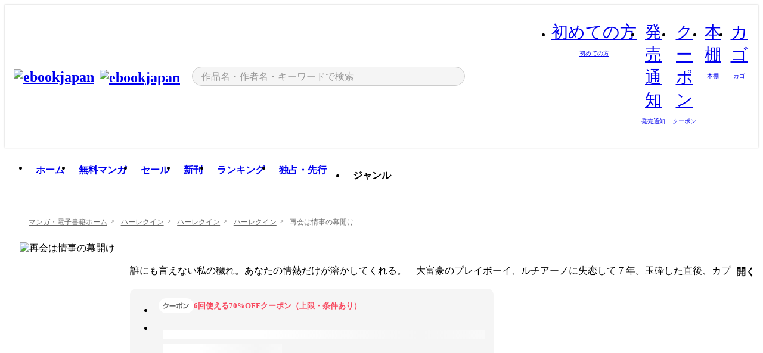

--- FILE ---
content_type: text/html;charset=utf-8
request_url: https://ebookjapan.yahoo.co.jp/books/302765/
body_size: 35656
content:
<!DOCTYPE html><html  lang="ja"><head><meta charset="utf-8">
<meta id="viewport" name="viewport" content="width=device-width, initial-scale=1, minimum-scale=1, user-scalable=no, viewport-fit=cover">
<title>【最新刊】再会は情事の幕開け (ハーレクイン) - ジャネット・ケニー - 無料漫画・試し読み！電子書籍通販 ebookjapan</title>
<link nonce="d5YBI0fFOCo29kzrNgum6X07" rel="preconnect" href="https://mempf.yahoo.co.jp">
<script nonce="d5YBI0fFOCo29kzrNgum6X07" src="https://s.yimg.jp/images/mempf/service/2_3_0/mempf.js" type="text/javascript"></script>
<link nonce="d5YBI0fFOCo29kzrNgum6X07" rel="stylesheet" href="/assets/common/css/common.css">
<link nonce="d5YBI0fFOCo29kzrNgum6X07" rel="stylesheet" href="/assets/desktop/css/common.css">
<link nonce="d5YBI0fFOCo29kzrNgum6X07" rel="stylesheet" href="/assets/desktop/css/resets.min.css">
<style nonce="d5YBI0fFOCo29kzrNgum6X07">@keyframes right-to-left__slideIn-27b25c60{0%{opacity:0;transform:translate(80px)}to{opacity:1;transform:translate(0)}}@keyframes left-to-right__slideOut-27b25c60{0%{opacity:1;transform:translate(0)}to{opacity:0;transform:translate(80px)}}@keyframes slideUp-27b25c60{0%{opacity:0;transform:translateY(100%)}to{opacity:1;transform:translateY(0)}}@keyframes slideDown-27b25c60{0%{opacity:1;transform:translateY(0)}to{opacity:0;transform:translateY(100%)}}@keyframes fadeIn-27b25c60{0%{opacity:0}to{opacity:1}}@keyframes fadeOut-27b25c60{0%{opacity:1}to{opacity:0}}@keyframes loading-27b25c60{0%{transform:rotate(0)}to{transform:rotate(1turn)}}@keyframes skeleton-screen-27b25c60{0%{transform:translate(-100%)}to{transform:translate(100%)}}@keyframes alert-box-27b25c60{0%{opacity:0}10%{opacity:1}70%{opacity:1}to{opacity:0}}@keyframes btn-text-color__change-27b25c60{0%{color:transparent}65%{color:transparent}80%{color:#999}to{color:#999}}@keyframes checkicon__slideIn-27b25c60{to{transform:translate(100%)}}@keyframes checkicon__fadeIn-27b25c60{0%{opacity:1}70%{opacity:1}to{opacity:0}}@keyframes checkbox__fadeOut-27b25c60{0%{opacity:1}70%{opacity:0}to{opacity:0}}@keyframes rotate-stamp-27b25c60{0%{opacity:0;transform:scale(5) rotate(45deg)}50%{opacity:0;transform:scale(5) rotate(45deg)}90%{opacity:1;transform:scale(1) rotate(0)}95%{transform:scale(1.1)}to{transform:scale(1)}}@keyframes review-mission-reward-27b25c60{0%{opacity:0;transform:scale(0)}80%{opacity:1;transform:scale(1)}85%{transform:scale(1.1)}90%{transform:scale(1)}95%{transform:scale(1.1)}to{transform:scale(1)}}@keyframes bar-chart-progress-27b25c60{0%{width:0}to{width:100%}}@keyframes review-mission-stamp-27b25c60{0%{opacity:0;transform:scale(5) rotate(45deg)}50%{opacity:0;transform:scale(5) rotate(45deg)}90%{opacity:1;transform:scale(1) rotate(0)}95%{transform:scale(1.1)}to{transform:scale(1)}}@keyframes extra-lp-tap-icon-27b25c60{0%{transform:scale(1)}50%{transform:scale(1.2)}to{transform:scale(1)}}@keyframes extra-lp-over-circle-27b25c60{0%{transform:scale(0)}to{transform:scale(1)}}@keyframes extra-lp-tutorial-27b25c60{0%{opacity:1}to{opacity:0}}.page-error[data-v-27b25c60]{padding:20px 0 40px}.page-error__container[data-v-27b25c60]{margin:0 auto;padding:0 10px;width:1010px}.page-error--sp .page-error__container[data-v-27b25c60]{max-width:480px;padding:0;width:auto}.page-error--sp .contents-error[data-v-27b25c60]{padding:0 16px}.page-error .contents-error__code[data-v-27b25c60]{color:#999;font-size:50px}.page-error .contents-error__message[data-v-27b25c60]{line-height:1.7;margin-top:25px;white-space:pre-wrap}.page-error .return-top[data-v-27b25c60]{margin-top:25px;text-align:center}.page-error .return-top__btn[data-v-27b25c60]{display:inline-block}.page-error__recommend[data-v-27b25c60]{margin-top:40px}</style>
<style nonce="d5YBI0fFOCo29kzrNgum6X07">@keyframes right-to-left__slideIn-dda1a3ee{0%{opacity:0;transform:translate(80px)}to{opacity:1;transform:translate(0)}}@keyframes left-to-right__slideOut-dda1a3ee{0%{opacity:1;transform:translate(0)}to{opacity:0;transform:translate(80px)}}@keyframes slideUp-dda1a3ee{0%{opacity:0;transform:translateY(100%)}to{opacity:1;transform:translateY(0)}}@keyframes slideDown-dda1a3ee{0%{opacity:1;transform:translateY(0)}to{opacity:0;transform:translateY(100%)}}@keyframes fadeIn-dda1a3ee{0%{opacity:0}to{opacity:1}}@keyframes fadeOut-dda1a3ee{0%{opacity:1}to{opacity:0}}@keyframes loading-dda1a3ee{0%{transform:rotate(0)}to{transform:rotate(1turn)}}@keyframes skeleton-screen-dda1a3ee{0%{transform:translate(-100%)}to{transform:translate(100%)}}@keyframes alert-box-dda1a3ee{0%{opacity:0}10%{opacity:1}70%{opacity:1}to{opacity:0}}@keyframes btn-text-color__change-dda1a3ee{0%{color:transparent}65%{color:transparent}80%{color:#999}to{color:#999}}@keyframes checkicon__slideIn-dda1a3ee{to{transform:translate(100%)}}@keyframes checkicon__fadeIn-dda1a3ee{0%{opacity:1}70%{opacity:1}to{opacity:0}}@keyframes checkbox__fadeOut-dda1a3ee{0%{opacity:1}70%{opacity:0}to{opacity:0}}@keyframes rotate-stamp-dda1a3ee{0%{opacity:0;transform:scale(5) rotate(45deg)}50%{opacity:0;transform:scale(5) rotate(45deg)}90%{opacity:1;transform:scale(1) rotate(0)}95%{transform:scale(1.1)}to{transform:scale(1)}}@keyframes review-mission-reward-dda1a3ee{0%{opacity:0;transform:scale(0)}80%{opacity:1;transform:scale(1)}85%{transform:scale(1.1)}90%{transform:scale(1)}95%{transform:scale(1.1)}to{transform:scale(1)}}@keyframes bar-chart-progress-dda1a3ee{0%{width:0}to{width:100%}}@keyframes review-mission-stamp-dda1a3ee{0%{opacity:0;transform:scale(5) rotate(45deg)}50%{opacity:0;transform:scale(5) rotate(45deg)}90%{opacity:1;transform:scale(1) rotate(0)}95%{transform:scale(1.1)}to{transform:scale(1)}}@keyframes extra-lp-tap-icon-dda1a3ee{0%{transform:scale(1)}50%{transform:scale(1.2)}to{transform:scale(1)}}@keyframes extra-lp-over-circle-dda1a3ee{0%{transform:scale(0)}to{transform:scale(1)}}@keyframes extra-lp-tutorial-dda1a3ee{0%{opacity:1}to{opacity:0}}.page-title[data-v-dda1a3ee]{color:#000;padding-top:0}.page-title__breadcrumb[data-v-dda1a3ee]{margin:20px 0 25px}.page-title__main[data-v-dda1a3ee]{margin-bottom:40px}.page-title__features[data-v-dda1a3ee],.page-title__recommend[data-v-dda1a3ee],.page-title__review[data-v-dda1a3ee],.page-title__sub-content[data-v-dda1a3ee]{margin:40px 0}.page-title__loading[data-v-dda1a3ee]{margin:40px auto}.page-title .floating-banner-block[data-v-dda1a3ee]{align-items:end;bottom:40px;display:flex;flex-direction:column;position:fixed;right:300px;z-index:55}.page-title .floating-banner-block__item[data-v-dda1a3ee]{animation:right-to-left__slideIn-dda1a3ee .8s}.page-title .floating-banner-block__item+.floating-banner-block__item[data-v-dda1a3ee]{margin-top:20px}@media (max-width:1140px){.page-title .floating-banner-block[data-v-dda1a3ee]{right:40px}}</style>
<style nonce="d5YBI0fFOCo29kzrNgum6X07">@keyframes right-to-left__slideIn-9afd606d{0%{opacity:0;transform:translate(80px)}to{opacity:1;transform:translate(0)}}@keyframes left-to-right__slideOut-9afd606d{0%{opacity:1;transform:translate(0)}to{opacity:0;transform:translate(80px)}}@keyframes slideUp-9afd606d{0%{opacity:0;transform:translateY(100%)}to{opacity:1;transform:translateY(0)}}@keyframes slideDown-9afd606d{0%{opacity:1;transform:translateY(0)}to{opacity:0;transform:translateY(100%)}}@keyframes fadeIn-9afd606d{0%{opacity:0}to{opacity:1}}@keyframes fadeOut-9afd606d{0%{opacity:1}to{opacity:0}}@keyframes loading-9afd606d{0%{transform:rotate(0)}to{transform:rotate(1turn)}}@keyframes skeleton-screen-9afd606d{0%{transform:translate(-100%)}to{transform:translate(100%)}}@keyframes alert-box-9afd606d{0%{opacity:0}10%{opacity:1}70%{opacity:1}to{opacity:0}}@keyframes btn-text-color__change-9afd606d{0%{color:transparent}65%{color:transparent}80%{color:#999}to{color:#999}}@keyframes checkicon__slideIn-9afd606d{to{transform:translate(100%)}}@keyframes checkicon__fadeIn-9afd606d{0%{opacity:1}70%{opacity:1}to{opacity:0}}@keyframes checkbox__fadeOut-9afd606d{0%{opacity:1}70%{opacity:0}to{opacity:0}}@keyframes rotate-stamp-9afd606d{0%{opacity:0;transform:scale(5) rotate(45deg)}50%{opacity:0;transform:scale(5) rotate(45deg)}90%{opacity:1;transform:scale(1) rotate(0)}95%{transform:scale(1.1)}to{transform:scale(1)}}@keyframes review-mission-reward-9afd606d{0%{opacity:0;transform:scale(0)}80%{opacity:1;transform:scale(1)}85%{transform:scale(1.1)}90%{transform:scale(1)}95%{transform:scale(1.1)}to{transform:scale(1)}}@keyframes bar-chart-progress-9afd606d{0%{width:0}to{width:100%}}@keyframes review-mission-stamp-9afd606d{0%{opacity:0;transform:scale(5) rotate(45deg)}50%{opacity:0;transform:scale(5) rotate(45deg)}90%{opacity:1;transform:scale(1) rotate(0)}95%{transform:scale(1.1)}to{transform:scale(1)}}@keyframes extra-lp-tap-icon-9afd606d{0%{transform:scale(1)}50%{transform:scale(1.2)}to{transform:scale(1)}}@keyframes extra-lp-over-circle-9afd606d{0%{transform:scale(0)}to{transform:scale(1)}}@keyframes extra-lp-tutorial-9afd606d{0%{opacity:1}to{opacity:0}}.header-notice[data-v-9afd606d]{background:#f5f5f5;border-bottom:1px solid #eee;min-width:1010px}.header-notice__link[data-v-9afd606d]{display:block;font-size:13px;font-weight:600;padding:15px}.header-notice__link+.header-notice__link[data-v-9afd606d]{border-top:1px solid #eee}.header-notice__link .icon[data-v-9afd606d]{font-size:14px;margin-left:10px}</style>
<style nonce="d5YBI0fFOCo29kzrNgum6X07">@keyframes right-to-left__slideIn-b070a9ac{0%{opacity:0;transform:translate(80px)}to{opacity:1;transform:translate(0)}}@keyframes left-to-right__slideOut-b070a9ac{0%{opacity:1;transform:translate(0)}to{opacity:0;transform:translate(80px)}}@keyframes slideUp-b070a9ac{0%{opacity:0;transform:translateY(100%)}to{opacity:1;transform:translateY(0)}}@keyframes slideDown-b070a9ac{0%{opacity:1;transform:translateY(0)}to{opacity:0;transform:translateY(100%)}}@keyframes fadeIn-b070a9ac{0%{opacity:0}to{opacity:1}}@keyframes fadeOut-b070a9ac{0%{opacity:1}to{opacity:0}}@keyframes loading-b070a9ac{0%{transform:rotate(0)}to{transform:rotate(1turn)}}@keyframes skeleton-screen-b070a9ac{0%{transform:translate(-100%)}to{transform:translate(100%)}}@keyframes alert-box-b070a9ac{0%{opacity:0}10%{opacity:1}70%{opacity:1}to{opacity:0}}@keyframes btn-text-color__change-b070a9ac{0%{color:transparent}65%{color:transparent}80%{color:#999}to{color:#999}}@keyframes checkicon__slideIn-b070a9ac{to{transform:translate(100%)}}@keyframes checkicon__fadeIn-b070a9ac{0%{opacity:1}70%{opacity:1}to{opacity:0}}@keyframes checkbox__fadeOut-b070a9ac{0%{opacity:1}70%{opacity:0}to{opacity:0}}@keyframes rotate-stamp-b070a9ac{0%{opacity:0;transform:scale(5) rotate(45deg)}50%{opacity:0;transform:scale(5) rotate(45deg)}90%{opacity:1;transform:scale(1) rotate(0)}95%{transform:scale(1.1)}to{transform:scale(1)}}@keyframes review-mission-reward-b070a9ac{0%{opacity:0;transform:scale(0)}80%{opacity:1;transform:scale(1)}85%{transform:scale(1.1)}90%{transform:scale(1)}95%{transform:scale(1.1)}to{transform:scale(1)}}@keyframes bar-chart-progress-b070a9ac{0%{width:0}to{width:100%}}@keyframes review-mission-stamp-b070a9ac{0%{opacity:0;transform:scale(5) rotate(45deg)}50%{opacity:0;transform:scale(5) rotate(45deg)}90%{opacity:1;transform:scale(1) rotate(0)}95%{transform:scale(1.1)}to{transform:scale(1)}}@keyframes extra-lp-tap-icon-b070a9ac{0%{transform:scale(1)}50%{transform:scale(1.2)}to{transform:scale(1)}}@keyframes extra-lp-over-circle-b070a9ac{0%{transform:scale(0)}to{transform:scale(1)}}@keyframes extra-lp-tutorial-b070a9ac{0%{opacity:1}to{opacity:0}}.header[data-v-b070a9ac]{min-width:1010px}.header .header-contents[data-v-b070a9ac]{align-items:center;background-color:#fff;box-shadow:0 0 3px #0003;display:flex;min-width:1010px;padding:11px 15px}.header .header-contents .ebook[data-v-b070a9ac],.header .header-contents__shortcut[data-v-b070a9ac]{flex:0 0 auto}.header .header-contents__search[data-v-b070a9ac]{flex:1 0 auto;margin:0 20px}.header .header-contents__shortcut[data-v-b070a9ac]{display:flex}.header .header-contents .shortcut-item[data-v-b070a9ac]{margin-right:10px;position:relative;text-align:center}.header .header-contents .shortcut-item[data-v-b070a9ac]:last-child{margin-right:0}.header .header-contents .shortcut-item--hide[data-v-b070a9ac]{margin-right:7px;width:auto}@media screen and (max-width:1010px){.header .header-contents .shortcut-item--hide[data-v-b070a9ac]{display:none}}.header .header-contents .shortcut-item--large[data-v-b070a9ac]{width:42px}.header .header-contents .shortcut-item--medium[data-v-b070a9ac]{width:34px}.header .header-contents .shortcut-item .icon[data-v-b070a9ac]{font-size:28px;position:relative}.header .header-contents .shortcut-item__badge[data-v-b070a9ac]{background-color:#f8485e;border:1px solid #fff;border-radius:50%;display:inline-block;height:8px;position:absolute;right:0;top:0;width:8px}.header .header-contents .shortcut-item__text[data-v-b070a9ac]{font-size:10px}.header .header-contents .shortcut-item__link[data-v-b070a9ac]:hover{color:#f8485e;opacity:1}.header .header-contents .shortcut-item__link:hover .font-beginner-size28-pc[data-v-b070a9ac]:before{content:url("data:image/svg+xml;charset=utf8,%3Csvg viewBox='0 0 28 28' fill='none' xmlns='http://www.w3.org/2000/svg'%3E%3Cpath d='M20.5947 6.0157C20.5947 5.72118 20.2569 5.54814 20.0156 5.72859L14.002 10.2559L7.97949 5.72761C7.74335 5.54978 7.40137 5.72038 7.40137 6.0157V16.8819C7.40137 17.2563 7.57598 17.609 7.875 17.8341L13.7822 22.2774C13.9131 22.3755 14.0889 22.3726 14.2119 22.2794L14.2139 22.2774L20.1201 17.8341C20.4194 17.609 20.5947 17.2565 20.5947 16.8819V6.0157ZM21.8955 16.8819C21.8955 17.6632 21.5294 18.4014 20.9023 18.8731L14.9951 23.3165L14.9941 23.3155C14.4041 23.7614 13.5906 23.7597 13.001 23.3175L7.09375 18.8731C6.46669 18.4014 6.10059 17.6632 6.10059 16.8819V6.0157C6.10059 4.647 7.66883 3.86676 8.76074 4.68855L14.001 8.62898L19.2354 4.68855L19.2363 4.68757C20.3313 3.86808 21.8955 4.6461 21.8955 6.0157V16.8819Z' fill='%23f8485e'/%3E%3Cpath d='M14.0021 22.9977C14.3219 22.9977 14.5432 22.846 14.6088 22.7928L20.5154 18.3494C20.9786 18.001 21.2492 17.4559 21.2492 16.8779V6.01146C21.2492 5.17937 20.2982 4.70388 19.6301 5.20396L13.998 9.43823V22.9936L14.0021 22.9977Z' fill='%23f8485e'/%3E%3C/svg%3E")}.header .header-contents .shortcut-item__link:hover .font-notice-size28-pc[data-v-b070a9ac]:before{content:url("data:image/svg+xml;charset=utf8,%3Csvg viewBox='0 0 28 28' fill='none' xmlns='http://www.w3.org/2000/svg'%3E%3Cpath fill-rule='evenodd' clip-rule='evenodd' d='M11.1571 5.8957C11.6204 4.78146 12.7067 3.98511 14.0001 3.98511C15.2888 3.98511 16.3873 4.77755 16.846 5.89686C20.1108 6.93805 21.7401 9.7771 21.7401 12.9051V15.6465L22.4683 17.5756C23.1574 19.409 21.8059 21.3751 19.8401 21.3751H8.16013C6.19435 21.3751 4.84254 19.4098 5.53169 17.5764L6.26013 15.6465V12.9051C6.26013 9.78737 7.87993 6.9369 11.1571 5.8957ZM14.0001 5.28511C13.1865 5.28511 12.5011 5.83658 12.2858 6.60127C12.2239 6.82128 12.0509 6.99259 11.8303 7.05243C8.99068 7.82281 7.56013 10.1666 7.56013 12.9051V15.7651C7.56013 15.8435 7.54594 15.9213 7.51825 15.9946L6.74856 18.0338C6.74854 18.0339 6.74859 18.0337 6.74856 18.0338C6.37791 19.0204 7.10599 20.0751 8.16013 20.0751H19.8401C20.8942 20.0751 21.6223 19.0208 21.2519 18.0343C21.2518 18.0341 21.2519 18.0345 21.2519 18.0343L20.482 15.9946C20.4543 15.9213 20.4401 15.8435 20.4401 15.7651V12.9051C20.4401 10.1584 19.001 7.8229 16.1694 7.0523C15.9471 6.99177 15.7733 6.81802 15.7129 6.59562C15.5075 5.84004 14.818 5.28511 14.0001 5.28511Z' fill='%23f8485e'/%3E%3Cpath fill-rule='evenodd' clip-rule='evenodd' d='M10.6904 21.025C10.6904 20.666 10.9814 20.375 11.3404 20.375H16.6604C17.0194 20.375 17.3104 20.666 17.3104 21.025C17.3104 21.8961 16.9627 22.7445 16.3354 23.3592C15.7149 23.9673 14.872 24.315 14.0004 24.315C13.1288 24.315 12.2859 23.9673 11.6655 23.3592L11.6608 23.3546L11.6608 23.3546C11.0407 22.7345 10.6904 21.8999 10.6904 21.025ZM12.1008 21.675C12.1988 21.9556 12.3603 22.2149 12.5777 22.4331C12.9571 22.8036 13.4731 23.015 14.0004 23.015C14.5288 23.015 15.0459 22.8027 15.4255 22.4308C15.6411 22.2195 15.803 21.9592 15.9012 21.675H12.1008Z' fill='%23f8485e'/%3E%3C/svg%3E")}.header .header-contents .shortcut-item__link:hover .font-coupon-size28-pc[data-v-b070a9ac]:before{content:url("data:image/svg+xml;charset=utf8,%3Csvg viewBox='0 0 28 28' fill='none' xmlns='http://www.w3.org/2000/svg'%3E%3Cpath d='M22.8047 8.34692C22.8045 7.4699 22.0958 6.76196 21.2188 6.76196H13.2246C12.9471 7.6707 12.1019 8.33212 11.1016 8.33228C10.101 8.33228 9.25508 7.67084 8.97754 6.76196H6.78027C5.90338 6.76218 5.19552 7.47004 5.19531 8.34692V19.6526C5.19535 20.5296 5.90328 21.2383 6.78027 21.2385H8.97852C9.25861 20.331 10.0996 19.6711 11.1016 19.6711C12.1034 19.6713 12.9446 20.331 13.2246 21.2385H21.2217C22.0966 21.2412 22.8047 20.534 22.8047 19.6565V8.34692ZM24.1045 19.6565C24.1045 21.2507 22.8152 22.5417 21.2188 22.5374L13.043 22.5383C12.5169 22.5382 12.102 22.1421 12.001 21.6887C11.9072 21.2766 11.5413 20.9721 11.1016 20.9719C10.6615 20.9719 10.2947 21.2772 10.2012 21.6897L10.2002 21.6887C10.0991 22.1421 9.68522 22.5383 9.15918 22.5383H6.77637L6.77246 22.5374C5.1811 22.5329 3.89457 21.245 3.89453 19.6526V8.34692C3.89474 6.75206 5.18542 5.4614 6.78027 5.46118H9.15918C9.68626 5.46118 10.1011 5.85926 10.2012 6.31372C10.2916 6.72305 10.6613 7.03247 11.1016 7.03247C11.5417 7.0323 11.9106 6.72293 12.001 6.31372C12.101 5.85931 12.516 5.4613 13.043 5.46118H21.2188C22.8138 5.46118 24.1043 6.75193 24.1045 8.34692V19.6565Z' fill='%23f8485e'/%3E%3Cpath d='M10.9588 17.2076C11.5096 17.2076 11.9566 16.7606 11.9566 16.2098C11.9566 15.6589 11.5096 15.2119 10.9588 15.2119C10.408 15.2119 9.96094 15.6589 9.96094 16.2098C9.96094 16.7606 10.408 17.2076 10.9588 17.2076Z' fill='%23f8485e'/%3E%3Cpath d='M10.9588 12.4539C11.5096 12.4539 11.9566 12.0069 11.9566 11.4561C11.9566 10.9053 11.5096 10.4583 10.9588 10.4583C10.408 10.4583 9.96094 10.9053 9.96094 11.4561C9.96094 12.0069 10.408 12.4539 10.9588 12.4539Z' fill='%23f8485e'/%3E%3C/svg%3E")}.header .header-contents .shortcut-item__link:hover .font-bookshelf-size28-pc[data-v-b070a9ac]:before{content:url("data:image/svg+xml;charset=utf8,%3Csvg viewBox='0 0 28 28' fill='none' xmlns='http://www.w3.org/2000/svg'%3E%3Cpath fill-rule='evenodd' clip-rule='evenodd' d='M10.7932 6.66719C10.4232 6.66719 10.1232 6.96716 10.1232 7.33719V20.5772C10.1232 20.9472 10.4232 21.2472 10.7932 21.2472H12.8433C13.2133 21.2472 13.5132 20.9472 13.5132 20.5772V7.33719C13.5132 6.96715 13.2133 6.66719 12.8433 6.66719H10.7932ZM8.82324 7.33719C8.82324 6.24919 9.70525 5.36719 10.7932 5.36719H12.8433C13.9313 5.36719 14.8132 6.2492 14.8132 7.33719V20.5772C14.8132 21.6652 13.9313 22.5472 12.8433 22.5472H10.7932C9.70525 22.5472 8.82324 21.6652 8.82324 20.5772V7.33719Z' fill='%23f8485e'/%3E%3Cpath fill-rule='evenodd' clip-rule='evenodd' d='M17.9362 6.7447C17.936 6.74474 17.9363 6.74467 17.9362 6.7447L15.9696 7.39357C15.6221 7.51222 15.4356 7.87796 15.5366 8.22291C15.5365 8.22262 15.5367 8.2232 15.5366 8.22291L19.2973 20.8552C19.4032 21.2184 19.7855 21.416 20.14 21.2998C20.1399 21.2998 20.1401 21.2997 20.14 21.2998L22.1069 20.6508C22.4544 20.5321 22.6409 20.1664 22.5399 19.8215C22.5398 19.8212 22.54 19.8218 22.5399 19.8215L18.7792 7.18919C18.6733 6.82595 18.2906 6.62842 17.9362 6.7447ZM20.0267 6.82326C19.7119 5.74783 18.5752 5.16637 17.5304 5.50966L15.5596 6.15992L15.555 6.16145C14.544 6.50339 13.9914 7.57643 14.2897 8.59059L18.0493 21.2192C18.0494 21.2198 18.0496 21.2204 18.0498 21.221C18.3646 22.2965 19.5013 22.878 20.5462 22.5347L22.5169 21.8844L22.5215 21.8829C23.5325 21.541 24.0851 20.4679 23.7868 19.4538L20.0272 6.82518C20.0271 6.82454 20.0269 6.8239 20.0267 6.82326Z' fill='%23f8485e'/%3E%3Cpath fill-rule='evenodd' clip-rule='evenodd' d='M6.1028 6.66719C5.73278 6.66719 5.43281 6.96715 5.43281 7.33719V20.5772C5.43281 20.9472 5.73278 21.2472 6.1028 21.2472H8.15281C8.52283 21.2472 8.8228 20.9472 8.8228 20.5772V7.33719C8.8228 6.96715 8.52283 6.66719 8.15281 6.66719H6.1028ZM4.13281 7.33719C4.13281 6.2492 5.0148 5.36719 6.1028 5.36719H8.15281C9.24082 5.36719 10.1228 6.2492 10.1228 7.33719V20.5772C10.1228 21.6652 9.24081 22.5472 8.15281 22.5472H6.1028C5.0148 22.5472 4.13281 21.6652 4.13281 20.5772V7.33719Z' fill='%23f8485e'/%3E%3C/svg%3E")}.header .header-contents .shortcut-item__link:hover .font-basket-v1[data-v-b070a9ac]:before{content:url("data:image/svg+xml;charset=utf8,%3Csvg viewBox='0 0 14 14' fill='none' xmlns='http://www.w3.org/2000/svg'%3E%3Cpath d='M12.1765 4.1685H9.5375C9.345 3.038 8.281 2.1665 7 2.1665C5.719 2.1665 4.655 3.0345 4.4625 4.1685H1.8235C1.6555 4.1685 1.5155 4.305 1.5155 4.4765C1.5155 4.648 1.652 4.7845 1.8235 4.7845H2.093L2.7475 10.381C2.8455 11.2105 3.5455 11.8335 4.3785 11.8335H9.6215C10.4545 11.8335 11.158 11.2105 11.2525 10.381L11.907 4.7845H12.1765C12.3445 4.7845 12.4845 4.648 12.4845 4.4765C12.4845 4.305 12.348 4.1685 12.1765 4.1685ZM7 2.7825C7.9415 2.7825 8.729 3.3775 8.9145 4.172H5.082C5.271 3.381 6.0585 2.7825 6.9965 2.7825H7ZM10.647 10.3075C10.5875 10.8255 10.1465 11.2175 9.625 11.2175H4.382C3.8605 11.2175 3.4195 10.8255 3.36 10.3075L2.716 4.7845H4.4345V5.8975C4.4345 6.0655 4.571 6.2055 4.7425 6.2055C4.914 6.2055 5.0505 6.069 5.0505 5.8975V4.7845H8.967V5.8975C8.967 6.0655 9.1035 6.2055 9.275 6.2055C9.4465 6.2055 9.583 6.069 9.583 5.8975V4.7845H11.305L10.661 10.3075H10.647Z' fill='%23f8485e'/%3E%3C/svg%3E")}</style>
<style nonce="d5YBI0fFOCo29kzrNgum6X07">@keyframes right-to-left__slideIn-9e07c246{0%{opacity:0;transform:translate(80px)}to{opacity:1;transform:translate(0)}}@keyframes left-to-right__slideOut-9e07c246{0%{opacity:1;transform:translate(0)}to{opacity:0;transform:translate(80px)}}@keyframes slideUp-9e07c246{0%{opacity:0;transform:translateY(100%)}to{opacity:1;transform:translateY(0)}}@keyframes slideDown-9e07c246{0%{opacity:1;transform:translateY(0)}to{opacity:0;transform:translateY(100%)}}@keyframes fadeIn-9e07c246{0%{opacity:0}to{opacity:1}}@keyframes fadeOut-9e07c246{0%{opacity:1}to{opacity:0}}@keyframes loading-9e07c246{0%{transform:rotate(0)}to{transform:rotate(1turn)}}@keyframes skeleton-screen-9e07c246{0%{transform:translate(-100%)}to{transform:translate(100%)}}@keyframes alert-box-9e07c246{0%{opacity:0}10%{opacity:1}70%{opacity:1}to{opacity:0}}@keyframes btn-text-color__change-9e07c246{0%{color:transparent}65%{color:transparent}80%{color:#999}to{color:#999}}@keyframes checkicon__slideIn-9e07c246{to{transform:translate(100%)}}@keyframes checkicon__fadeIn-9e07c246{0%{opacity:1}70%{opacity:1}to{opacity:0}}@keyframes checkbox__fadeOut-9e07c246{0%{opacity:1}70%{opacity:0}to{opacity:0}}@keyframes rotate-stamp-9e07c246{0%{opacity:0;transform:scale(5) rotate(45deg)}50%{opacity:0;transform:scale(5) rotate(45deg)}90%{opacity:1;transform:scale(1) rotate(0)}95%{transform:scale(1.1)}to{transform:scale(1)}}@keyframes review-mission-reward-9e07c246{0%{opacity:0;transform:scale(0)}80%{opacity:1;transform:scale(1)}85%{transform:scale(1.1)}90%{transform:scale(1)}95%{transform:scale(1.1)}to{transform:scale(1)}}@keyframes bar-chart-progress-9e07c246{0%{width:0}to{width:100%}}@keyframes review-mission-stamp-9e07c246{0%{opacity:0;transform:scale(5) rotate(45deg)}50%{opacity:0;transform:scale(5) rotate(45deg)}90%{opacity:1;transform:scale(1) rotate(0)}95%{transform:scale(1.1)}to{transform:scale(1)}}@keyframes extra-lp-tap-icon-9e07c246{0%{transform:scale(1)}50%{transform:scale(1.2)}to{transform:scale(1)}}@keyframes extra-lp-over-circle-9e07c246{0%{transform:scale(0)}to{transform:scale(1)}}@keyframes extra-lp-tutorial-9e07c246{0%{opacity:1}to{opacity:0}}.sitelogo[data-v-9e07c246]{align-items:center;display:flex}.sitelogo__link[data-v-9e07c246]:hover{opacity:1}.sitelogo__item[data-v-9e07c246]{height:37px;margin-top:3px}.sitelogo__catch[data-v-9e07c246]{height:auto;margin-left:15px;width:120px}.sitelogo__link--special[data-v-9e07c246]{align-items:center;display:flex;height:100%;justify-content:center;padding:8.5px 0 5.5px 9px}.sitelogo__balloon[data-v-9e07c246]{height:26px}</style>
<style nonce="d5YBI0fFOCo29kzrNgum6X07">@charset "UTF-8";@keyframes right-to-left__slideIn-9b1d59e9{0%{opacity:0;transform:translate(80px)}to{opacity:1;transform:translate(0)}}@keyframes left-to-right__slideOut-9b1d59e9{0%{opacity:1;transform:translate(0)}to{opacity:0;transform:translate(80px)}}@keyframes slideUp-9b1d59e9{0%{opacity:0;transform:translateY(100%)}to{opacity:1;transform:translateY(0)}}@keyframes slideDown-9b1d59e9{0%{opacity:1;transform:translateY(0)}to{opacity:0;transform:translateY(100%)}}@keyframes fadeIn-9b1d59e9{0%{opacity:0}to{opacity:1}}@keyframes fadeOut-9b1d59e9{0%{opacity:1}to{opacity:0}}@keyframes loading-9b1d59e9{0%{transform:rotate(0)}to{transform:rotate(1turn)}}@keyframes skeleton-screen-9b1d59e9{0%{transform:translate(-100%)}to{transform:translate(100%)}}@keyframes alert-box-9b1d59e9{0%{opacity:0}10%{opacity:1}70%{opacity:1}to{opacity:0}}@keyframes btn-text-color__change-9b1d59e9{0%{color:transparent}65%{color:transparent}80%{color:#999}to{color:#999}}@keyframes checkicon__slideIn-9b1d59e9{to{transform:translate(100%)}}@keyframes checkicon__fadeIn-9b1d59e9{0%{opacity:1}70%{opacity:1}to{opacity:0}}@keyframes checkbox__fadeOut-9b1d59e9{0%{opacity:1}70%{opacity:0}to{opacity:0}}@keyframes rotate-stamp-9b1d59e9{0%{opacity:0;transform:scale(5) rotate(45deg)}50%{opacity:0;transform:scale(5) rotate(45deg)}90%{opacity:1;transform:scale(1) rotate(0)}95%{transform:scale(1.1)}to{transform:scale(1)}}@keyframes review-mission-reward-9b1d59e9{0%{opacity:0;transform:scale(0)}80%{opacity:1;transform:scale(1)}85%{transform:scale(1.1)}90%{transform:scale(1)}95%{transform:scale(1.1)}to{transform:scale(1)}}@keyframes bar-chart-progress-9b1d59e9{0%{width:0}to{width:100%}}@keyframes review-mission-stamp-9b1d59e9{0%{opacity:0;transform:scale(5) rotate(45deg)}50%{opacity:0;transform:scale(5) rotate(45deg)}90%{opacity:1;transform:scale(1) rotate(0)}95%{transform:scale(1.1)}to{transform:scale(1)}}@keyframes extra-lp-tap-icon-9b1d59e9{0%{transform:scale(1)}50%{transform:scale(1.2)}to{transform:scale(1)}}@keyframes extra-lp-over-circle-9b1d59e9{0%{transform:scale(0)}to{transform:scale(1)}}@keyframes extra-lp-tutorial-9b1d59e9{0%{opacity:1}to{opacity:0}}.search-form[data-v-9b1d59e9]{align-items:center;display:flex}.search-form__contents[data-v-9b1d59e9]{max-width:500px;position:relative;width:100%}.search-form .search-box[data-v-9b1d59e9]{align-items:center;background-color:#f5f5f5;border:1px solid #ccc;border-radius:99px;display:flex;padding:0 10px}.search-form .search-box input[type=search][data-v-9b1d59e9]::-webkit-search-cancel-button,.search-form .search-box input[type=search][data-v-9b1d59e9]::-webkit-search-decoration,.search-form .search-box input[type=search][data-v-9b1d59e9]::-webkit-search-results-button,.search-form .search-box input[type=search][data-v-9b1d59e9]::-webkit-search-results-decoration{display:none}.search-form .search-box__form[data-v-9b1d59e9]{flex:1;height:100%}.search-form .search-box__input[data-v-9b1d59e9]{-webkit-appearance:none;-moz-appearance:none;appearance:none;background-color:transparent;border:none;caret-color:#f8485e;color:#000;font-family:system-ui,Hiragino Kaku Gothic ProN,ヒラギノ角ゴ Pro W3,Hiragino Sans,Meiryo,メイリオ,Osaka,sans-serif;font-feature-settings:"palt" on,"pkna" on;font-size:inherit;height:30px;outline:0;padding:0 5px;width:100%}.search-form .search-box__input[data-v-9b1d59e9]::-moz-placeholder{color:#999}.search-form .search-box__input[data-v-9b1d59e9]::placeholder{color:#999}.search-form .search-box .font-search[data-v-9b1d59e9]{flex-shrink:0;font-size:22px}.search-form .search-box .font-clear[data-v-9b1d59e9]{cursor:pointer;flex-shrink:0}@media (hover:hover){.search-form .search-box .font-clear[data-v-9b1d59e9]:hover{opacity:.7}}.search-form .suggest[data-v-9b1d59e9]{background-color:#fff;border:1px solid #ccc;border-top:1.5px solid #000;left:50%;overflow:hidden;padding-top:10px;position:absolute;transform:translate(-50%);width:calc(100% - 30px);z-index:75}.search-form .suggest__inner[data-v-9b1d59e9]{margin-bottom:10px}.search-form .suggest .suggest-item[data-v-9b1d59e9],.search-form .suggest__heading[data-v-9b1d59e9]{padding:8px 20px}.search-form .suggest__heading[data-v-9b1d59e9]{font-weight:600}.search-form .suggest .suggest-item[data-v-9b1d59e9]{cursor:pointer}.search-form .suggest .suggest-item--selected[data-v-9b1d59e9],.search-form .suggest .suggest-item[data-v-9b1d59e9]:hover{box-shadow:0 0 3px #0000004d}.search-form .suggest .suggest-item--selected .suggest-item__text[data-v-9b1d59e9],.search-form .suggest .suggest-item:hover .suggest-item__text[data-v-9b1d59e9]{font-weight:600}.search-form .suggest .suggest-item--history[data-v-9b1d59e9]{padding-right:50px;position:relative}.search-form .suggest .suggest-item--history .icon[data-v-9b1d59e9]{cursor:pointer;font-size:16px;position:absolute;right:21px;top:50%;transform:translateY(-50%)}.search-form .suggest .suggest-item--history .icon[data-v-9b1d59e9]:hover{opacity:.7}.search-form .suggest__container[data-v-9b1d59e9]{overflow-x:scroll;padding:5px 20px 10px}.search-form .suggest .recommend-books[data-v-9b1d59e9]{display:inline-flex;flex-wrap:nowrap}.search-form .suggest .recommend-books__item[data-v-9b1d59e9]{margin:auto 0;width:90px}.search-form .suggest .recommend-books__item+.recommend-books__item[data-v-9b1d59e9]{margin-left:10px}.search-form .suggest .recommend-books .book-item[data-v-9b1d59e9],.search-form .suggest .recommend-books .book-item[data-v-9b1d59e9]:hover{transition:opacity .15s}.search-form .suggest .recommend-books .book-item[data-v-9b1d59e9]{display:block}.search-form .suggest .recommend-books .book-item img[data-v-9b1d59e9]{border:1px solid #eee;max-width:100%}.search-form__btn[data-v-9b1d59e9]{flex-shrink:0;margin-left:13px}</style>
<style nonce="d5YBI0fFOCo29kzrNgum6X07">@keyframes right-to-left__slideIn-3634735c{0%{opacity:0;transform:translate(80px)}to{opacity:1;transform:translate(0)}}@keyframes left-to-right__slideOut-3634735c{0%{opacity:1;transform:translate(0)}to{opacity:0;transform:translate(80px)}}@keyframes slideUp-3634735c{0%{opacity:0;transform:translateY(100%)}to{opacity:1;transform:translateY(0)}}@keyframes slideDown-3634735c{0%{opacity:1;transform:translateY(0)}to{opacity:0;transform:translateY(100%)}}@keyframes fadeIn-3634735c{0%{opacity:0}to{opacity:1}}@keyframes fadeOut-3634735c{0%{opacity:1}to{opacity:0}}@keyframes loading-3634735c{0%{transform:rotate(0)}to{transform:rotate(1turn)}}@keyframes skeleton-screen-3634735c{0%{transform:translate(-100%)}to{transform:translate(100%)}}@keyframes alert-box-3634735c{0%{opacity:0}10%{opacity:1}70%{opacity:1}to{opacity:0}}@keyframes btn-text-color__change-3634735c{0%{color:transparent}65%{color:transparent}80%{color:#999}to{color:#999}}@keyframes checkicon__slideIn-3634735c{to{transform:translate(100%)}}@keyframes checkicon__fadeIn-3634735c{0%{opacity:1}70%{opacity:1}to{opacity:0}}@keyframes checkbox__fadeOut-3634735c{0%{opacity:1}70%{opacity:0}to{opacity:0}}@keyframes rotate-stamp-3634735c{0%{opacity:0;transform:scale(5) rotate(45deg)}50%{opacity:0;transform:scale(5) rotate(45deg)}90%{opacity:1;transform:scale(1) rotate(0)}95%{transform:scale(1.1)}to{transform:scale(1)}}@keyframes review-mission-reward-3634735c{0%{opacity:0;transform:scale(0)}80%{opacity:1;transform:scale(1)}85%{transform:scale(1.1)}90%{transform:scale(1)}95%{transform:scale(1.1)}to{transform:scale(1)}}@keyframes bar-chart-progress-3634735c{0%{width:0}to{width:100%}}@keyframes review-mission-stamp-3634735c{0%{opacity:0;transform:scale(5) rotate(45deg)}50%{opacity:0;transform:scale(5) rotate(45deg)}90%{opacity:1;transform:scale(1) rotate(0)}95%{transform:scale(1.1)}to{transform:scale(1)}}@keyframes extra-lp-tap-icon-3634735c{0%{transform:scale(1)}50%{transform:scale(1.2)}to{transform:scale(1)}}@keyframes extra-lp-over-circle-3634735c{0%{transform:scale(0)}to{transform:scale(1)}}@keyframes extra-lp-tutorial-3634735c{0%{opacity:1}to{opacity:0}}.btn[data-v-3634735c]{border-radius:99px;color:#000;cursor:pointer;font-size:14px;outline:none;padding:10px 15px;text-align:center;transition:box-shadow .15s}@media (hover:hover){.btn[data-v-3634735c]:hover{box-shadow:0 2px 8px #0003;opacity:1}.btn--transparent[data-v-3634735c]:hover{box-shadow:none;opacity:.7}}.btn--fill[data-v-3634735c]{color:#fff}.btn--fill.btn--carnation[data-v-3634735c]{background-color:#f8485e;border:1px solid #f8485e}.btn--fill.btn--special[data-v-3634735c]{background-color:#f6c743;border:1px solid #f6c743;color:#000}.btn--fill.btn--black[data-v-3634735c]{background-color:#000}.btn--fill.btn--chablis[data-v-3634735c]{background-color:#fff2f2;color:#000}.btn--fill.btn--white[data-v-3634735c]{background-color:#fff;color:#000}.btn--fill.btn--disabled[data-v-3634735c]{background-color:#eee;border:1px solid #ccc;color:#999}.btn--outline[data-v-3634735c]{background-color:#fff;border:1px solid #ccc}.btn--outline.btn--carnation[data-v-3634735c]{color:#f8485e}.btn--outline.btn--disabled[data-v-3634735c]{color:#999}.btn--fill-border[data-v-3634735c]{background-color:#f5f5f5;border:1px solid #000;color:#000}.btn--disabled[data-v-3634735c]{pointer-events:none}.btn--disabled[data-v-3634735c]:hover{box-shadow:none}.btn--disabled .icon[data-v-3634735c]{color:inherit}.btn--bold[data-v-3634735c]{font-weight:700}</style>
<style nonce="d5YBI0fFOCo29kzrNgum6X07">@keyframes right-to-left__slideIn-a7f755ed{0%{opacity:0;transform:translate(80px)}to{opacity:1;transform:translate(0)}}@keyframes left-to-right__slideOut-a7f755ed{0%{opacity:1;transform:translate(0)}to{opacity:0;transform:translate(80px)}}@keyframes slideUp-a7f755ed{0%{opacity:0;transform:translateY(100%)}to{opacity:1;transform:translateY(0)}}@keyframes slideDown-a7f755ed{0%{opacity:1;transform:translateY(0)}to{opacity:0;transform:translateY(100%)}}@keyframes fadeIn-a7f755ed{0%{opacity:0}to{opacity:1}}@keyframes fadeOut-a7f755ed{0%{opacity:1}to{opacity:0}}@keyframes loading-a7f755ed{0%{transform:rotate(0)}to{transform:rotate(1turn)}}@keyframes skeleton-screen-a7f755ed{0%{transform:translate(-100%)}to{transform:translate(100%)}}@keyframes alert-box-a7f755ed{0%{opacity:0}10%{opacity:1}70%{opacity:1}to{opacity:0}}@keyframes btn-text-color__change-a7f755ed{0%{color:transparent}65%{color:transparent}80%{color:#999}to{color:#999}}@keyframes checkicon__slideIn-a7f755ed{to{transform:translate(100%)}}@keyframes checkicon__fadeIn-a7f755ed{0%{opacity:1}70%{opacity:1}to{opacity:0}}@keyframes checkbox__fadeOut-a7f755ed{0%{opacity:1}70%{opacity:0}to{opacity:0}}@keyframes rotate-stamp-a7f755ed{0%{opacity:0;transform:scale(5) rotate(45deg)}50%{opacity:0;transform:scale(5) rotate(45deg)}90%{opacity:1;transform:scale(1) rotate(0)}95%{transform:scale(1.1)}to{transform:scale(1)}}@keyframes review-mission-reward-a7f755ed{0%{opacity:0;transform:scale(0)}80%{opacity:1;transform:scale(1)}85%{transform:scale(1.1)}90%{transform:scale(1)}95%{transform:scale(1.1)}to{transform:scale(1)}}@keyframes bar-chart-progress-a7f755ed{0%{width:0}to{width:100%}}@keyframes review-mission-stamp-a7f755ed{0%{opacity:0;transform:scale(5) rotate(45deg)}50%{opacity:0;transform:scale(5) rotate(45deg)}90%{opacity:1;transform:scale(1) rotate(0)}95%{transform:scale(1.1)}to{transform:scale(1)}}@keyframes extra-lp-tap-icon-a7f755ed{0%{transform:scale(1)}50%{transform:scale(1.2)}to{transform:scale(1)}}@keyframes extra-lp-over-circle-a7f755ed{0%{transform:scale(0)}to{transform:scale(1)}}@keyframes extra-lp-tutorial-a7f755ed{0%{opacity:1}to{opacity:0}}.emg-wrapper[data-v-a7f755ed]{position:relative;z-index:15}</style>
<style nonce="d5YBI0fFOCo29kzrNgum6X07">@keyframes right-to-left__slideIn-7e74196d{0%{opacity:0;transform:translate(80px)}to{opacity:1;transform:translate(0)}}@keyframes left-to-right__slideOut-7e74196d{0%{opacity:1;transform:translate(0)}to{opacity:0;transform:translate(80px)}}@keyframes slideUp-7e74196d{0%{opacity:0;transform:translateY(100%)}to{opacity:1;transform:translateY(0)}}@keyframes slideDown-7e74196d{0%{opacity:1;transform:translateY(0)}to{opacity:0;transform:translateY(100%)}}@keyframes fadeIn-7e74196d{0%{opacity:0}to{opacity:1}}@keyframes fadeOut-7e74196d{0%{opacity:1}to{opacity:0}}@keyframes loading-7e74196d{0%{transform:rotate(0)}to{transform:rotate(1turn)}}@keyframes skeleton-screen-7e74196d{0%{transform:translate(-100%)}to{transform:translate(100%)}}@keyframes alert-box-7e74196d{0%{opacity:0}10%{opacity:1}70%{opacity:1}to{opacity:0}}@keyframes btn-text-color__change-7e74196d{0%{color:transparent}65%{color:transparent}80%{color:#999}to{color:#999}}@keyframes checkicon__slideIn-7e74196d{to{transform:translate(100%)}}@keyframes checkicon__fadeIn-7e74196d{0%{opacity:1}70%{opacity:1}to{opacity:0}}@keyframes checkbox__fadeOut-7e74196d{0%{opacity:1}70%{opacity:0}to{opacity:0}}@keyframes rotate-stamp-7e74196d{0%{opacity:0;transform:scale(5) rotate(45deg)}50%{opacity:0;transform:scale(5) rotate(45deg)}90%{opacity:1;transform:scale(1) rotate(0)}95%{transform:scale(1.1)}to{transform:scale(1)}}@keyframes review-mission-reward-7e74196d{0%{opacity:0;transform:scale(0)}80%{opacity:1;transform:scale(1)}85%{transform:scale(1.1)}90%{transform:scale(1)}95%{transform:scale(1.1)}to{transform:scale(1)}}@keyframes bar-chart-progress-7e74196d{0%{width:0}to{width:100%}}@keyframes review-mission-stamp-7e74196d{0%{opacity:0;transform:scale(5) rotate(45deg)}50%{opacity:0;transform:scale(5) rotate(45deg)}90%{opacity:1;transform:scale(1) rotate(0)}95%{transform:scale(1.1)}to{transform:scale(1)}}@keyframes extra-lp-tap-icon-7e74196d{0%{transform:scale(1)}50%{transform:scale(1.2)}to{transform:scale(1)}}@keyframes extra-lp-over-circle-7e74196d{0%{transform:scale(0)}to{transform:scale(1)}}@keyframes extra-lp-tutorial-7e74196d{0%{opacity:1}to{opacity:0}}.navigation[data-v-7e74196d]{border-bottom:1px solid #eee;display:flex;justify-content:space-between;min-width:1010px;padding-right:12px}.navigation__menu[data-v-7e74196d]{flex-shrink:0}.navigation__account[data-v-7e74196d]{flex-basis:250px;flex-grow:1;padding:5px 0}@media (max-width:1064px){.navigation__account[data-v-7e74196d]{flex-grow:0}}</style>
<style nonce="d5YBI0fFOCo29kzrNgum6X07">@keyframes right-to-left__slideIn-f07c7002{0%{opacity:0;transform:translate(80px)}to{opacity:1;transform:translate(0)}}@keyframes left-to-right__slideOut-f07c7002{0%{opacity:1;transform:translate(0)}to{opacity:0;transform:translate(80px)}}@keyframes slideUp-f07c7002{0%{opacity:0;transform:translateY(100%)}to{opacity:1;transform:translateY(0)}}@keyframes slideDown-f07c7002{0%{opacity:1;transform:translateY(0)}to{opacity:0;transform:translateY(100%)}}@keyframes fadeIn-f07c7002{0%{opacity:0}to{opacity:1}}@keyframes fadeOut-f07c7002{0%{opacity:1}to{opacity:0}}@keyframes loading-f07c7002{0%{transform:rotate(0)}to{transform:rotate(1turn)}}@keyframes skeleton-screen-f07c7002{0%{transform:translate(-100%)}to{transform:translate(100%)}}@keyframes alert-box-f07c7002{0%{opacity:0}10%{opacity:1}70%{opacity:1}to{opacity:0}}@keyframes btn-text-color__change-f07c7002{0%{color:transparent}65%{color:transparent}80%{color:#999}to{color:#999}}@keyframes checkicon__slideIn-f07c7002{to{transform:translate(100%)}}@keyframes checkicon__fadeIn-f07c7002{0%{opacity:1}70%{opacity:1}to{opacity:0}}@keyframes checkbox__fadeOut-f07c7002{0%{opacity:1}70%{opacity:0}to{opacity:0}}@keyframes rotate-stamp-f07c7002{0%{opacity:0;transform:scale(5) rotate(45deg)}50%{opacity:0;transform:scale(5) rotate(45deg)}90%{opacity:1;transform:scale(1) rotate(0)}95%{transform:scale(1.1)}to{transform:scale(1)}}@keyframes review-mission-reward-f07c7002{0%{opacity:0;transform:scale(0)}80%{opacity:1;transform:scale(1)}85%{transform:scale(1.1)}90%{transform:scale(1)}95%{transform:scale(1.1)}to{transform:scale(1)}}@keyframes bar-chart-progress-f07c7002{0%{width:0}to{width:100%}}@keyframes review-mission-stamp-f07c7002{0%{opacity:0;transform:scale(5) rotate(45deg)}50%{opacity:0;transform:scale(5) rotate(45deg)}90%{opacity:1;transform:scale(1) rotate(0)}95%{transform:scale(1.1)}to{transform:scale(1)}}@keyframes extra-lp-tap-icon-f07c7002{0%{transform:scale(1)}50%{transform:scale(1.2)}to{transform:scale(1)}}@keyframes extra-lp-over-circle-f07c7002{0%{transform:scale(0)}to{transform:scale(1)}}@keyframes extra-lp-tutorial-f07c7002{0%{opacity:1}to{opacity:0}}.menu[data-v-f07c7002]{display:flex}.menu .menu-item[data-v-f07c7002]:last-child{margin-left:20px}.menu .menu-item__name[data-v-f07c7002]{align-items:center;display:flex;font-weight:600;padding:12px}.menu .menu-item__name:not(.genre-dropdown) .icon[data-v-f07c7002]{font-size:35px;overflow:visible}.menu .menu-item__name[data-v-f07c7002]:hover{color:#f8485e;opacity:1}.menu .menu-item__name:hover .font-home-size35-pc[data-v-f07c7002]:before{content:url("data:image/svg+xml;charset=utf8,%3Csvg viewBox='0 0 35 35' fill='none' xmlns='http://www.w3.org/2000/svg'%3E%3Cpath d='M27.2002 14.7832C27.2001 14.2276 26.9233 13.7198 26.4766 13.4278L26.4727 13.4258L18.3623 8.06351L18.3564 8.0596V8.05863C17.8421 7.7131 17.1695 7.71376 16.6553 8.0596C16.6292 8.07717 16.601 8.09123 16.5732 8.1055L8.52734 13.4258L8.52344 13.4278C8.07857 13.7186 7.79985 14.2377 7.7998 14.7832V26.3799C7.7998 26.8464 8.16622 27.2 8.59277 27.2002H13.5254V21.3243C13.5254 19.1156 15.2957 17.2969 17.5 17.2969C19.7043 17.2969 21.4746 19.1156 21.4746 21.3243V27.2002H26.4072C26.8338 27.2 27.2002 26.8464 27.2002 26.3799V14.7832ZM28.7998 26.3799C28.7998 27.7049 27.7424 28.7997 26.4072 28.7998H20.6738C20.2321 28.7997 19.874 28.4418 19.874 28V21.3243C19.874 19.9741 18.7957 18.8965 17.5 18.8965C16.2043 18.8965 15.126 19.9741 15.126 21.3243V28C15.126 28.4418 14.7679 28.7997 14.3262 28.7998H8.59277C7.25755 28.7997 6.2002 27.7049 6.2002 26.3799V14.7832C6.20024 13.7106 6.74005 12.6839 7.64453 12.0909L15.7549 6.72855C15.7905 6.70501 15.8286 6.68545 15.8672 6.668C16.9054 6.02721 18.2245 6.04659 19.2441 6.72953L19.2451 6.72855L27.3555 12.0909H27.3545C28.2575 12.6826 28.7998 13.6958 28.7998 14.7832V26.3799Z' fill='%23f8485e'/%3E%3C/svg%3E")}.menu .menu-item__name:hover .font-free-size35-pc[data-v-f07c7002]:before{content:url("data:image/svg+xml;charset=utf8,%3Csvg viewBox='0 0 35 35' fill='none' xmlns='http://www.w3.org/2000/svg'%3E%3Cpath d='M27.6025 9.47754C27.6025 8.55118 26.8521 7.79992 25.9258 7.7998H9.07422C8.14778 7.7998 7.39648 8.5511 7.39648 9.47754V25.5225C7.39648 26.4489 8.14778 27.2002 9.07422 27.2002H25.9258C26.8521 27.2001 27.6025 26.4488 27.6025 25.5225V9.47754ZM29.2031 25.5225C29.2031 27.3325 27.7358 28.7997 25.9258 28.7998H9.07422C7.26413 28.7998 5.79688 27.3326 5.79688 25.5225V9.47754C5.79688 7.66745 7.26413 6.2002 9.07422 6.2002H25.9258C27.7358 6.20031 29.2031 7.66752 29.2031 9.47754V25.5225Z' fill='%23f8485e'/%3E%3Cpath d='M13.1876 19.8197V22.0517H14.7652V19.8197H17.5114V18.7446H14.7652V18.0317L14.8119 17.9616H17.5114V16.8865H15.4663L17.8971 12.9482H16.1208L13.9822 16.5826L11.832 12.9482H10.0557L12.4981 16.8865H10.4413V17.9616H13.1525L13.1876 18.0317V18.7446H10.4413V19.8197H13.1876Z' fill='%23f8485e'/%3E%3Cpath d='M21.695 22.2387C24.9554 22.2387 24.9554 18.3472 24.9554 17.5058C24.9554 16.6644 24.9554 12.7729 21.695 12.7729C20.7484 12.7729 19.7785 13.182 19.1942 14.0935C18.715 14.8297 18.4346 15.8931 18.4346 17.5058C18.4346 18.3356 18.4346 22.2387 21.695 22.2387ZM21.695 20.7663C20.4913 20.7663 20.0356 19.4808 20.0356 17.5058C20.0356 15.7062 20.3978 14.2454 21.695 14.2454C22.8987 14.2454 23.3544 15.5426 23.3544 17.5058C23.3544 19.4691 22.9571 20.7663 21.695 20.7663Z' fill='%23f8485e'/%3E%3C/svg%3E")}.menu .menu-item__name:hover .font-sale-size35-pc[data-v-f07c7002]:before{content:url("data:image/svg+xml;charset=utf8,%3Csvg viewBox='0 0 35 35' fill='none' xmlns='http://www.w3.org/2000/svg'%3E%3Cpath d='M16.4806 14.9038C16.4806 16.5651 15.221 17.795 13.5298 17.795C11.8387 17.795 10.584 16.5651 10.584 14.9038C10.584 13.2424 11.8437 12.0273 13.5298 12.0273C15.216 12.0273 16.4806 13.2573 16.4806 14.9038ZM12.2602 14.9038C12.2602 15.6675 12.7958 16.218 13.5298 16.218C14.2638 16.218 14.8044 15.6675 14.8044 14.9038C14.8044 14.14 14.2737 13.6044 13.5298 13.6044C12.7859 13.6044 12.2602 14.1499 12.2602 14.9038ZM13.8076 21.5096L19.7984 12.5729C19.9522 12.3447 20.2051 12.2108 20.4779 12.2108C21.1325 12.2108 21.5243 12.9399 21.1573 13.4854L15.1714 22.4221C15.0176 22.6502 14.7647 22.7841 14.4919 22.7841H14.487C13.8323 22.7841 13.4406 22.0551 13.8076 21.5096ZM24.4156 20.0912C24.4156 21.7427 23.1559 22.9775 21.4648 22.9775C19.7736 22.9775 18.5189 21.7476 18.5189 20.0912C18.5189 18.4348 19.7786 17.2049 21.4648 17.2049C23.1509 17.2049 24.4156 18.4348 24.4156 20.0912ZM20.1952 20.0912C20.1952 20.845 20.7308 21.3955 21.4648 21.3955C22.1987 21.3955 22.7393 20.845 22.7393 20.0912C22.7393 19.3374 22.2087 18.7869 21.4648 18.7869C20.7209 18.7869 20.1952 19.3374 20.1952 20.0912Z' fill='%23f8485e'/%3E%3Cpath d='M25.8672 9.44827C25.8671 9.27536 25.7247 9.133 25.5518 9.13284H21.2959C21.0839 9.13271 20.8804 9.04838 20.7305 8.89846L17.7256 5.8926C17.6016 5.76871 17.3984 5.76871 17.2744 5.8926L14.2696 8.89846C14.1196 9.04838 13.9161 9.13271 13.7041 9.13284H9.44827C9.27536 9.13299 9.13299 9.27536 9.13284 9.44827V13.7041C9.13271 13.9161 9.04838 14.1196 8.89846 14.2696L5.8926 17.2744C5.76871 17.3984 5.76871 17.6016 5.8926 17.7256L8.89846 20.7305C9.04838 20.8804 9.13271 21.0839 9.13284 21.2959V25.5518C9.13299 25.7247 9.27536 25.8671 9.44827 25.8672H13.7041L13.7823 25.8711C13.9656 25.8892 14.1382 25.9702 14.2696 26.1016L17.2744 29.1074C17.3984 29.2313 17.6016 29.2313 17.7256 29.1074L20.7305 26.1016C20.8804 25.9517 21.0839 25.8673 21.2959 25.8672H25.5518C25.7247 25.8671 25.8671 25.7247 25.8672 25.5518V21.2959C25.8673 21.0839 25.9517 20.8804 26.1016 20.7305L29.1074 17.7256C29.2313 17.6016 29.2313 17.3984 29.1074 17.2744L26.1016 14.2696C25.9517 14.1196 25.8673 13.9161 25.8672 13.7041V9.44827ZM27.4678 13.3721L30.2383 16.1436C30.987 16.8924 30.987 18.1077 30.2383 18.8565L27.4678 21.627V25.5518C27.4676 26.6083 26.6083 27.4676 25.5518 27.4678H21.628L18.8565 30.2383C18.1076 30.987 16.8924 30.987 16.1436 30.2383L13.3721 27.4678H9.44827C8.3917 27.4676 7.5324 26.6083 7.53225 25.5518V21.627L4.76174 18.8565C4.01301 18.1077 4.01301 16.8924 4.76174 16.1436L7.53225 13.3721V9.44827C7.5324 8.3917 8.3917 7.53241 9.44827 7.53225H13.3721L16.1436 4.76174C16.8924 4.01301 18.1076 4.01301 18.8565 4.76174L21.628 7.53225H25.5518C26.6083 7.53241 27.4676 8.39171 27.4678 9.44827V13.3721Z' fill='%23f8485e'/%3E%3C/svg%3E")}.menu .menu-item__name:hover .font-new-size35-pc[data-v-f07c7002]:before{content:url("data:image/svg+xml;charset=utf8,%3Csvg viewBox='0 0 35 35' fill='none' xmlns='http://www.w3.org/2000/svg'%3E%3Cpath d='M13.375 12.6272H14.9155L19.9808 19.1786V12.6272H21.63V22.101H20.2391L15.0242 15.3592V22.101H13.375V12.6272Z' fill='%23f8485e'/%3E%3Cpath d='M27.2002 9.66895C27.2002 8.63694 26.3631 7.7998 25.3311 7.7998H9.66895C8.63694 7.7998 7.7998 8.63694 7.7998 9.66895V25.3311C7.7998 26.3631 8.63694 27.2002 9.66895 27.2002H25.3311C26.3631 27.2002 27.2002 26.3631 27.2002 25.3311V9.66895ZM28.7998 25.3311C28.7998 27.2467 27.2467 28.7998 25.3311 28.7998H9.66895C7.75329 28.7998 6.2002 27.2467 6.2002 25.3311V9.66895C6.2002 7.75329 7.75328 6.2002 9.66895 6.2002H25.3311C27.2467 6.2002 28.7998 7.75329 28.7998 9.66895V25.3311Z' fill='%23f8485e'/%3E%3C/svg%3E")}.menu .menu-item__name:hover .font-ranking-size35-pc[data-v-f07c7002]:before{content:url("data:image/svg+xml;charset=utf8,%3Csvg viewBox='0 0 35 35' fill='none' xmlns='http://www.w3.org/2000/svg'%3E%3Cpath d='M17.5041 7.5C17.844 7.50008 18.3155 7.62707 18.6034 8.03418L18.6591 8.11914L22.305 14.3145L27.26 10.9775L27.3653 10.9131C27.8948 10.62 28.4766 10.7634 28.8325 10.9824C29.1971 11.2069 29.6377 11.7181 29.4775 12.3926L29.4795 12.3936L26.923 24.2637L26.922 24.2686C26.625 25.6035 25.5613 26.5049 24.125 26.5049L24.126 26.5059L10.8364 26.5156C9.5792 26.5156 8.36382 25.6893 8.0841 24.2705L5.52262 12.3281L5.5246 12.3271C5.3583 11.6333 5.82924 11.124 6.21343 10.915C6.60078 10.7044 7.2242 10.6041 7.74317 10.9824L12.6972 14.3184L16.3391 8.12402L16.4057 8.02734C16.4105 8.0214 16.4166 8.01655 16.4216 8.01074C16.711 7.62226 17.1708 7.5 17.5041 7.5ZM13.6673 15.8682C13.5538 16.061 13.3636 16.1988 13.1425 16.248C12.9214 16.2973 12.6894 16.2538 12.5023 16.1279L7.2422 12.585L9.67745 23.9414C9.67866 23.947 9.68035 23.9534 9.68143 23.959C9.7995 24.5741 10.2962 24.9137 10.8344 24.9141L24.125 24.9062C24.7597 24.9062 25.1892 24.5624 25.3307 23.9268L27.7768 12.5684L22.5008 16.123C22.3138 16.249 22.0818 16.2923 21.8607 16.2432C21.6395 16.1939 21.4484 16.0562 21.3349 15.8633L17.5001 9.34766L13.6673 15.8682Z' fill='%23f8485e'/%3E%3C/svg%3E")}.menu .menu-item__name:hover .font-exclusive-size35-pc[data-v-f07c7002]:before{content:url("data:image/svg+xml;charset=utf8,%3Csvg viewBox='0 0 35 35' fill='none' xmlns='http://www.w3.org/2000/svg'%3E%3Cpath d='M27.3203 4.58008C27.6687 4.58022 27.9765 4.8057 28.082 5.1377C28.1875 5.46993 28.066 5.83215 27.7812 6.0332C26.79 6.73312 26.7713 8.65761 28.3691 9.49023C28.6958 9.66041 28.8647 10.0318 28.7773 10.3896C28.6897 10.7476 28.3685 11 28 11H9.41016C7.63838 11 6.20028 9.56179 6.2002 7.79004C6.2002 6.01821 7.63833 4.58008 9.41016 4.58008H27.3203ZM7.7998 7.79004C7.79989 8.67814 8.52204 9.39941 9.41016 9.39941H26.0312C25.4421 8.40286 25.32 7.19935 25.7178 6.17969H9.41016C8.52198 6.17969 7.7998 6.90187 7.7998 7.79004Z' fill='%23f8485e'/%3E%3Cpath d='M6.2002 26.6394V7.78979C6.2002 7.34797 6.55817 6.98999 7 6.98999C7.44183 6.98999 7.7998 7.34797 7.7998 7.78979V26.6394C7.7998 27.0812 7.44183 27.4402 7 27.4402C6.55817 27.4402 6.2002 27.0812 6.2002 26.6394Z' fill='%23f8485e'/%3E%3Cpath d='M6.2002 26.6345C6.20043 26.1929 6.55831 25.8347 7 25.8347C7.44169 25.8347 7.79957 26.1929 7.7998 26.6345C7.7998 27.8418 8.78131 28.8201 9.98535 28.8201H26.1553C26.7333 28.8199 27.2001 28.3531 27.2002 27.7751V10.2C27.2002 9.75812 27.5582 9.40015 28 9.40015C28.4418 9.40015 28.7998 9.75812 28.7998 10.2V27.7751C28.7997 29.2368 27.6169 30.4195 26.1553 30.4197H9.98535C7.8994 30.4197 6.2002 28.7272 6.2002 26.6345Z' fill='%23f8485e'/%3E%3Cpath d='M17.82 14.8098L18.93 18.2248H22.52L19.615 20.3348L20.725 23.7498L17.82 21.6398L14.915 23.7498L16.025 20.3348L13.12 18.2248H16.71L17.82 14.8098ZM17.82 13.3098C17.17 13.3098 16.595 13.7298 16.395 14.3448L15.625 16.7198H13.125C12.475 16.7198 11.9 17.1398 11.7 17.7548C11.5 18.3748 11.72 19.0498 12.245 19.4298L14.265 20.8998L13.495 23.2748C13.295 23.8948 13.515 24.5698 14.04 24.9498C14.305 25.1398 14.61 25.2348 14.92 25.2348C15.23 25.2348 15.54 25.1398 15.8 24.9498L17.82 23.4798L19.84 24.9498C20.105 25.1398 20.41 25.2348 20.72 25.2348C21.03 25.2348 21.34 25.1398 21.6 24.9498C22.125 24.5698 22.345 23.8898 22.145 23.2748L21.375 20.8998L23.37 19.4498C23.76 19.1798 24.015 18.7298 24.015 18.2148C24.015 17.3848 23.345 16.7148 22.515 16.7148H20.015L19.24 14.3348C19.04 13.7148 18.465 13.2998 17.815 13.2998L17.82 13.3098Z' fill='%23f8485e'/%3E%3C/svg%3E")}.menu .menu-item__name:hover .font-arrow-down[data-v-f07c7002]:before{content:url("data:image/svg+xml;charset=utf8,%3Csvg xmlns='http://www.w3.org/2000/svg' viewBox='0 0 40 40'%3E%3Cpath d='M20,31.07a1.32,1.32,0,0,1-1.08-.55L5,11a1.83,1.83,0,0,1-.22-.76,1.45,1.45,0,0,1,.51-1A1.09,1.09,0,0,1,6,8.93a1.46,1.46,0,0,1,1.12.54L20,27.51l12.88-18A1.36,1.36,0,0,1,34,8.93a1.38,1.38,0,0,1,.73.22A1.36,1.36,0,0,1,35,11l-14,19.53A1.32,1.32,0,0,1,20,31.07Z' style='fill:%23f8485e'/%3E%3C/svg%3E")}.menu .menu-item--current[data-v-f07c7002]{border-bottom:2px solid #f8485e}.menu .menu-item--current .menu-item__name[data-v-f07c7002]{color:#f8485e}.menu .menu-item--current .menu-item__name .font-home-size35-pc[data-v-f07c7002]:before{content:url("data:image/svg+xml;charset=utf8,%3Csvg viewBox='0 0 35 35' fill='none' xmlns='http://www.w3.org/2000/svg'%3E%3Cpath d='M27.2002 14.7832C27.2001 14.2276 26.9233 13.7198 26.4766 13.4278L26.4727 13.4258L18.3623 8.06351L18.3564 8.0596V8.05863C17.8421 7.7131 17.1695 7.71376 16.6553 8.0596C16.6292 8.07717 16.601 8.09123 16.5732 8.1055L8.52734 13.4258L8.52344 13.4278C8.07857 13.7186 7.79985 14.2377 7.7998 14.7832V26.3799C7.7998 26.8464 8.16622 27.2 8.59277 27.2002H13.5254V21.3243C13.5254 19.1156 15.2957 17.2969 17.5 17.2969C19.7043 17.2969 21.4746 19.1156 21.4746 21.3243V27.2002H26.4072C26.8338 27.2 27.2002 26.8464 27.2002 26.3799V14.7832ZM28.7998 26.3799C28.7998 27.7049 27.7424 28.7997 26.4072 28.7998H20.6738C20.2321 28.7997 19.874 28.4418 19.874 28V21.3243C19.874 19.9741 18.7957 18.8965 17.5 18.8965C16.2043 18.8965 15.126 19.9741 15.126 21.3243V28C15.126 28.4418 14.7679 28.7997 14.3262 28.7998H8.59277C7.25755 28.7997 6.2002 27.7049 6.2002 26.3799V14.7832C6.20024 13.7106 6.74005 12.6839 7.64453 12.0909L15.7549 6.72855C15.7905 6.70501 15.8286 6.68545 15.8672 6.668C16.9054 6.02721 18.2245 6.04659 19.2441 6.72953L19.2451 6.72855L27.3555 12.0909H27.3545C28.2575 12.6826 28.7998 13.6958 28.7998 14.7832V26.3799Z' fill='%23f8485e'/%3E%3C/svg%3E")}.menu .menu-item--current .menu-item__name .font-free-size35-pc[data-v-f07c7002]:before{content:url("data:image/svg+xml;charset=utf8,%3Csvg viewBox='0 0 35 35' fill='none' xmlns='http://www.w3.org/2000/svg'%3E%3Cpath d='M27.6025 9.47754C27.6025 8.55118 26.8521 7.79992 25.9258 7.7998H9.07422C8.14778 7.7998 7.39648 8.5511 7.39648 9.47754V25.5225C7.39648 26.4489 8.14778 27.2002 9.07422 27.2002H25.9258C26.8521 27.2001 27.6025 26.4488 27.6025 25.5225V9.47754ZM29.2031 25.5225C29.2031 27.3325 27.7358 28.7997 25.9258 28.7998H9.07422C7.26413 28.7998 5.79688 27.3326 5.79688 25.5225V9.47754C5.79688 7.66745 7.26413 6.2002 9.07422 6.2002H25.9258C27.7358 6.20031 29.2031 7.66752 29.2031 9.47754V25.5225Z' fill='%23f8485e'/%3E%3Cpath d='M13.1876 19.8197V22.0517H14.7652V19.8197H17.5114V18.7446H14.7652V18.0317L14.8119 17.9616H17.5114V16.8865H15.4663L17.8971 12.9482H16.1208L13.9822 16.5826L11.832 12.9482H10.0557L12.4981 16.8865H10.4413V17.9616H13.1525L13.1876 18.0317V18.7446H10.4413V19.8197H13.1876Z' fill='%23f8485e'/%3E%3Cpath d='M21.695 22.2387C24.9554 22.2387 24.9554 18.3472 24.9554 17.5058C24.9554 16.6644 24.9554 12.7729 21.695 12.7729C20.7484 12.7729 19.7785 13.182 19.1942 14.0935C18.715 14.8297 18.4346 15.8931 18.4346 17.5058C18.4346 18.3356 18.4346 22.2387 21.695 22.2387ZM21.695 20.7663C20.4913 20.7663 20.0356 19.4808 20.0356 17.5058C20.0356 15.7062 20.3978 14.2454 21.695 14.2454C22.8987 14.2454 23.3544 15.5426 23.3544 17.5058C23.3544 19.4691 22.9571 20.7663 21.695 20.7663Z' fill='%23f8485e'/%3E%3C/svg%3E")}.menu .menu-item--current .menu-item__name .font-sale-size35-pc[data-v-f07c7002]:before{content:url("data:image/svg+xml;charset=utf8,%3Csvg viewBox='0 0 35 35' fill='none' xmlns='http://www.w3.org/2000/svg'%3E%3Cpath d='M16.4806 14.9038C16.4806 16.5651 15.221 17.795 13.5298 17.795C11.8387 17.795 10.584 16.5651 10.584 14.9038C10.584 13.2424 11.8437 12.0273 13.5298 12.0273C15.216 12.0273 16.4806 13.2573 16.4806 14.9038ZM12.2602 14.9038C12.2602 15.6675 12.7958 16.218 13.5298 16.218C14.2638 16.218 14.8044 15.6675 14.8044 14.9038C14.8044 14.14 14.2737 13.6044 13.5298 13.6044C12.7859 13.6044 12.2602 14.1499 12.2602 14.9038ZM13.8076 21.5096L19.7984 12.5729C19.9522 12.3447 20.2051 12.2108 20.4779 12.2108C21.1325 12.2108 21.5243 12.9399 21.1573 13.4854L15.1714 22.4221C15.0176 22.6502 14.7647 22.7841 14.4919 22.7841H14.487C13.8323 22.7841 13.4406 22.0551 13.8076 21.5096ZM24.4156 20.0912C24.4156 21.7427 23.1559 22.9775 21.4648 22.9775C19.7736 22.9775 18.5189 21.7476 18.5189 20.0912C18.5189 18.4348 19.7786 17.2049 21.4648 17.2049C23.1509 17.2049 24.4156 18.4348 24.4156 20.0912ZM20.1952 20.0912C20.1952 20.845 20.7308 21.3955 21.4648 21.3955C22.1987 21.3955 22.7393 20.845 22.7393 20.0912C22.7393 19.3374 22.2087 18.7869 21.4648 18.7869C20.7209 18.7869 20.1952 19.3374 20.1952 20.0912Z' fill='%23f8485e'/%3E%3Cpath d='M25.8672 9.44827C25.8671 9.27536 25.7247 9.133 25.5518 9.13284H21.2959C21.0839 9.13271 20.8804 9.04838 20.7305 8.89846L17.7256 5.8926C17.6016 5.76871 17.3984 5.76871 17.2744 5.8926L14.2696 8.89846C14.1196 9.04838 13.9161 9.13271 13.7041 9.13284H9.44827C9.27536 9.13299 9.13299 9.27536 9.13284 9.44827V13.7041C9.13271 13.9161 9.04838 14.1196 8.89846 14.2696L5.8926 17.2744C5.76871 17.3984 5.76871 17.6016 5.8926 17.7256L8.89846 20.7305C9.04838 20.8804 9.13271 21.0839 9.13284 21.2959V25.5518C9.13299 25.7247 9.27536 25.8671 9.44827 25.8672H13.7041L13.7823 25.8711C13.9656 25.8892 14.1382 25.9702 14.2696 26.1016L17.2744 29.1074C17.3984 29.2313 17.6016 29.2313 17.7256 29.1074L20.7305 26.1016C20.8804 25.9517 21.0839 25.8673 21.2959 25.8672H25.5518C25.7247 25.8671 25.8671 25.7247 25.8672 25.5518V21.2959C25.8673 21.0839 25.9517 20.8804 26.1016 20.7305L29.1074 17.7256C29.2313 17.6016 29.2313 17.3984 29.1074 17.2744L26.1016 14.2696C25.9517 14.1196 25.8673 13.9161 25.8672 13.7041V9.44827ZM27.4678 13.3721L30.2383 16.1436C30.987 16.8924 30.987 18.1077 30.2383 18.8565L27.4678 21.627V25.5518C27.4676 26.6083 26.6083 27.4676 25.5518 27.4678H21.628L18.8565 30.2383C18.1076 30.987 16.8924 30.987 16.1436 30.2383L13.3721 27.4678H9.44827C8.3917 27.4676 7.5324 26.6083 7.53225 25.5518V21.627L4.76174 18.8565C4.01301 18.1077 4.01301 16.8924 4.76174 16.1436L7.53225 13.3721V9.44827C7.5324 8.3917 8.3917 7.53241 9.44827 7.53225H13.3721L16.1436 4.76174C16.8924 4.01301 18.1076 4.01301 18.8565 4.76174L21.628 7.53225H25.5518C26.6083 7.53241 27.4676 8.39171 27.4678 9.44827V13.3721Z' fill='%23f8485e'/%3E%3C/svg%3E")}.menu .menu-item--current .menu-item__name .font-new-size35-pc[data-v-f07c7002]:before{content:url("data:image/svg+xml;charset=utf8,%3Csvg viewBox='0 0 35 35' fill='none' xmlns='http://www.w3.org/2000/svg'%3E%3Cpath d='M13.375 12.6272H14.9155L19.9808 19.1786V12.6272H21.63V22.101H20.2391L15.0242 15.3592V22.101H13.375V12.6272Z' fill='%23f8485e'/%3E%3Cpath d='M27.2002 9.66895C27.2002 8.63694 26.3631 7.7998 25.3311 7.7998H9.66895C8.63694 7.7998 7.7998 8.63694 7.7998 9.66895V25.3311C7.7998 26.3631 8.63694 27.2002 9.66895 27.2002H25.3311C26.3631 27.2002 27.2002 26.3631 27.2002 25.3311V9.66895ZM28.7998 25.3311C28.7998 27.2467 27.2467 28.7998 25.3311 28.7998H9.66895C7.75329 28.7998 6.2002 27.2467 6.2002 25.3311V9.66895C6.2002 7.75329 7.75328 6.2002 9.66895 6.2002H25.3311C27.2467 6.2002 28.7998 7.75329 28.7998 9.66895V25.3311Z' fill='%23f8485e'/%3E%3C/svg%3E")}.menu .menu-item--current .menu-item__name .font-ranking-size35-pc[data-v-f07c7002]:before{content:url("data:image/svg+xml;charset=utf8,%3Csvg viewBox='0 0 35 35' fill='none' xmlns='http://www.w3.org/2000/svg'%3E%3Cpath d='M17.5041 7.5C17.844 7.50008 18.3155 7.62707 18.6034 8.03418L18.6591 8.11914L22.305 14.3145L27.26 10.9775L27.3653 10.9131C27.8948 10.62 28.4766 10.7634 28.8325 10.9824C29.1971 11.2069 29.6377 11.7181 29.4775 12.3926L29.4795 12.3936L26.923 24.2637L26.922 24.2686C26.625 25.6035 25.5613 26.5049 24.125 26.5049L24.126 26.5059L10.8364 26.5156C9.5792 26.5156 8.36382 25.6893 8.0841 24.2705L5.52262 12.3281L5.5246 12.3271C5.3583 11.6333 5.82924 11.124 6.21343 10.915C6.60078 10.7044 7.2242 10.6041 7.74317 10.9824L12.6972 14.3184L16.3391 8.12402L16.4057 8.02734C16.4105 8.0214 16.4166 8.01655 16.4216 8.01074C16.711 7.62226 17.1708 7.5 17.5041 7.5ZM13.6673 15.8682C13.5538 16.061 13.3636 16.1988 13.1425 16.248C12.9214 16.2973 12.6894 16.2538 12.5023 16.1279L7.2422 12.585L9.67745 23.9414C9.67866 23.947 9.68035 23.9534 9.68143 23.959C9.7995 24.5741 10.2962 24.9137 10.8344 24.9141L24.125 24.9062C24.7597 24.9062 25.1892 24.5624 25.3307 23.9268L27.7768 12.5684L22.5008 16.123C22.3138 16.249 22.0818 16.2923 21.8607 16.2432C21.6395 16.1939 21.4484 16.0562 21.3349 15.8633L17.5001 9.34766L13.6673 15.8682Z' fill='%23f8485e'/%3E%3C/svg%3E")}.menu .menu-item--current .menu-item__name .font-exclusive-size35-pc[data-v-f07c7002]:before{content:url("data:image/svg+xml;charset=utf8,%3Csvg viewBox='0 0 35 35' fill='none' xmlns='http://www.w3.org/2000/svg'%3E%3Cpath d='M27.3203 4.58008C27.6687 4.58022 27.9765 4.8057 28.082 5.1377C28.1875 5.46993 28.066 5.83215 27.7812 6.0332C26.79 6.73312 26.7713 8.65761 28.3691 9.49023C28.6958 9.66041 28.8647 10.0318 28.7773 10.3896C28.6897 10.7476 28.3685 11 28 11H9.41016C7.63838 11 6.20028 9.56179 6.2002 7.79004C6.2002 6.01821 7.63833 4.58008 9.41016 4.58008H27.3203ZM7.7998 7.79004C7.79989 8.67814 8.52204 9.39941 9.41016 9.39941H26.0312C25.4421 8.40286 25.32 7.19935 25.7178 6.17969H9.41016C8.52198 6.17969 7.7998 6.90187 7.7998 7.79004Z' fill='%23f8485e'/%3E%3Cpath d='M6.2002 26.6394V7.78979C6.2002 7.34797 6.55817 6.98999 7 6.98999C7.44183 6.98999 7.7998 7.34797 7.7998 7.78979V26.6394C7.7998 27.0812 7.44183 27.4402 7 27.4402C6.55817 27.4402 6.2002 27.0812 6.2002 26.6394Z' fill='%23f8485e'/%3E%3Cpath d='M6.2002 26.6345C6.20043 26.1929 6.55831 25.8347 7 25.8347C7.44169 25.8347 7.79957 26.1929 7.7998 26.6345C7.7998 27.8418 8.78131 28.8201 9.98535 28.8201H26.1553C26.7333 28.8199 27.2001 28.3531 27.2002 27.7751V10.2C27.2002 9.75812 27.5582 9.40015 28 9.40015C28.4418 9.40015 28.7998 9.75812 28.7998 10.2V27.7751C28.7997 29.2368 27.6169 30.4195 26.1553 30.4197H9.98535C7.8994 30.4197 6.2002 28.7272 6.2002 26.6345Z' fill='%23f8485e'/%3E%3Cpath d='M17.82 14.8098L18.93 18.2248H22.52L19.615 20.3348L20.725 23.7498L17.82 21.6398L14.915 23.7498L16.025 20.3348L13.12 18.2248H16.71L17.82 14.8098ZM17.82 13.3098C17.17 13.3098 16.595 13.7298 16.395 14.3448L15.625 16.7198H13.125C12.475 16.7198 11.9 17.1398 11.7 17.7548C11.5 18.3748 11.72 19.0498 12.245 19.4298L14.265 20.8998L13.495 23.2748C13.295 23.8948 13.515 24.5698 14.04 24.9498C14.305 25.1398 14.61 25.2348 14.92 25.2348C15.23 25.2348 15.54 25.1398 15.8 24.9498L17.82 23.4798L19.84 24.9498C20.105 25.1398 20.41 25.2348 20.72 25.2348C21.03 25.2348 21.34 25.1398 21.6 24.9498C22.125 24.5698 22.345 23.8898 22.145 23.2748L21.375 20.8998L23.37 19.4498C23.76 19.1798 24.015 18.7298 24.015 18.2148C24.015 17.3848 23.345 16.7148 22.515 16.7148H20.015L19.24 14.3348C19.04 13.7148 18.465 13.2998 17.815 13.2998L17.82 13.3098Z' fill='%23f8485e'/%3E%3C/svg%3E")}@media (max-width:989px){.menu .menu-item--hide[data-v-f07c7002]{display:none}}.menu .genre-dropdown[data-v-f07c7002]{padding:0;position:relative}.menu .genre-dropdown__toggle[data-v-f07c7002]{align-items:center;cursor:pointer;display:flex;padding:20.5px 12px}.menu .genre-dropdown__toggle .icon[data-v-f07c7002]{margin-left:2px}.menu .genre-dropdown .dropdown-list[data-v-f07c7002]{background-color:#fff;border-radius:12px;box-shadow:0 0 3px #0003;padding:12.5px 0;position:absolute;right:auto;top:90%;z-index:25}.menu .genre-dropdown .dropdown-list-enter[data-v-f07c7002]{opacity:0;transform:translateY(-10px)}.menu .genre-dropdown .dropdown-list-enter-active[data-v-f07c7002]{transition:opacity .15s ease-out,transform .15s ease-out}.menu .genre-dropdown .dropdown-list-leave-to[data-v-f07c7002]{opacity:0;transform:translateY(-5px)}.menu .genre-dropdown .dropdown-list-leave-active[data-v-f07c7002]{transition:opacity .2s ease-out,transform .2s ease-out}.menu .genre-dropdown .dropdown-item__link[data-v-f07c7002]{align-items:center;display:flex;font-weight:300;padding:7.5px 25px;white-space:nowrap}.menu .genre-dropdown .dropdown-item__link[data-v-f07c7002]:hover{color:#f8485e;opacity:1}</style>
<style nonce="d5YBI0fFOCo29kzrNgum6X07">@keyframes right-to-left__slideIn-5b01ba97{0%{opacity:0;transform:translate(80px)}to{opacity:1;transform:translate(0)}}@keyframes left-to-right__slideOut-5b01ba97{0%{opacity:1;transform:translate(0)}to{opacity:0;transform:translate(80px)}}@keyframes slideUp-5b01ba97{0%{opacity:0;transform:translateY(100%)}to{opacity:1;transform:translateY(0)}}@keyframes slideDown-5b01ba97{0%{opacity:1;transform:translateY(0)}to{opacity:0;transform:translateY(100%)}}@keyframes fadeIn-5b01ba97{0%{opacity:0}to{opacity:1}}@keyframes fadeOut-5b01ba97{0%{opacity:1}to{opacity:0}}@keyframes loading-5b01ba97{0%{transform:rotate(0)}to{transform:rotate(1turn)}}@keyframes skeleton-screen-5b01ba97{0%{transform:translate(-100%)}to{transform:translate(100%)}}@keyframes alert-box-5b01ba97{0%{opacity:0}10%{opacity:1}70%{opacity:1}to{opacity:0}}@keyframes btn-text-color__change-5b01ba97{0%{color:transparent}65%{color:transparent}80%{color:#999}to{color:#999}}@keyframes checkicon__slideIn-5b01ba97{to{transform:translate(100%)}}@keyframes checkicon__fadeIn-5b01ba97{0%{opacity:1}70%{opacity:1}to{opacity:0}}@keyframes checkbox__fadeOut-5b01ba97{0%{opacity:1}70%{opacity:0}to{opacity:0}}@keyframes rotate-stamp-5b01ba97{0%{opacity:0;transform:scale(5) rotate(45deg)}50%{opacity:0;transform:scale(5) rotate(45deg)}90%{opacity:1;transform:scale(1) rotate(0)}95%{transform:scale(1.1)}to{transform:scale(1)}}@keyframes review-mission-reward-5b01ba97{0%{opacity:0;transform:scale(0)}80%{opacity:1;transform:scale(1)}85%{transform:scale(1.1)}90%{transform:scale(1)}95%{transform:scale(1.1)}to{transform:scale(1)}}@keyframes bar-chart-progress-5b01ba97{0%{width:0}to{width:100%}}@keyframes review-mission-stamp-5b01ba97{0%{opacity:0;transform:scale(5) rotate(45deg)}50%{opacity:0;transform:scale(5) rotate(45deg)}90%{opacity:1;transform:scale(1) rotate(0)}95%{transform:scale(1.1)}to{transform:scale(1)}}@keyframes extra-lp-tap-icon-5b01ba97{0%{transform:scale(1)}50%{transform:scale(1.2)}to{transform:scale(1)}}@keyframes extra-lp-over-circle-5b01ba97{0%{transform:scale(0)}to{transform:scale(1)}}@keyframes extra-lp-tutorial-5b01ba97{0%{opacity:1}to{opacity:0}}.breadcrumb .breadcrumb-item[data-v-5b01ba97]{color:#666;display:inline-block;font-size:12px;max-width:100%}.breadcrumb .breadcrumb-item__link[data-v-5b01ba97]{color:inherit}.breadcrumb .breadcrumb-item+.breadcrumb-item[data-v-5b01ba97]:before{content:">";display:inline-block;line-height:1.3;margin-left:.5em;margin-right:.8em;vertical-align:top}</style>
<style nonce="d5YBI0fFOCo29kzrNgum6X07">@keyframes right-to-left__slideIn-9d5698a2{0%{opacity:0;transform:translate(80px)}to{opacity:1;transform:translate(0)}}@keyframes left-to-right__slideOut-9d5698a2{0%{opacity:1;transform:translate(0)}to{opacity:0;transform:translate(80px)}}@keyframes slideUp-9d5698a2{0%{opacity:0;transform:translateY(100%)}to{opacity:1;transform:translateY(0)}}@keyframes slideDown-9d5698a2{0%{opacity:1;transform:translateY(0)}to{opacity:0;transform:translateY(100%)}}@keyframes fadeIn-9d5698a2{0%{opacity:0}to{opacity:1}}@keyframes fadeOut-9d5698a2{0%{opacity:1}to{opacity:0}}@keyframes loading-9d5698a2{0%{transform:rotate(0)}to{transform:rotate(1turn)}}@keyframes skeleton-screen-9d5698a2{0%{transform:translate(-100%)}to{transform:translate(100%)}}@keyframes alert-box-9d5698a2{0%{opacity:0}10%{opacity:1}70%{opacity:1}to{opacity:0}}@keyframes btn-text-color__change-9d5698a2{0%{color:transparent}65%{color:transparent}80%{color:#999}to{color:#999}}@keyframes checkicon__slideIn-9d5698a2{to{transform:translate(100%)}}@keyframes checkicon__fadeIn-9d5698a2{0%{opacity:1}70%{opacity:1}to{opacity:0}}@keyframes checkbox__fadeOut-9d5698a2{0%{opacity:1}70%{opacity:0}to{opacity:0}}@keyframes rotate-stamp-9d5698a2{0%{opacity:0;transform:scale(5) rotate(45deg)}50%{opacity:0;transform:scale(5) rotate(45deg)}90%{opacity:1;transform:scale(1) rotate(0)}95%{transform:scale(1.1)}to{transform:scale(1)}}@keyframes review-mission-reward-9d5698a2{0%{opacity:0;transform:scale(0)}80%{opacity:1;transform:scale(1)}85%{transform:scale(1.1)}90%{transform:scale(1)}95%{transform:scale(1.1)}to{transform:scale(1)}}@keyframes bar-chart-progress-9d5698a2{0%{width:0}to{width:100%}}@keyframes review-mission-stamp-9d5698a2{0%{opacity:0;transform:scale(5) rotate(45deg)}50%{opacity:0;transform:scale(5) rotate(45deg)}90%{opacity:1;transform:scale(1) rotate(0)}95%{transform:scale(1.1)}to{transform:scale(1)}}@keyframes extra-lp-tap-icon-9d5698a2{0%{transform:scale(1)}50%{transform:scale(1.2)}to{transform:scale(1)}}@keyframes extra-lp-over-circle-9d5698a2{0%{transform:scale(0)}to{transform:scale(1)}}@keyframes extra-lp-tutorial-9d5698a2{0%{opacity:1}to{opacity:0}}.title-main[data-v-9d5698a2]{color:#000}.title-main__heading[data-v-9d5698a2]{color:#000;font-size:26px;margin-bottom:20px}.title-main__free-text[data-v-9d5698a2]{margin:20px 0 30px}.title-main .main-contents[data-v-9d5698a2]{display:flex;gap:0 30px}.title-main .main-contents__cover[data-v-9d5698a2]{align-items:center;cursor:pointer;display:flex;flex:0 0 210px;justify-content:center;max-height:294px;position:relative}.title-main .main-contents__cover[data-v-9d5698a2]:hover{opacity:.7}.title-main .main-contents__info[data-v-9d5698a2]{flex-grow:1}.title-main .contents-info[data-v-9d5698a2]{min-width:610px}.title-main .contents-info__detail[data-v-9d5698a2],.title-main .contents-info__tab[data-v-9d5698a2]{margin:20px 0}.title-main .contents-info__campaign[data-v-9d5698a2]{margin-top:20px 0;width:610px}.title-main .contents-info__related-product-btn[data-v-9d5698a2]{display:block;margin:20px 0;width:200px}.title-main .contents-info__switch-rental[data-v-9d5698a2]{margin:20px 0}.title-main .contents-info__switch-rental .underline[data-v-9d5698a2]{cursor:pointer}.title-main .contents-info__switch-rental .underline[data-v-9d5698a2]:hover{opacity:.7}.title-main .contents-info__attention[data-v-9d5698a2],.title-main .contents-info__coupon[data-v-9d5698a2]{margin-top:20px}.title-main .contents-info__attention[data-v-9d5698a2]{align-items:center;background-color:#f5f5f5;border-radius:5px;display:flex;font-size:13px;justify-content:center;line-height:17px;padding:12px 15px}.title-main .contents-info__attention .font-attention[data-v-9d5698a2]:before{content:url("data:image/svg+xml;charset=utf8,%3Csvg xmlns='http://www.w3.org/2000/svg' viewBox='0 0 40 40'%3E%3Cpath d='M35.6,29.4,22.27,8a2.67,2.67,0,0,0-4.54,0L4.41,29.4a2.68,2.68,0,0,0,2.27,4.09H33.32A2.69,2.69,0,0,0,35.6,29.4ZM20,31.67a2,2,0,1,1,2-2A2,2,0,0,1,20,31.67Zm2-8.15a2,2,0,0,1-4,0V13.39a2,2,0,0,1,4,0Z' style='fill:%23999'/%3E%3C/svg%3E")}.title-main .contents-info__attention .font-attention[data-v-9d5698a2]{flex-shrink:0;font-size:24px;margin-right:10px}.title-main .summary-link[data-v-9d5698a2]{margin:25px 0 20px}.title-main .summary-link__text[data-v-9d5698a2]{cursor:pointer}.title-main .summary-link__text[data-v-9d5698a2]:hover{opacity:.7}.title-main .summary-link__text .font-arrow-to-bottom[data-v-9d5698a2]{margin-left:5px;transform:translateY(-1px)}.title-main .contents-caption[data-v-9d5698a2]{display:flex;gap:0 15px;justify-content:space-between}.title-main .contents-caption__block[data-v-9d5698a2]{display:flex;flex-direction:column;flex-grow:1;gap:10px 0}.title-main .contents-caption__title[data-v-9d5698a2]{font-size:26px}.title-main .contents-caption__author a[data-v-9d5698a2]{color:#000}.title-main .share-btn[data-v-9d5698a2]{flex-shrink:0}.title-main .share-btn .icon[data-v-9d5698a2]{cursor:pointer;font-size:30px}.title-main .share-btn .icon[data-v-9d5698a2]:hover{opacity:.7}.title-main .tab-contents__list[data-v-9d5698a2]{margin-top:20px}.title-main .tagtext-wrap[data-v-9d5698a2]{align-items:center;display:flex;flex-wrap:wrap;gap:5px}</style>
<style nonce="d5YBI0fFOCo29kzrNgum6X07">@keyframes right-to-left__slideIn-e5630b54{0%{opacity:0;transform:translate(80px)}to{opacity:1;transform:translate(0)}}@keyframes left-to-right__slideOut-e5630b54{0%{opacity:1;transform:translate(0)}to{opacity:0;transform:translate(80px)}}@keyframes slideUp-e5630b54{0%{opacity:0;transform:translateY(100%)}to{opacity:1;transform:translateY(0)}}@keyframes slideDown-e5630b54{0%{opacity:1;transform:translateY(0)}to{opacity:0;transform:translateY(100%)}}@keyframes fadeIn-e5630b54{0%{opacity:0}to{opacity:1}}@keyframes fadeOut-e5630b54{0%{opacity:1}to{opacity:0}}@keyframes loading-e5630b54{0%{transform:rotate(0)}to{transform:rotate(1turn)}}@keyframes skeleton-screen-e5630b54{0%{transform:translate(-100%)}to{transform:translate(100%)}}@keyframes alert-box-e5630b54{0%{opacity:0}10%{opacity:1}70%{opacity:1}to{opacity:0}}@keyframes btn-text-color__change-e5630b54{0%{color:transparent}65%{color:transparent}80%{color:#999}to{color:#999}}@keyframes checkicon__slideIn-e5630b54{to{transform:translate(100%)}}@keyframes checkicon__fadeIn-e5630b54{0%{opacity:1}70%{opacity:1}to{opacity:0}}@keyframes checkbox__fadeOut-e5630b54{0%{opacity:1}70%{opacity:0}to{opacity:0}}@keyframes rotate-stamp-e5630b54{0%{opacity:0;transform:scale(5) rotate(45deg)}50%{opacity:0;transform:scale(5) rotate(45deg)}90%{opacity:1;transform:scale(1) rotate(0)}95%{transform:scale(1.1)}to{transform:scale(1)}}@keyframes review-mission-reward-e5630b54{0%{opacity:0;transform:scale(0)}80%{opacity:1;transform:scale(1)}85%{transform:scale(1.1)}90%{transform:scale(1)}95%{transform:scale(1.1)}to{transform:scale(1)}}@keyframes bar-chart-progress-e5630b54{0%{width:0}to{width:100%}}@keyframes review-mission-stamp-e5630b54{0%{opacity:0;transform:scale(5) rotate(45deg)}50%{opacity:0;transform:scale(5) rotate(45deg)}90%{opacity:1;transform:scale(1) rotate(0)}95%{transform:scale(1.1)}to{transform:scale(1)}}@keyframes extra-lp-tap-icon-e5630b54{0%{transform:scale(1)}50%{transform:scale(1.2)}to{transform:scale(1)}}@keyframes extra-lp-over-circle-e5630b54{0%{transform:scale(0)}to{transform:scale(1)}}@keyframes extra-lp-tutorial-e5630b54{0%{opacity:1}to{opacity:0}}.book-img[data-v-e5630b54]{height:294px;margin:0 auto;max-width:100%;-o-object-fit:contain;object-fit:contain}.book-img--large[data-v-e5630b54]{height:350px}.book-img--multi[data-v-e5630b54]{height:282px}</style>
<style nonce="d5YBI0fFOCo29kzrNgum6X07">@keyframes right-to-left__slideIn-90270f2d{0%{opacity:0;transform:translate(80px)}to{opacity:1;transform:translate(0)}}@keyframes left-to-right__slideOut-90270f2d{0%{opacity:1;transform:translate(0)}to{opacity:0;transform:translate(80px)}}@keyframes slideUp-90270f2d{0%{opacity:0;transform:translateY(100%)}to{opacity:1;transform:translateY(0)}}@keyframes slideDown-90270f2d{0%{opacity:1;transform:translateY(0)}to{opacity:0;transform:translateY(100%)}}@keyframes fadeIn-90270f2d{0%{opacity:0}to{opacity:1}}@keyframes fadeOut-90270f2d{0%{opacity:1}to{opacity:0}}@keyframes loading-90270f2d{0%{transform:rotate(0)}to{transform:rotate(1turn)}}@keyframes skeleton-screen-90270f2d{0%{transform:translate(-100%)}to{transform:translate(100%)}}@keyframes alert-box-90270f2d{0%{opacity:0}10%{opacity:1}70%{opacity:1}to{opacity:0}}@keyframes btn-text-color__change-90270f2d{0%{color:transparent}65%{color:transparent}80%{color:#999}to{color:#999}}@keyframes checkicon__slideIn-90270f2d{to{transform:translate(100%)}}@keyframes checkicon__fadeIn-90270f2d{0%{opacity:1}70%{opacity:1}to{opacity:0}}@keyframes checkbox__fadeOut-90270f2d{0%{opacity:1}70%{opacity:0}to{opacity:0}}@keyframes rotate-stamp-90270f2d{0%{opacity:0;transform:scale(5) rotate(45deg)}50%{opacity:0;transform:scale(5) rotate(45deg)}90%{opacity:1;transform:scale(1) rotate(0)}95%{transform:scale(1.1)}to{transform:scale(1)}}@keyframes review-mission-reward-90270f2d{0%{opacity:0;transform:scale(0)}80%{opacity:1;transform:scale(1)}85%{transform:scale(1.1)}90%{transform:scale(1)}95%{transform:scale(1.1)}to{transform:scale(1)}}@keyframes bar-chart-progress-90270f2d{0%{width:0}to{width:100%}}@keyframes review-mission-stamp-90270f2d{0%{opacity:0;transform:scale(5) rotate(45deg)}50%{opacity:0;transform:scale(5) rotate(45deg)}90%{opacity:1;transform:scale(1) rotate(0)}95%{transform:scale(1.1)}to{transform:scale(1)}}@keyframes extra-lp-tap-icon-90270f2d{0%{transform:scale(1)}50%{transform:scale(1.2)}to{transform:scale(1)}}@keyframes extra-lp-over-circle-90270f2d{0%{transform:scale(0)}to{transform:scale(1)}}@keyframes extra-lp-tutorial-90270f2d{0%{opacity:1}to{opacity:0}}.contents-detail[data-v-90270f2d]{position:relative}.contents-detail__main[data-v-90270f2d]{line-height:1.5}.contents-detail__main--hidden[data-v-90270f2d]{display:-webkit-box;height:38px;max-height:3em;overflow:hidden;-webkit-line-clamp:2;-webkit-box-orient:vertical}.contents-detail__free-text[data-v-90270f2d]{border-bottom:1px solid #eee;margin-bottom:20px;padding-bottom:20px}.contents-detail .detail-close[data-v-90270f2d],.contents-detail .detail-more[data-v-90270f2d]{font-weight:600;line-height:1.5}.contents-detail .detail-close__text .icon[data-v-90270f2d],.contents-detail .detail-more__text .icon[data-v-90270f2d]{margin-left:5px;transform:translateY(-1px)}.contents-detail .detail-more[data-v-90270f2d]{align-items:flex-end;bottom:0;cursor:pointer;display:flex;height:38px;justify-content:flex-end;position:absolute;right:0;width:100%}.contents-detail .detail-more .text-content[data-v-90270f2d]{background:linear-gradient(270deg,#fff 81.58%,#fff0 103.33%);padding-left:15px;transform:translateY(4px)}.contents-detail .detail-more .text-content__item[data-v-90270f2d]:hover{opacity:.7}.contents-detail .detail-close[data-v-90270f2d]{margin-top:20px;text-align:right}.contents-detail .detail-close__text[data-v-90270f2d]{cursor:pointer}.contents-detail .detail-close__text[data-v-90270f2d]:hover{opacity:.7}.contents-detail .product-detail[data-v-90270f2d]{border-top:1px solid #eee;display:flex;margin-top:20px;padding-top:20px}.contents-detail .product-detail__column[data-v-90270f2d]{width:50%}.contents-detail .product-detail__column+.product-detail__column[data-v-90270f2d]{margin-left:40px}.contents-detail .product-detail .detail-item[data-v-90270f2d]{align-items:baseline;display:flex;margin-top:12px}.contents-detail .product-detail .detail-item[data-v-90270f2d]:first-child{margin-top:0}.contents-detail .product-detail .detail-item__header[data-v-90270f2d]{color:#666;margin-right:20px;min-width:102px}.contents-detail .product-detail .detail-item__detail[data-v-90270f2d]{flex-grow:1}.contents-detail .product-detail .detail__text[data-v-90270f2d]{line-height:25px}.contents-detail .product-detail .detail__btn[data-v-90270f2d]{display:inline-block}.contents-detail .sns-block[data-v-90270f2d]{align-items:center;border-top:1px solid #eee;display:flex;margin-top:20px;padding-top:20px}.contents-detail .sns-block__text[data-v-90270f2d]{font-size:12px;font-weight:600;margin-right:20px}.contents-detail .sns-block__btn[data-v-90270f2d]{height:20px}</style>
<style nonce="d5YBI0fFOCo29kzrNgum6X07">@keyframes right-to-left__slideIn-281d0e5f{0%{opacity:0;transform:translate(80px)}to{opacity:1;transform:translate(0)}}@keyframes left-to-right__slideOut-281d0e5f{0%{opacity:1;transform:translate(0)}to{opacity:0;transform:translate(80px)}}@keyframes slideUp-281d0e5f{0%{opacity:0;transform:translateY(100%)}to{opacity:1;transform:translateY(0)}}@keyframes slideDown-281d0e5f{0%{opacity:1;transform:translateY(0)}to{opacity:0;transform:translateY(100%)}}@keyframes fadeIn-281d0e5f{0%{opacity:0}to{opacity:1}}@keyframes fadeOut-281d0e5f{0%{opacity:1}to{opacity:0}}@keyframes loading-281d0e5f{0%{transform:rotate(0)}to{transform:rotate(1turn)}}@keyframes skeleton-screen-281d0e5f{0%{transform:translate(-100%)}to{transform:translate(100%)}}@keyframes alert-box-281d0e5f{0%{opacity:0}10%{opacity:1}70%{opacity:1}to{opacity:0}}@keyframes btn-text-color__change-281d0e5f{0%{color:transparent}65%{color:transparent}80%{color:#999}to{color:#999}}@keyframes checkicon__slideIn-281d0e5f{to{transform:translate(100%)}}@keyframes checkicon__fadeIn-281d0e5f{0%{opacity:1}70%{opacity:1}to{opacity:0}}@keyframes checkbox__fadeOut-281d0e5f{0%{opacity:1}70%{opacity:0}to{opacity:0}}@keyframes rotate-stamp-281d0e5f{0%{opacity:0;transform:scale(5) rotate(45deg)}50%{opacity:0;transform:scale(5) rotate(45deg)}90%{opacity:1;transform:scale(1) rotate(0)}95%{transform:scale(1.1)}to{transform:scale(1)}}@keyframes review-mission-reward-281d0e5f{0%{opacity:0;transform:scale(0)}80%{opacity:1;transform:scale(1)}85%{transform:scale(1.1)}90%{transform:scale(1)}95%{transform:scale(1.1)}to{transform:scale(1)}}@keyframes bar-chart-progress-281d0e5f{0%{width:0}to{width:100%}}@keyframes review-mission-stamp-281d0e5f{0%{opacity:0;transform:scale(5) rotate(45deg)}50%{opacity:0;transform:scale(5) rotate(45deg)}90%{opacity:1;transform:scale(1) rotate(0)}95%{transform:scale(1.1)}to{transform:scale(1)}}@keyframes extra-lp-tap-icon-281d0e5f{0%{transform:scale(1)}50%{transform:scale(1.2)}to{transform:scale(1)}}@keyframes extra-lp-over-circle-281d0e5f{0%{transform:scale(0)}to{transform:scale(1)}}@keyframes extra-lp-tutorial-281d0e5f{0%{opacity:1}to{opacity:0}}.free-text__img[data-v-281d0e5f],.free-text__img img[data-v-281d0e5f]{max-width:100%}.free-text__contents+.free-text__link[data-v-281d0e5f],.free-text__img+.free-text__contents[data-v-281d0e5f],.free-text__img+.free-text__link[data-v-281d0e5f]{margin-top:15px}</style>
<style nonce="d5YBI0fFOCo29kzrNgum6X07">@keyframes right-to-left__slideIn-0f8fa455{0%{opacity:0;transform:translate(80px)}to{opacity:1;transform:translate(0)}}@keyframes left-to-right__slideOut-0f8fa455{0%{opacity:1;transform:translate(0)}to{opacity:0;transform:translate(80px)}}@keyframes slideUp-0f8fa455{0%{opacity:0;transform:translateY(100%)}to{opacity:1;transform:translateY(0)}}@keyframes slideDown-0f8fa455{0%{opacity:1;transform:translateY(0)}to{opacity:0;transform:translateY(100%)}}@keyframes fadeIn-0f8fa455{0%{opacity:0}to{opacity:1}}@keyframes fadeOut-0f8fa455{0%{opacity:1}to{opacity:0}}@keyframes loading-0f8fa455{0%{transform:rotate(0)}to{transform:rotate(1turn)}}@keyframes skeleton-screen-0f8fa455{0%{transform:translate(-100%)}to{transform:translate(100%)}}@keyframes alert-box-0f8fa455{0%{opacity:0}10%{opacity:1}70%{opacity:1}to{opacity:0}}@keyframes btn-text-color__change-0f8fa455{0%{color:transparent}65%{color:transparent}80%{color:#999}to{color:#999}}@keyframes checkicon__slideIn-0f8fa455{to{transform:translate(100%)}}@keyframes checkicon__fadeIn-0f8fa455{0%{opacity:1}70%{opacity:1}to{opacity:0}}@keyframes checkbox__fadeOut-0f8fa455{0%{opacity:1}70%{opacity:0}to{opacity:0}}@keyframes rotate-stamp-0f8fa455{0%{opacity:0;transform:scale(5) rotate(45deg)}50%{opacity:0;transform:scale(5) rotate(45deg)}90%{opacity:1;transform:scale(1) rotate(0)}95%{transform:scale(1.1)}to{transform:scale(1)}}@keyframes review-mission-reward-0f8fa455{0%{opacity:0;transform:scale(0)}80%{opacity:1;transform:scale(1)}85%{transform:scale(1.1)}90%{transform:scale(1)}95%{transform:scale(1.1)}to{transform:scale(1)}}@keyframes bar-chart-progress-0f8fa455{0%{width:0}to{width:100%}}@keyframes review-mission-stamp-0f8fa455{0%{opacity:0;transform:scale(5) rotate(45deg)}50%{opacity:0;transform:scale(5) rotate(45deg)}90%{opacity:1;transform:scale(1) rotate(0)}95%{transform:scale(1.1)}to{transform:scale(1)}}@keyframes extra-lp-tap-icon-0f8fa455{0%{transform:scale(1)}50%{transform:scale(1.2)}to{transform:scale(1)}}@keyframes extra-lp-over-circle-0f8fa455{0%{transform:scale(0)}to{transform:scale(1)}}@keyframes extra-lp-tutorial-0f8fa455{0%{opacity:1}to{opacity:0}}.contents-campaign .campaign-list[data-v-0f8fa455]{background:#f5f5f5;border-radius:10px;display:flex;flex-direction:column}.contents-campaign .campaign-list__item[data-v-0f8fa455]{border-top:1px solid #eee}.contents-campaign .campaign-list__item[data-v-0f8fa455]:first-child{border-top:none}.contents-campaign .campaign-list__item[data-v-0f8fa455]:empty{display:none}.contents-campaign .campaign-list__item[data-v-0f8fa455] .premium-point{border:1px solid #eee;border-radius:5px;position:relative}.contents-campaign .campaign-list__item[data-v-0f8fa455] .premium-point__txt{color:#555;display:block;font-size:13px;font-weight:600;line-height:1;padding:10px 30px 10px 15px;position:relative}.contents-campaign .campaign-list__item[data-v-0f8fa455] .premium-point__txt span{color:#f8485e}.contents-campaign .campaign-list__item[data-v-0f8fa455] .premium-point__txt span strong{font-size:16px;font-weight:600;padding:0 1px}.contents-campaign .campaign-list__item[data-v-0f8fa455] .premium-point__txt .font-arrow-right{font-size:14px;position:absolute;right:12px;top:50%;transform:translateY(-50%)}.contents-campaign .campaign-list__item[data-v-0f8fa455] .premium-point__txt .font-arrow-right:before{content:url("data:image/svg+xml;charset=utf8,%3Csvg xmlns='http://www.w3.org/2000/svg' viewBox='0 0 40 40'%3E%3Cpath d='M10.07,35.51A1.47,1.47,0,0,1,9,35a1.23,1.23,0,0,1-.27-1,1.3,1.3,0,0,1,.57-.9L27.65,20,9.3,6.9A1.55,1.55,0,0,1,8.77,6,1.18,1.18,0,0,1,9,5a1.48,1.48,0,0,1,1.14-.55,1.14,1.14,0,0,1,.72.24L30.71,18.91A1.33,1.33,0,0,1,31.26,20a1.37,1.37,0,0,1-.55,1.1L10.84,35.29A2,2,0,0,1,10.07,35.51Z' style='fill:%23555'/%3E%3C/svg%3E")}.contents-campaign .campaign-list__item[data-v-0f8fa455] .premium-point__txt--sub-txt{margin-top:5px}.contents-campaign .campaign-list__item[data-v-0f8fa455] .premium-point--normal .premium-point__txt{font-size:11px;font-weight:300;line-height:1.3}.contents-campaign .campaign-list__item[data-v-0f8fa455] .premium-point--normal .premium-point__txt+.premium-point__txt{border-top:1px solid #eee}.contents-campaign .campaign-list__item[data-v-0f8fa455] .premium-point--normal .premium-point__txt strong{font-size:inherit;font-weight:600}.contents-campaign .campaign-list__item .premium-point .premium-mt+.premium-mt[data-v-0f8fa455]:empty,.contents-campaign .campaign-list__item .premium-point .premium-mt+.premium-point[data-v-0f8fa455]:empty,.contents-campaign .campaign-list__item .premium-point+.premium-mt[data-v-0f8fa455]:empty,.contents-campaign .campaign-list__item .premium-point+.premium-point[data-v-0f8fa455]:empty{margin:0}.contents-campaign .campaign-list .list-item__block[data-v-0f8fa455]{align-items:center;cursor:pointer;display:flex;gap:0 8px;padding:6px 8px}@media (hover:hover){.contents-campaign .campaign-list .list-item__block[data-v-0f8fa455]:hover{opacity:.7}}.contents-campaign .campaign-list .list-item__block--unclickable[data-v-0f8fa455]{pointer-events:none}.contents-campaign .campaign-list .list-item__label[data-v-0f8fa455]{flex-shrink:0;height:25px}.contents-campaign .campaign-list .list-item__text[data-v-0f8fa455]{flex-grow:1;font-size:13px;line-height:1.5;overflow:hidden;text-overflow:ellipsis;white-space:nowrap}.contents-campaign .campaign-list .list-item__text--emphasis[data-v-0f8fa455]{color:#f8485e;font-weight:600}.contents-campaign .campaign-list .list-item__icon[data-v-0f8fa455]:before{content:url("data:image/svg+xml;charset=utf8,%3Csvg xmlns='http://www.w3.org/2000/svg' viewBox='0 0 40 40'%3E%3Cpath d='M10.07,35.51A1.47,1.47,0,0,1,9,35a1.23,1.23,0,0,1-.27-1,1.3,1.3,0,0,1,.57-.9L27.65,20,9.3,6.9A1.55,1.55,0,0,1,8.77,6,1.18,1.18,0,0,1,9,5a1.48,1.48,0,0,1,1.14-.55,1.14,1.14,0,0,1,.72.24L30.71,18.91A1.33,1.33,0,0,1,31.26,20a1.37,1.37,0,0,1-.55,1.1L10.84,35.29A2,2,0,0,1,10.07,35.51Z' style='fill:%23000'/%3E%3C/svg%3E")}.contents-campaign .campaign-list .list-item__icon[data-v-0f8fa455]{flex-shrink:0;font-size:12px}.contents-campaign .campaign-list[data-v-0f8fa455] .premium-notice{background:#f5f5f5;border:none;border-radius:100px}.contents-campaign .campaign-list[data-v-0f8fa455] .premium-notice__img,.contents-campaign .campaign-list[data-v-0f8fa455] .premium-notice__link-block{padding:6px 8px}.contents-campaign .campaign-list[data-v-0f8fa455] .premium-notice__link-block{align-items:center;display:flex;justify-content:space-between;width:100%}.contents-campaign .campaign-list[data-v-0f8fa455] .premium-notice__link-block .font-arrow-right{font-size:12px;margin-bottom:0}.contents-campaign .campaign-list[data-v-0f8fa455] .premium-notice__text{align-items:center;display:flex;flex-grow:1;font-size:13px;font-weight:300;gap:0 8px;line-height:1.5}.contents-campaign .campaign-list[data-v-0f8fa455] .premium-notice__text .emphasis{color:#f8485e;font-weight:600}.contents-campaign .campaign-list[data-v-0f8fa455] .premium-notice__label{flex-shrink:0;height:25px}.contents-campaign .campaign-list[data-v-0f8fa455] .premium-notice__img{text-align:center}.contents-campaign .campaign-list[data-v-0f8fa455] .premium-notice__img img{max-width:100%}.contents-campaign .campaign-list--small .list-item__block[data-v-0f8fa455]{padding:4px 8px}.contents-campaign .campaign-list--small .list-item__label[data-v-0f8fa455]{height:20px}.contents-campaign .campaign-list--small .list-item__text[data-v-0f8fa455]{font-size:11px;line-height:1.3}.contents-campaign .campaign-list--small[data-v-0f8fa455] .premium-notice__img,.contents-campaign .campaign-list--small[data-v-0f8fa455] .premium-notice__link-block{padding:4px 8px}.contents-campaign .campaign-list--small[data-v-0f8fa455] .premium-notice__text{font-size:11px;line-height:1.3}.contents-campaign .campaign-list--small[data-v-0f8fa455] .premium-notice__label{height:20px}.contents-campaign .campaign-list .skeleton-screen[data-v-0f8fa455]{position:relative}.contents-campaign .campaign-list .skeleton-screen__box[data-v-0f8fa455],.contents-campaign .campaign-list .skeleton-screen__line[data-v-0f8fa455]{background-color:#eee;overflow:hidden;position:relative}.contents-campaign .campaign-list .skeleton-screen__box[data-v-0f8fa455]:before,.contents-campaign .campaign-list .skeleton-screen__line[data-v-0f8fa455]:before{animation:skeleton-screen-0f8fa455 1s linear infinite;background:linear-gradient(90deg,#fff0,#fff6,#fff0);content:"";display:block;height:100%;left:0;position:absolute;top:0;width:100%}.contents-campaign .campaign-list .skeleton-screen__line[data-v-0f8fa455]{height:15px;width:100%}.contents-campaign .campaign-list .skeleton-screen__line+.skeleton-screen__line[data-v-0f8fa455]{margin-top:8px;width:200px}.contents-campaign .campaign-list .skeleton-screen[data-v-0f8fa455]{padding:12px 15px}.contents-campaign .campaign-list .skeleton-screen__box[data-v-0f8fa455],.contents-campaign .campaign-list .skeleton-screen__line[data-v-0f8fa455]{background-color:#fff}.contents-campaign .campaign-list .skeleton-screen__box[data-v-0f8fa455]:before,.contents-campaign .campaign-list .skeleton-screen__line[data-v-0f8fa455]:before{background:linear-gradient(90deg,#f5f5f500,#f5f5f5,#f5f5f500)}.contents-campaign .comien-module[data-v-0f8fa455]{margin-top:10px}.contents-campaign .comien-module--sp[data-v-0f8fa455]{margin-top:8px}</style>
<style nonce="d5YBI0fFOCo29kzrNgum6X07">@keyframes right-to-left__slideIn-2c588903{0%{opacity:0;transform:translate(80px)}to{opacity:1;transform:translate(0)}}@keyframes left-to-right__slideOut-2c588903{0%{opacity:1;transform:translate(0)}to{opacity:0;transform:translate(80px)}}@keyframes slideUp-2c588903{0%{opacity:0;transform:translateY(100%)}to{opacity:1;transform:translateY(0)}}@keyframes slideDown-2c588903{0%{opacity:1;transform:translateY(0)}to{opacity:0;transform:translateY(100%)}}@keyframes fadeIn-2c588903{0%{opacity:0}to{opacity:1}}@keyframes fadeOut-2c588903{0%{opacity:1}to{opacity:0}}@keyframes loading-2c588903{0%{transform:rotate(0)}to{transform:rotate(1turn)}}@keyframes skeleton-screen-2c588903{0%{transform:translate(-100%)}to{transform:translate(100%)}}@keyframes alert-box-2c588903{0%{opacity:0}10%{opacity:1}70%{opacity:1}to{opacity:0}}@keyframes btn-text-color__change-2c588903{0%{color:transparent}65%{color:transparent}80%{color:#999}to{color:#999}}@keyframes checkicon__slideIn-2c588903{to{transform:translate(100%)}}@keyframes checkicon__fadeIn-2c588903{0%{opacity:1}70%{opacity:1}to{opacity:0}}@keyframes checkbox__fadeOut-2c588903{0%{opacity:1}70%{opacity:0}to{opacity:0}}@keyframes rotate-stamp-2c588903{0%{opacity:0;transform:scale(5) rotate(45deg)}50%{opacity:0;transform:scale(5) rotate(45deg)}90%{opacity:1;transform:scale(1) rotate(0)}95%{transform:scale(1.1)}to{transform:scale(1)}}@keyframes review-mission-reward-2c588903{0%{opacity:0;transform:scale(0)}80%{opacity:1;transform:scale(1)}85%{transform:scale(1.1)}90%{transform:scale(1)}95%{transform:scale(1.1)}to{transform:scale(1)}}@keyframes bar-chart-progress-2c588903{0%{width:0}to{width:100%}}@keyframes review-mission-stamp-2c588903{0%{opacity:0;transform:scale(5) rotate(45deg)}50%{opacity:0;transform:scale(5) rotate(45deg)}90%{opacity:1;transform:scale(1) rotate(0)}95%{transform:scale(1.1)}to{transform:scale(1)}}@keyframes extra-lp-tap-icon-2c588903{0%{transform:scale(1)}50%{transform:scale(1.2)}to{transform:scale(1)}}@keyframes extra-lp-over-circle-2c588903{0%{transform:scale(0)}to{transform:scale(1)}}@keyframes extra-lp-tutorial-2c588903{0%{opacity:1}to{opacity:0}}.comic-weekend-item[data-v-2c588903]{display:flex;flex-direction:column}.comic-weekend-item .item-top[data-v-2c588903]{align-items:center;background-color:#9e00ff;border-radius:10px 10px 0 0;color:#fff;display:flex;height:44px;justify-content:space-between;padding:8px 10px}.comic-weekend-item .item-top .text-area[data-v-2c588903]{align-items:center;display:flex;gap:4px}.comic-weekend-item .item-top .text-area__text[data-v-2c588903]{font-size:13px;font-weight:700}.comic-weekend-item .item-top .text-area__text--sp[data-v-2c588903]{font-size:12px}.comic-weekend-item .item-top .text-area__text-highlight[data-v-2c588903]{color:#fff666}.comic-weekend-item .item-top .text-area__icon[data-v-2c588903]{height:28px;width:28px}.comic-weekend-item .item-top .link-area[data-v-2c588903]{align-items:center;color:#fff;display:flex;gap:1px;line-height:1;padding:4px 0}.comic-weekend-item .item-top .link-area__text[data-v-2c588903]{font-size:10px;font-weight:300;margin:0}.comic-weekend-item .item-top .link-area__text--sp[data-v-2c588903]{font-size:9px;height:8px}.comic-weekend-item .item-top .link-area .font-chevron-size8-sp[data-v-2c588903]:before{content:url("data:image/svg+xml;charset=utf8,%3Csvg viewBox='0 0 8 8' fill='none' xmlns='http://www.w3.org/2000/svg'%3E%3Cpath d='M1.65014 0.17089C1.832 -0.036875 2.14743 -0.0578274 2.35522 0.124015L6.26928 3.54882C6.54246 3.78788 6.54249 4.21311 6.26928 4.45214L2.35522 7.87597C2.14742 8.05777 1.83198 8.03684 1.65014 7.82909C1.46834 7.62129 1.48927 7.30586 1.69701 7.12402L5.26635 3.99999L1.69701 0.875969C1.48925 0.694107 1.4683 0.378682 1.65014 0.17089Z' fill='%23fff'/%3E%3C/svg%3E")}.comic-weekend-item .item-bottom[data-v-2c588903]{background-color:#fff;border:1px solid #9e00ff;border-radius:0 0 10px 10px;border-top:none;display:flex;height:-moz-fit-content;height:fit-content;position:relative}.comic-weekend-item .item-bottom .purchase-total[data-v-2c588903]{align-items:center;border-right:.5px solid #ddd;display:flex;flex-direction:column;gap:2px;padding:18px 10px 18px 0;width:50%}.comic-weekend-item .item-bottom .purchase-total--sp[data-v-2c588903]{padding:12px 10px 14px 0}.comic-weekend-item .item-bottom .purchase-total__text[data-v-2c588903]{font-size:11px;font-weight:300}.comic-weekend-item .item-bottom .purchase-total__text--sp[data-v-2c588903]{font-size:10px}.comic-weekend-item .item-bottom .purchase-total__total-amount[data-v-2c588903]{font-size:18px;font-weight:700;line-height:1}.comic-weekend-item .item-bottom .purchase-total__total-amount--sp[data-v-2c588903]{font-size:13px;line-height:14px}.comic-weekend-item .item-bottom .paypay-point[data-v-2c588903]{align-items:center;display:flex;flex-direction:column;gap:2px;padding:18px 0 18px 10px;width:50%}.comic-weekend-item .item-bottom .paypay-point--sp[data-v-2c588903]{padding:12px 0 14px 10px}.comic-weekend-item .item-bottom .paypay-point__text[data-v-2c588903]{font-size:11px;font-weight:300}.comic-weekend-item .item-bottom .paypay-point__text--sp[data-v-2c588903]{font-size:10px}.comic-weekend-item .item-bottom .paypay-point .total-point[data-v-2c588903]{align-items:center;display:flex;line-height:1;width:-moz-fit-content;width:fit-content}.comic-weekend-item .item-bottom .paypay-point .total-point__text[data-v-2c588903]{font-size:18px;font-weight:700}.comic-weekend-item .item-bottom .paypay-point .total-point__text--sp[data-v-2c588903]{font-size:13px}.comic-weekend-item .item-bottom .paypay-point .total-point__icon[data-v-2c588903]{height:15px;margin-right:4px;width:15px}.comic-weekend-item .item-bottom .paypay-point .total-point__icon--sp[data-v-2c588903]{height:14px;margin-right:2px;width:14px}.comic-weekend-item .item-bottom .current-magnification[data-v-2c588903]{align-items:center;background-color:#fff;color:#9e00ff;display:flex;flex-direction:column;gap:2px;left:50%;margin-top:1px;position:absolute;top:50%;transform:translate(-50%,-50%)}.comic-weekend-item .item-bottom .current-magnification--sp[data-v-2c588903]{margin-top:0}.comic-weekend-item .item-bottom .current-magnification__text[data-v-2c588903]{color:#9e00ff;font-size:10px;font-weight:300}.comic-weekend-item .item-bottom .current-magnification__text--sp[data-v-2c588903]{font-size:9px}.comic-weekend-item .item-bottom .current-magnification__label[data-v-2c588903]{background-color:#f9f0ff;border:.5px solid #f2deff;border-radius:50px;font-size:16px;font-weight:700;line-height:100%;padding:4px 8px;width:-moz-fit-content;width:fit-content}.comic-weekend-item .item-bottom .current-magnification__label--sp[data-v-2c588903]{font-size:13px;padding:2px 6px}.comic-weekend-item .notice[data-v-2c588903]{color:#878b93;font-size:10px;margin-top:6px;text-align:center}.comic-weekend-item .notice--sp[data-v-2c588903]{font-size:9px}.comic-weekend-item .notice .notice__highlight[data-v-2c588903]{color:#9e00ff}.comic-weekend-item .notice .underline[data-v-2c588903]{color:inherit}[data-v-2c588903] .matilda-card{align-items:center;background-color:#9e00ff;border-radius:10px;color:#fff;display:flex;justify-content:space-between;padding:8px 10px}[data-v-2c588903] .matilda-card__editable-area{align-items:center;display:flex;gap:0 4px}[data-v-2c588903] .matilda-card__title{font-size:12px;font-weight:700}[data-v-2c588903] .matilda-card__title-highlight{color:#fff666}[data-v-2c588903] .matilda-card__button{align-items:center;background-color:#fff;border-radius:27px;color:#9e00ff;display:flex;font-size:10px;font-weight:600;gap:1px;height:26px;justify-content:space-between;padding-left:8px;padding-right:6px}[data-v-2c588903] .matilda-card img{height:auto;max-width:100%}[data-v-2c588903] .matilda-card .font-chevron-size8-bold:before{content:url("data:image/svg+xml;charset=utf8,%3Csvg viewBox='0 0 8 8' fill='none' xmlns='http://www.w3.org/2000/svg'%3E%3Cpath d='M1.62206 0.222168C1.8584 -0.0478989 2.2689 -0.07554 2.53906 0.160645L6.28222 3.43604C6.62346 3.73486 6.62354 4.26619 6.28222 4.56494L2.53906 7.83936C2.26887 8.07548 1.85836 8.04792 1.62206 7.77783C1.38575 7.50765 1.41343 7.0972 1.68359 6.86084L4.95214 3.99951L1.68359 1.13916C1.41352 0.902819 1.38588 0.492319 1.62206 0.222168Z' fill='%239E00FF'/%3E%3C/svg%3E")}[data-v-2c588903] .matilda-card .font-chevron-size8-bold{font-size:8px}[data-v-2c588903] .matilda-card--large .matilda-card{margin-top:10px}[data-v-2c588903] .matilda-card--large .matilda-card .matilda-card__title{font-size:13px}[data-v-2c588903] .contents-point-table{margin-top:14px}[data-v-2c588903] .contents-point-table .point-table{text-align:center}[data-v-2c588903] .contents-point-table .benefit-table{background:#fff;border:1px solid #9e00ff;border-radius:10px;border-spacing:0;color:#9e00ff;font-size:12px;font-weight:590;margin:0 auto;overflow:hidden;table-layout:fixed;text-align:center;width:100%}[data-v-2c588903] .contents-point-table .benefit-table__border-top .benefit-table__heading,[data-v-2c588903] .contents-point-table .benefit-table__border-top .benefit-table__pattern,[data-v-2c588903] .contents-point-table .benefit-table__border-top .benefit-table__value{border-top:1px solid rgba(218,193,255,.6)}[data-v-2c588903] .contents-point-table .benefit-table__pattern,[data-v-2c588903] .contents-point-table .benefit-table__value{border-left:1px solid rgba(218,193,255,.6)}[data-v-2c588903] .contents-point-table .benefit-table__heading{background:#9e00ff;color:#fff;font-size:8px;font-weight:600;padding:7px 0}[data-v-2c588903] .contents-point-table .benefit-table__heading--value{padding:17px 0}[data-v-2c588903] .contents-point-table .benefit-table__heading+.benefit-table__pattern,[data-v-2c588903] .contents-point-table .benefit-table__heading+.benefit-table__value{border-left:none}[data-v-2c588903] .contents-point-table .benefit-table__pattern{background:#f3ecfe;font-size:9px;font-weight:600;letter-spacing:-.5px;white-space:nowrap}[data-v-2c588903] .contents-point-table .benefit-table__pattern--sp{font-size:10px;letter-spacing:-1px}[data-v-2c588903] .contents-point-table .benefit-table__value{font-size:12px;font-weight:700}</style>
<style nonce="d5YBI0fFOCo29kzrNgum6X07">@charset "UTF-8";@keyframes right-to-left__slideIn-d916e667{0%{opacity:0;transform:translate(80px)}to{opacity:1;transform:translate(0)}}@keyframes left-to-right__slideOut-d916e667{0%{opacity:1;transform:translate(0)}to{opacity:0;transform:translate(80px)}}@keyframes slideUp-d916e667{0%{opacity:0;transform:translateY(100%)}to{opacity:1;transform:translateY(0)}}@keyframes slideDown-d916e667{0%{opacity:1;transform:translateY(0)}to{opacity:0;transform:translateY(100%)}}@keyframes fadeIn-d916e667{0%{opacity:0}to{opacity:1}}@keyframes fadeOut-d916e667{0%{opacity:1}to{opacity:0}}@keyframes loading-d916e667{0%{transform:rotate(0)}to{transform:rotate(1turn)}}@keyframes skeleton-screen-d916e667{0%{transform:translate(-100%)}to{transform:translate(100%)}}@keyframes alert-box-d916e667{0%{opacity:0}10%{opacity:1}70%{opacity:1}to{opacity:0}}@keyframes btn-text-color__change-d916e667{0%{color:transparent}65%{color:transparent}80%{color:#999}to{color:#999}}@keyframes checkicon__slideIn-d916e667{to{transform:translate(100%)}}@keyframes checkicon__fadeIn-d916e667{0%{opacity:1}70%{opacity:1}to{opacity:0}}@keyframes checkbox__fadeOut-d916e667{0%{opacity:1}70%{opacity:0}to{opacity:0}}@keyframes rotate-stamp-d916e667{0%{opacity:0;transform:scale(5) rotate(45deg)}50%{opacity:0;transform:scale(5) rotate(45deg)}90%{opacity:1;transform:scale(1) rotate(0)}95%{transform:scale(1.1)}to{transform:scale(1)}}@keyframes review-mission-reward-d916e667{0%{opacity:0;transform:scale(0)}80%{opacity:1;transform:scale(1)}85%{transform:scale(1.1)}90%{transform:scale(1)}95%{transform:scale(1.1)}to{transform:scale(1)}}@keyframes bar-chart-progress-d916e667{0%{width:0}to{width:100%}}@keyframes review-mission-stamp-d916e667{0%{opacity:0;transform:scale(5) rotate(45deg)}50%{opacity:0;transform:scale(5) rotate(45deg)}90%{opacity:1;transform:scale(1) rotate(0)}95%{transform:scale(1.1)}to{transform:scale(1)}}@keyframes extra-lp-tap-icon-d916e667{0%{transform:scale(1)}50%{transform:scale(1.2)}to{transform:scale(1)}}@keyframes extra-lp-over-circle-d916e667{0%{transform:scale(0)}to{transform:scale(1)}}@keyframes extra-lp-tutorial-d916e667{0%{opacity:1}to{opacity:0}}.side-menu[data-v-d916e667]{background:none;box-shadow:none;display:block;position:relative;z-index:50}.side-menu--show[data-v-d916e667]{background:#f5f5f5;box-shadow:-10px 0 15px -10px #0003;margin-left:-260px}.side-menu--show .side-menu__contents[data-v-d916e667]{display:block}.side-menu--show .side-menu__more[data-v-d916e667]{display:none}@media (min-width:1140px){.side-menu[data-v-d916e667]{background:#f5f5f5;box-shadow:-10px 0 15px -10px #0003;margin-left:0}.side-menu[data-v-d916e667],.side-menu .side-menu__contents[data-v-d916e667]{display:block}.side-menu .side-menu__more[data-v-d916e667]{display:none}}.side-menu__contents[data-v-d916e667]{display:none;position:relative;width:260px}.side-menu__header[data-v-d916e667]{display:block;padding:11px 16px 11px 20px;text-align:right}@media (min-width:1140px){.side-menu__header[data-v-d916e667]{display:none}}.side-menu__header .icon[data-v-d916e667]{align-items:center;cursor:pointer;display:inline-flex;height:28px;justify-content:center;width:28px}.side-menu__header .icon[data-v-d916e667]:before{height:20px;padding:4px;width:20px}.side-menu__header .icon[data-v-d916e667]:hover{opacity:.7}.side-menu__header+.side-menu__section[data-v-d916e667]{padding-top:0}@media (min-width:1140px){.side-menu__header+.side-menu__section[data-v-d916e667]{padding-top:30px}}.side-menu__section[data-v-d916e667]{padding:30px;width:100%}.side-menu__section+.side-menu__section[data-v-d916e667]{border-top:1px solid #ccc}.side-menu__more[data-v-d916e667]{background-color:#f5f5f5;border:1px solid #ccc;border-radius:0 0 0 10px;border-top:none;cursor:pointer;font-size:11px;padding:4px 4px 6px 8px;position:absolute;right:0;top:0;white-space:nowrap}.side-menu__more[data-v-d916e667]:hover{opacity:.7}@media (min-width:1140px){.side-menu__more[data-v-d916e667]{display:none}}.side-menu__more .icon[data-v-d916e667]{font-size:16px;margin-bottom:0;vertical-align:bottom}.side-menu .book-notice__item+.book-notice__item[data-v-d916e667]{margin-top:40px}.side-menu .information__heading[data-v-d916e667],.side-menu .notice__heading[data-v-d916e667]{font-size:14px;font-weight:600;margin-bottom:20px}.side-menu .notice .notice-item[data-v-d916e667]{padding-left:1em}.side-menu .notice .notice-item[data-v-d916e667]:before{content:"・";display:inline-block;text-indent:-1em}.side-menu .notice .notice-item__link[data-v-d916e667]{align-items:baseline;display:inline-flex}.side-menu .notice .notice-item__reviewer-icon[data-v-d916e667]{margin-left:2px}.side-menu .information-item+.information-item[data-v-d916e667],.side-menu .notice .notice-item+.notice-item[data-v-d916e667]{margin-top:15px}.side-menu .information-more[data-v-d916e667]{margin-top:20px;text-align:right}.side-menu .information-more__link .icon[data-v-d916e667]{margin-left:5px}.side-menu .banner__item img[data-v-d916e667]{max-height:100%;max-width:100%}.side-menu .banner__item+.banner__item[data-v-d916e667]{margin-top:15px}</style>
<style nonce="d5YBI0fFOCo29kzrNgum6X07">@keyframes right-to-left__slideIn-1655c855{0%{opacity:0;transform:translate(80px)}to{opacity:1;transform:translate(0)}}@keyframes left-to-right__slideOut-1655c855{0%{opacity:1;transform:translate(0)}to{opacity:0;transform:translate(80px)}}@keyframes slideUp-1655c855{0%{opacity:0;transform:translateY(100%)}to{opacity:1;transform:translateY(0)}}@keyframes slideDown-1655c855{0%{opacity:1;transform:translateY(0)}to{opacity:0;transform:translateY(100%)}}@keyframes fadeIn-1655c855{0%{opacity:0}to{opacity:1}}@keyframes fadeOut-1655c855{0%{opacity:1}to{opacity:0}}@keyframes loading-1655c855{0%{transform:rotate(0)}to{transform:rotate(1turn)}}@keyframes skeleton-screen-1655c855{0%{transform:translate(-100%)}to{transform:translate(100%)}}@keyframes alert-box-1655c855{0%{opacity:0}10%{opacity:1}70%{opacity:1}to{opacity:0}}@keyframes btn-text-color__change-1655c855{0%{color:transparent}65%{color:transparent}80%{color:#999}to{color:#999}}@keyframes checkicon__slideIn-1655c855{to{transform:translate(100%)}}@keyframes checkicon__fadeIn-1655c855{0%{opacity:1}70%{opacity:1}to{opacity:0}}@keyframes checkbox__fadeOut-1655c855{0%{opacity:1}70%{opacity:0}to{opacity:0}}@keyframes rotate-stamp-1655c855{0%{opacity:0;transform:scale(5) rotate(45deg)}50%{opacity:0;transform:scale(5) rotate(45deg)}90%{opacity:1;transform:scale(1) rotate(0)}95%{transform:scale(1.1)}to{transform:scale(1)}}@keyframes review-mission-reward-1655c855{0%{opacity:0;transform:scale(0)}80%{opacity:1;transform:scale(1)}85%{transform:scale(1.1)}90%{transform:scale(1)}95%{transform:scale(1.1)}to{transform:scale(1)}}@keyframes bar-chart-progress-1655c855{0%{width:0}to{width:100%}}@keyframes review-mission-stamp-1655c855{0%{opacity:0;transform:scale(5) rotate(45deg)}50%{opacity:0;transform:scale(5) rotate(45deg)}90%{opacity:1;transform:scale(1) rotate(0)}95%{transform:scale(1.1)}to{transform:scale(1)}}@keyframes extra-lp-tap-icon-1655c855{0%{transform:scale(1)}50%{transform:scale(1.2)}to{transform:scale(1)}}@keyframes extra-lp-over-circle-1655c855{0%{transform:scale(0)}to{transform:scale(1)}}@keyframes extra-lp-tutorial-1655c855{0%{opacity:1}to{opacity:0}}.footer[data-v-1655c855]{background-color:#f5f5f5;box-shadow:0 0 6px #0003;color:#000;min-width:1010px;padding:30px 0 35px;position:relative;text-align:center}.footer .abj__text[data-v-1655c855],.footer .poem__text[data-v-1655c855],.footer__address[data-v-1655c855],.footer__text[data-v-1655c855]{line-height:1.5}.footer .poem[data-v-1655c855]{margin-bottom:45px}.footer .poem__about[data-v-1655c855]{color:#f8485e;display:inline-block;font-size:13px}.footer .poem__title[data-v-1655c855]{font-size:18px;font-weight:600;margin:10px auto}.footer .footer-link[data-v-1655c855]{display:flex;flex-wrap:wrap;gap:8px 10px;justify-content:center;margin:20px 0 25px}.footer .footer-link__item[data-v-1655c855]{font-size:12px}.footer .abj[data-v-1655c855]{align-items:center;display:flex;justify-content:center;margin:0 5% 25px}.footer .abj__logo[data-v-1655c855]{margin-right:5px}.footer .abj__text[data-v-1655c855]{font-size:12px;max-width:1055px;text-align:left}.footer__address[data-v-1655c855]{font-size:12px}</style>
<link nonce="d5YBI0fFOCo29kzrNgum6X07" rel="stylesheet" href="/_nuxt/entry.B1YsSzWb.css" crossorigin>
<link nonce="d5YBI0fFOCo29kzrNgum6X07" rel="stylesheet" href="/_nuxt/Breadcrumb.G7YfuV3f.css" crossorigin>
<link nonce="d5YBI0fFOCo29kzrNgum6X07" rel="stylesheet" href="/_nuxt/BookImage.VfOWKOop.css" crossorigin>
<link nonce="d5YBI0fFOCo29kzrNgum6X07" rel="stylesheet" href="/_nuxt/TagText.D-LOVXy1.css" crossorigin>
<link nonce="d5YBI0fFOCo29kzrNgum6X07" rel="stylesheet" href="/_nuxt/ReviewRating.CGwqMQBA.css" crossorigin>
<link nonce="d5YBI0fFOCo29kzrNgum6X07" rel="stylesheet" href="/_nuxt/CampaignList.Bs-iINkX.css" crossorigin>
<link nonce="d5YBI0fFOCo29kzrNgum6X07" rel="stylesheet" href="/_nuxt/ComicWeekendModule.DtftnVHJ.css" crossorigin>
<link nonce="d5YBI0fFOCo29kzrNgum6X07" rel="stylesheet" href="/_nuxt/DetailModule.CvpQfvlB.css" crossorigin>
<link nonce="d5YBI0fFOCo29kzrNgum6X07" rel="stylesheet" href="/_nuxt/FreeText.5Z-ptwNy.css" crossorigin>
<link nonce="d5YBI0fFOCo29kzrNgum6X07" rel="stylesheet" href="/_nuxt/TopicTag.DE9m8SDw.css" crossorigin>
<link nonce="d5YBI0fFOCo29kzrNgum6X07" rel="stylesheet" href="/_nuxt/EditorTag.DnXImK2J.css" crossorigin>
<link nonce="d5YBI0fFOCo29kzrNgum6X07" rel="stylesheet" href="/_nuxt/list.CiWHZVBz.css" crossorigin>
<link nonce="d5YBI0fFOCo29kzrNgum6X07" rel="stylesheet" href="/_nuxt/List.CzpxbNmX.css" crossorigin>
<link nonce="d5YBI0fFOCo29kzrNgum6X07" rel="stylesheet" href="/_nuxt/BookList.ltQlm8QK.css" crossorigin>
<link nonce="d5YBI0fFOCo29kzrNgum6X07" rel="stylesheet" href="/_nuxt/Normal.D7EpBPbY.css" crossorigin>
<link nonce="d5YBI0fFOCo29kzrNgum6X07" rel="stylesheet" href="/_nuxt/RankingLabel.CZZCjy_G.css" crossorigin>
<link nonce="d5YBI0fFOCo29kzrNgum6X07" rel="stylesheet" href="/_nuxt/DiagonalLabel.CeXCsWCM.css" crossorigin>
<link nonce="d5YBI0fFOCo29kzrNgum6X07" rel="stylesheet" href="/_nuxt/IconBtn.CpnH7G_k.css" crossorigin>
<link nonce="d5YBI0fFOCo29kzrNgum6X07" rel="stylesheet" href="/_nuxt/IconBtnWithBalloon.C4mVqwgA.css" crossorigin>
<link nonce="d5YBI0fFOCo29kzrNgum6X07" rel="stylesheet" href="/_nuxt/Balloon.BLk8WJCI.css" crossorigin>
<link nonce="d5YBI0fFOCo29kzrNgum6X07" rel="stylesheet" href="/_nuxt/BookCoverModal.DYXSZTFX.css" crossorigin>
<link nonce="d5YBI0fFOCo29kzrNgum6X07" rel="stylesheet" href="/_nuxt/Modalbox.Dj0GczFN.css" crossorigin>
<link nonce="d5YBI0fFOCo29kzrNgum6X07" rel="stylesheet" href="/_nuxt/CloseBtn.BVH54W5p.css" crossorigin>
<link nonce="d5YBI0fFOCo29kzrNgum6X07" rel="stylesheet" href="/_nuxt/BaseBtnWithBalloon.rk4dyGzU.css" crossorigin>
<link nonce="d5YBI0fFOCo29kzrNgum6X07" rel="stylesheet" href="/_nuxt/SetPublicationDetailModal.BTHNJ2EO.css" crossorigin>
<link nonce="d5YBI0fFOCo29kzrNgum6X07" rel="stylesheet" href="/_nuxt/BaseSlider.BRcvjymH.css" crossorigin>
<link nonce="d5YBI0fFOCo29kzrNgum6X07" rel="stylesheet" href="/_nuxt/Reserve.Cx-MXsaA.css" crossorigin>
<link nonce="d5YBI0fFOCo29kzrNgum6X07" rel="stylesheet" href="/_nuxt/LoadingCircle.pPh-ciCd.css" crossorigin>
<link nonce="d5YBI0fFOCo29kzrNgum6X07" rel="stylesheet" href="/_nuxt/ReserveCampaign.COWVnD5N.css" crossorigin>
<link nonce="d5YBI0fFOCo29kzrNgum6X07" rel="stylesheet" href="/_nuxt/SerialStoryHistory.CJacjc31.css" crossorigin>
<link nonce="d5YBI0fFOCo29kzrNgum6X07" rel="stylesheet" href="/_nuxt/Grid.DUXTLzK2.css" crossorigin>
<link nonce="d5YBI0fFOCo29kzrNgum6X07" rel="stylesheet" href="/_nuxt/Normal.BJ1CK2Rk.css" crossorigin>
<link nonce="d5YBI0fFOCo29kzrNgum6X07" rel="stylesheet" href="/_nuxt/Normal.ksyNgTQl.css" crossorigin>
<link nonce="d5YBI0fFOCo29kzrNgum6X07" rel="stylesheet" href="/_nuxt/RankingLabel.DcGtw2tF.css" crossorigin>
<link nonce="d5YBI0fFOCo29kzrNgum6X07" rel="stylesheet" href="/_nuxt/Normal.gehxu5Ad.css" crossorigin>
<link nonce="d5YBI0fFOCo29kzrNgum6X07" rel="stylesheet" href="/_nuxt/reviewItem.DzdX8QAl.css" crossorigin>
<link nonce="d5YBI0fFOCo29kzrNgum6X07" rel="stylesheet" href="/_nuxt/ReviewArticle.DyLOJd2H.css" crossorigin>
<link nonce="d5YBI0fFOCo29kzrNgum6X07" rel="stylesheet" href="/_nuxt/RibbonLabel.DIOQ9O6D.css" crossorigin>
<link nonce="d5YBI0fFOCo29kzrNgum6X07" rel="stylesheet" href="/_nuxt/ScoreTotal.wvm3W3f-.css" crossorigin>
<link nonce="d5YBI0fFOCo29kzrNgum6X07" rel="stylesheet" href="/_nuxt/YahooRetargetingItems.MJDAJkv2.css" crossorigin>
<link nonce="d5YBI0fFOCo29kzrNgum6X07" rel="stylesheet" href="/_nuxt/ErrorModal.BFUYTlOB.css" crossorigin>
<link nonce="d5YBI0fFOCo29kzrNgum6X07" rel="stylesheet" href="/_nuxt/StoriesModal.Bdek7HrX.css" crossorigin>
<link nonce="d5YBI0fFOCo29kzrNgum6X07" rel="stylesheet" href="/_nuxt/SelectableCouponModal.MgPd-qhW.css" crossorigin>
<link nonce="d5YBI0fFOCo29kzrNgum6X07" rel="stylesheet" href="/_nuxt/priceLabel.DaEi2biJ.css" crossorigin>
<link nonce="d5YBI0fFOCo29kzrNgum6X07" rel="stylesheet" href="/_nuxt/CouponDetailModal.3UzlwUiW.css" crossorigin>
<link nonce="d5YBI0fFOCo29kzrNgum6X07" rel="stylesheet" href="/_nuxt/RewardCoin.DpY9JxPr.css" crossorigin>
<link nonce="d5YBI0fFOCo29kzrNgum6X07" rel="stylesheet" href="/_nuxt/PaymentSettingModal.BNSdhvaI.css" crossorigin>
<link nonce="d5YBI0fFOCo29kzrNgum6X07" rel="stylesheet" href="/_nuxt/TryReadCautionModal.ZA_WDALh.css" crossorigin>
<link nonce="d5YBI0fFOCo29kzrNgum6X07" rel="stylesheet" href="/_nuxt/NoLoginFirstCouponModal.jSTHqDXi.css" crossorigin>
<link nonce="d5YBI0fFOCo29kzrNgum6X07" rel="stylesheet" href="/_nuxt/BottomButtonModalbox.DSr1OI1u.css" crossorigin>
<link nonce="d5YBI0fFOCo29kzrNgum6X07" rel="stylesheet" href="/_nuxt/MatildaModal.CTSYEJWH.css" crossorigin>
<link nonce="d5YBI0fFOCo29kzrNgum6X07" rel="stylesheet" href="/_nuxt/CouponWithRecommendTitlesModal.BO1LINpH.css" crossorigin>
<link nonce="d5YBI0fFOCo29kzrNgum6X07" rel="stylesheet" href="/_nuxt/Normal.Bfv-WF7n.css" crossorigin>
<link nonce="d5YBI0fFOCo29kzrNgum6X07" rel="stylesheet" href="/_nuxt/normal.BSTrRPMd.css" crossorigin>
<link nonce="d5YBI0fFOCo29kzrNgum6X07" rel="stylesheet" href="/_nuxt/InitialStockCouponModal.CglxLOPp.css" crossorigin>
<link nonce="d5YBI0fFOCo29kzrNgum6X07" rel="stylesheet" href="/_nuxt/SurveyFloatingBanner.DKs92NrC.css" crossorigin>
<link nonce="d5YBI0fFOCo29kzrNgum6X07" rel="stylesheet" href="/_nuxt/pc-default.8gIbkJAm.css" crossorigin>
<link nonce="d5YBI0fFOCo29kzrNgum6X07" rel="stylesheet" href="/_nuxt/HeaderNotice.q-fe6VnD.css" crossorigin>
<link nonce="d5YBI0fFOCo29kzrNgum6X07" rel="stylesheet" href="/_nuxt/EbookHeader.DqdBEkmK.css" crossorigin>
<link nonce="d5YBI0fFOCo29kzrNgum6X07" rel="stylesheet" href="/_nuxt/emg.BiaFzX_N.css" crossorigin>
<link nonce="d5YBI0fFOCo29kzrNgum6X07" rel="stylesheet" href="/_nuxt/Navigation.B7GJAAZ_.css" crossorigin>
<link nonce="d5YBI0fFOCo29kzrNgum6X07" rel="stylesheet" href="/_nuxt/ReviewerIconMulti.Bj3LgxKE.css" crossorigin>
<link nonce="d5YBI0fFOCo29kzrNgum6X07" rel="stylesheet" href="/_nuxt/LineoaBanner.BwGh_Z4U.css" crossorigin>
<link nonce="d5YBI0fFOCo29kzrNgum6X07" rel="preload" href="https://s.yimg.jp/images/mempf/service/2_3_0/mempf.js" as="script">
<link nonce="d5YBI0fFOCo29kzrNgum6X07" rel="preload" href="/assets/desktop/img/ebook.svg" as="image">
<link nonce="d5YBI0fFOCo29kzrNgum6X07" rel="preload" href="/assets/common/img/loading_book_large.png" as="image">
<link nonce="d5YBI0fFOCo29kzrNgum6X07" rel="preload" href="https://s.yimg.jp/images/bookstore/ebook/web/external/ga.js" as="script">
<link nonce="d5YBI0fFOCo29kzrNgum6X07" rel="preload" href="https://www.googletagmanager.com/gtag/js?id=G-2ZK9K04QPD" as="script">
<link nonce="d5YBI0fFOCo29kzrNgum6X07" rel="preload" as="fetch" fetchpriority="low" crossorigin="anonymous" href="/_nuxt/builds/meta/9e770291-ddb4-4c0c-9ffe-1c6ac3086b8d.json">
<script nonce="d5YBI0fFOCo29kzrNgum6X07" src="https://s.yimg.jp/images/bookstore/ebook/web/external/ga.js" type="text/javascript" defer></script>
<script nonce="d5YBI0fFOCo29kzrNgum6X07" src="https://www.googletagmanager.com/gtag/js?id=G-2ZK9K04QPD" type="text/javascript" defer></script>
<link nonce="d5YBI0fFOCo29kzrNgum6X07" rel="dns-prefetch" href="//stats.g.doubleclick.net">
<link nonce="d5YBI0fFOCo29kzrNgum6X07" rel="dns-prefetch" href="//yjtag.yahoo.co.jp">
<link nonce="d5YBI0fFOCo29kzrNgum6X07" rel="dns-prefetch" href="//s.yjtag.jp">
<link nonce="d5YBI0fFOCo29kzrNgum6X07" rel="dns-prefetch" href="//px.ladsp.com">
<link nonce="d5YBI0fFOCo29kzrNgum6X07" rel="dns-prefetch" href="//dsb.yahoo.co.jp">
<link nonce="d5YBI0fFOCo29kzrNgum6X07" rel="dns-prefetch" href="//analytics.twitter.com">
<link nonce="d5YBI0fFOCo29kzrNgum6X07" rel="dns-prefetch" href="//t.co">
<link nonce="d5YBI0fFOCo29kzrNgum6X07" rel="dns-prefetch" href="//d-track.send.microad.jp">
<link nonce="d5YBI0fFOCo29kzrNgum6X07" rel="dns-prefetch" href="//b97.yahoo.co.jp">
<link nonce="d5YBI0fFOCo29kzrNgum6X07" rel="dns-prefetch" href="//cd.ladsp.com">
<link nonce="d5YBI0fFOCo29kzrNgum6X07" rel="dns-prefetch" href="//connect.facebook.net">
<link nonce="d5YBI0fFOCo29kzrNgum6X07" rel="dns-prefetch" href="//static.ads-twitter.com">
<link nonce="d5YBI0fFOCo29kzrNgum6X07" rel="dns-prefetch" href="//cache.send.microad.jp">
<link nonce="d5YBI0fFOCo29kzrNgum6X07" rel="dns-prefetch" href="//www.google-analytics.com">
<link nonce="d5YBI0fFOCo29kzrNgum6X07" rel="dns-prefetch" href="//www.facebook.com">
<link nonce="d5YBI0fFOCo29kzrNgum6X07" rel="dns-prefetch" href="//googleads.g.doubleclick.net">
<link nonce="d5YBI0fFOCo29kzrNgum6X07" rel="dns-prefetch" href="//www.google.co.jp">
<link nonce="d5YBI0fFOCo29kzrNgum6X07" rel="dns-prefetch" href="//www.googletagmanager.com">
<link nonce="d5YBI0fFOCo29kzrNgum6X07" rel="dns-prefetch" href="//www.googleadservices.com">
<link nonce="d5YBI0fFOCo29kzrNgum6X07" rel="dns-prefetch" href="https://mempf.yahoo.co.jp">
<meta name="apple-mobile-web-app-title" content="ebookjapan">
<link nonce="d5YBI0fFOCo29kzrNgum6X07" rel="icon" type="image/x-icon" href="/favicon.ico">
<link nonce="d5YBI0fFOCo29kzrNgum6X07" rel="apple-touch-icon" href="https://s.yimg.jp/images/bookstore/ebook/web/common/ipn/homeicon_180x180.png">
<link nonce="d5YBI0fFOCo29kzrNgum6X07" rel="manifest" href="/manifest.json" crossorigin="use-credentials">
<meta name="description" content="【無料試し読みあり ebookjapan】【最新刊】再会は情事の幕開け。無料本・試し読みあり！誰にも言えない私の穢れ。あなたの情熱だけが溶かしてくれる。　大富豪のプレイボーイ、ルチアーノに失恋して７年。玉砕した直後、カプリースは慰めるふりをしたルチアーノの友人マリオから乱暴され、一生忘れら...">
<meta name="keywords" content="再会は情事の幕開け,ハーレクイン小説,ハーレクイン,ハーレクイン,まんが,電子書籍,マンガ,漫画,コミック,イーブック,ebook">
<meta property="twitter:card" content="summary">
<meta property="og:title" content="【最新刊】再会は情事の幕開け (ハーレクイン) - ジャネット・ケニー - 無料漫画・試し読み！電子書籍通販 ebookjapan">
<meta property="og:image" content="https://cache2-ebookjapan.akamaized.net/contents/thumb/s/F3100000504761.jpg?1601005275000">
<meta property="og:description" content="【無料試し読みあり ebookjapan】【最新刊】再会は情事の幕開け。無料本・試し読みあり！誰にも言えない私の穢れ。あなたの情熱だけが溶かしてくれる。　大富豪のプレイボーイ、ルチアーノに失恋して７年。玉砕した直後、カプリースは慰めるふりをしたルチアーノの友人マリオから乱暴され、一生忘れら...">
<meta property="og:url" content="https://ebookjapan.yahoo.co.jp/books/302765/">
<meta property="og:book:author" content="ジャネット・ケニー">
<meta property="og:site_name" content="ebookjapan">
<link nonce="d5YBI0fFOCo29kzrNgum6X07" rel="canonical" href="https://ebookjapan.yahoo.co.jp/books/302765/">
<script nonce="d5YBI0fFOCo29kzrNgum6X07" type="module" src="/_nuxt/BEVlC0Vq.js" crossorigin></script></head><body><div id="__nuxt"><div><div class="nuxt-loading-indicator" style="position:fixed;top:0;right:0;left:0;pointer-events:none;width:auto;height:2px;opacity:0;background:linear-gradient(to right, #f8485e 35%, #ffc5cc 50%, #f8485e 65%);background-size:Infinity% auto;transform:scaleX(0%);transform-origin:left;transition:transform 0.1s, height 0.4s, opacity 0.4s;z-index:999999;"></div><div id="wrapper"><!----><header class="header" data-v-b070a9ac><div class="header__contents header-contents" data-v-b070a9ac><div class="header-contents__ebook ebook" data-v-b070a9ac><h2 class="sitelogo ebook__logo" data-v-b070a9ac data-v-9e07c246><!--[--><a href="/" class="sitelogo__link" data-v-9e07c246><img class="sitelogo__item" src="/assets/desktop/img/ebook.svg" alt="ebookjapan" data-v-9e07c246></a><a href="/campaign/comic-weekend/" class="sitelogo__link sitelogo__link--special" data-v-9e07c246><img class="sitelogo__balloon" src="/assets/desktop/img/balloon.svg" alt="ebookjapan" data-v-9e07c246></a><!--]--></h2></div><div class="search-form header-contents__search" style="" data-v-b070a9ac data-v-9b1d59e9><div class="search-form__contents" data-v-9b1d59e9><div class="search-box" data-v-9b1d59e9><span class="icon font-search" data-v-9b1d59e9></span><form class="search-box__form" data-v-9b1d59e9><input class="search-box__input" type="text" value="" maxlength="150" placeholder="作品名・作者名・キーワードで検索" data-v-9b1d59e9></form><!----></div><div style="display:none;" class="suggest" data-v-9b1d59e9><!----><!----><!----></div></div><button class="btn btn--black btn--outline search-form__btn" style="padding:8px 21px;font-size:14px;line-height:1.1;visibility:hidden;" type="button" data-v-9b1d59e9 data-v-3634735c><!--[-->検索<!--]--><!--[--><!--]--></button></div><ul class="header-contents__shortcut header-shortcut" data-v-b070a9ac><li class="header-shortcut__item shortcut-item shortcut-item--hide" data-v-b070a9ac><a href="/welcome/" class="shortcut-item__link" data-v-b070a9ac><span class="icon font-beginner-size28-pc" data-v-b070a9ac>初めての方</span><p class="shortcut-item__text" data-v-b070a9ac>初めての方</p></a></li><li class="header-shortcut__item shortcut-item shortcut-item--large" data-v-b070a9ac><a href="/mypage/arrival-alerts/all" class="shortcut-item__link" data-v-b070a9ac><span class="icon font-notice-size28-pc" data-v-b070a9ac>発売通知<span data-v-b070a9ac></span></span><p class="shortcut-item__text" data-v-b070a9ac>発売通知</p></a></li><li class="header-shortcut__item shortcut-item shortcut-item--large" data-v-b070a9ac><a href="/mypage/coupon/" class="shortcut-item__link" data-v-b070a9ac><span class="icon font-coupon-size28-pc" data-v-b070a9ac>クーポン<span data-v-b070a9ac></span></span><p class="shortcut-item__text" data-v-b070a9ac>クーポン</p></a></li><li class="header-shortcut__item shortcut-item shortcut-item--medium" data-v-b070a9ac><a href="/bookshelf/" class="shortcut-item__link" data-v-b070a9ac><span class="icon font-bookshelf-size28-pc" data-v-b070a9ac>本棚<!----></span><p class="shortcut-item__text" data-v-b070a9ac>本棚</p></a></li><li class="header-shortcut__item shortcut-item shortcut-item--medium" data-v-b070a9ac><a href="/cart/" class="shortcut-item__link" data-v-b070a9ac><span class="icon font-basket-v1" data-v-b070a9ac>カゴ<!----></span><p class="shortcut-item__text" data-v-b070a9ac>カゴ</p></a></li></ul></div><div id="emg-wrapper" class="emg-wrapper" data-v-b070a9ac data-v-a7f755ed><span data-v-a7f755ed></span></div></header><div class="navigation" data-v-7e74196d><ul class="menu navigation__menu" itemscope itemtype="http://www.schema.org/SiteNavigationElement" data-v-7e74196d data-v-f07c7002><!--[--><li class="menu-item--hide menu__item menu-item" itemprop="name" data-v-f07c7002><!--[--><a href="/" class="menu-item__name" itemprop="url" data-v-f07c7002><span class="icon font-home-size35-pc" data-v-f07c7002></span> ホーム</a><!--]--></li><li class="menu__item menu-item" itemprop="name" data-v-f07c7002><!--[--><a href="/free/" class="menu-item__name" itemprop="url" data-v-f07c7002><span class="icon font-free-size35-pc" data-v-f07c7002></span> 無料マンガ</a><!--]--></li><li class="menu__item menu-item" itemprop="name" data-v-f07c7002><!--[--><a href="/sale/" class="menu-item__name" itemprop="url" data-v-f07c7002><span class="icon font-sale-size35-pc" data-v-f07c7002></span> セール</a><!--]--></li><li class="menu__item menu-item" itemprop="name" data-v-f07c7002><!--[--><a href="/search/recent/" class="menu-item__name" itemprop="url" data-v-f07c7002><span class="icon font-new-size35-pc" data-v-f07c7002></span> 新刊</a><!--]--></li><li class="menu__item menu-item" itemprop="name" data-v-f07c7002><!--[--><a href="/ranking/" class="menu-item__name" itemprop="url" data-v-f07c7002><span class="icon font-ranking-size35-pc" data-v-f07c7002></span> ランキング</a><!--]--></li><li class="menu__item menu-item" itemprop="name" data-v-f07c7002><!--[--><a href="/exclusive/" class="menu-item__name" itemprop="url" data-v-f07c7002><span class="icon font-exclusive-size35-pc" data-v-f07c7002></span> 独占・先行</a><!--]--></li><li class="menu__item menu-item" data-v-f07c7002><div id="navigation-genre-list" class="menu-item__name genre-dropdown" data-v-f07c7002><div class="genre-dropdown__toggle" data-v-f07c7002> ジャンル<span class="icon font-arrow-down" data-v-f07c7002></span></div><ul style="display:none;" class="genre-dropdown__list dropdown-list" data-v-f07c7002><!--[--><li class="dropdown-list__item dropdown-item" data-v-f07c7002><a href="/genre/womens/" class="dropdown-item__link" data-v-f07c7002>少女・女性</a></li><li class="dropdown-list__item dropdown-item" data-v-f07c7002><a href="/genre/mens/" class="dropdown-item__link" data-v-f07c7002>少年・青年</a></li><li class="dropdown-list__item dropdown-item" data-v-f07c7002><a href="/genre/tl/" class="dropdown-item__link" data-v-f07c7002>TL</a></li><li class="dropdown-list__item dropdown-item" data-v-f07c7002><a href="/genre/bl/" class="dropdown-item__link" data-v-f07c7002>BL</a></li><li class="dropdown-list__item dropdown-item" data-v-f07c7002><a href="/genre/harlequin/" class="dropdown-item__link" data-v-f07c7002>ハーレクイン</a></li><li class="dropdown-list__item dropdown-item" data-v-f07c7002><a href="/genre/light-novel/" class="dropdown-item__link" data-v-f07c7002>ライトノベル</a></li><li class="dropdown-list__item dropdown-item" data-v-f07c7002><a href="/genre/novel-and-business/" class="dropdown-item__link" data-v-f07c7002>文芸・ビジネス・実用</a></li><li class="dropdown-list__item dropdown-item" data-v-f07c7002><a href="/genre/comic-magazine/" class="dropdown-item__link" data-v-f07c7002>マンガ雑誌</a></li><li class="dropdown-list__item dropdown-item" data-v-f07c7002><a href="/genre/photo-magazine/" class="dropdown-item__link" data-v-f07c7002>雑誌・グラビア</a></li><li class="dropdown-list__item dropdown-item" data-v-f07c7002><a href="/genre/adult/" class="dropdown-item__link" data-v-f07c7002>アダルト</a></li><!--]--><li class="dropdown-list__item dropdown-item" data-v-f07c7002><a href="/isekaishoten/" class="dropdown-item__link" data-v-f07c7002>異世界書店</a></li></ul></div></li><!--]--></ul><span data-v-7e74196d></span></div><div class="contents-wrapper"><div class="main"><!--[--><div data-v-dda1a3ee><div class="page-title" data-v-dda1a3ee><div class="container" data-v-dda1a3ee><ul class="breadcrumb page-title__breadcrumb" itemscope itemtype="http://schema.org/BreadcrumbList" data-v-dda1a3ee data-v-5b01ba97><!--[--><li class="breadcrumb__item breadcrumb-item" itemprop="itemListElement" itemscope itemtype="http://schema.org/ListItem" data-v-5b01ba97><a href="/" class="breadcrumb-item__link" itemprop="item" data-v-5b01ba97><span itemprop="name" data-v-5b01ba97>マンガ・電子書籍ホーム</span></a><meta itemprop="position" content="0" data-v-5b01ba97></li><li class="breadcrumb__item breadcrumb-item" itemprop="itemListElement" itemscope itemtype="http://schema.org/ListItem" data-v-5b01ba97><a href="/genre/harlequin/" class="breadcrumb-item__link" itemprop="item" data-v-5b01ba97><span itemprop="name" data-v-5b01ba97>ハーレクイン</span></a><meta itemprop="position" content="1" data-v-5b01ba97></li><li class="breadcrumb__item breadcrumb-item" itemprop="itemListElement" itemscope itemtype="http://schema.org/ListItem" data-v-5b01ba97><a href="/lists/publishers/400251/" class="breadcrumb-item__link" itemprop="item" data-v-5b01ba97><span itemprop="name" data-v-5b01ba97>ハーレクイン</span></a><meta itemprop="position" content="2" data-v-5b01ba97></li><li class="breadcrumb__item breadcrumb-item" itemprop="itemListElement" itemscope itemtype="http://schema.org/ListItem" data-v-5b01ba97><a href="/lists/labels/26000/" class="breadcrumb-item__link" itemprop="item" data-v-5b01ba97><span itemprop="name" data-v-5b01ba97>ハーレクイン</span></a><meta itemprop="position" content="3" data-v-5b01ba97></li><li class="breadcrumb__item breadcrumb-item" itemprop="itemListElement" itemscope itemtype="http://schema.org/ListItem" data-v-5b01ba97><span itemprop="name" data-v-5b01ba97>再会は情事の幕開け</span><meta itemprop="position" content="4" data-v-5b01ba97></li><!--]--></ul><div id="detail-position" class="title-main page-title__main" data-v-dda1a3ee data-v-9d5698a2><div class="title-main__contents main-contents" data-v-9d5698a2><div class="main-contents__cover" data-v-9d5698a2><img alt="再会は情事の幕開け" src="/assets/common/img/loading_book_large.png" srcset="/assets/common/img/loading_book_large.png" class="book-img" fetchpriority="high" data-v-9d5698a2 data-v-e5630b54></div><div class="main-contents__info contents-info" data-v-9d5698a2><div class="contents-info__caption contents-caption" data-v-9d5698a2><div class="contents-caption__block" data-v-9d5698a2><span data-v-9d5698a2></span><!----><!----></div><div class="contents-caption__share-btn share-btn" data-v-9d5698a2><span class="icon font-share" data-v-9d5698a2></span></div></div><div class="contents-detail contents-info__detail" data-v-9d5698a2 data-v-90270f2d><div class="contents-detail__main--hidden contents-detail__main" data-v-90270f2d><!----><p class="contents-detail__text" data-v-90270f2d>誰にも言えない私の穢れ。あなたの情熱だけが溶かしてくれる。　大富豪のプレイボーイ、ルチアーノに失恋して７年。玉砕した直後、カプリースは慰めるふりをしたルチアーノの友人マリオから乱暴され、一生忘れられない心の傷を負った。以来彼女は、ロマンスの一切を諦め、男性を避けて生きてきた。まさかルチアーノから仕事の依頼をされる日が来るなんて。あの事件のことを知らない彼の頼みを、断る理由などない――今も彼だけを恋い焦がれているという秘密のほかには、何も。忌まわしい過去を忘れるチャンスなのかもしれないわ。カプリースは再会がもたらした甘い予感に震えた。ルチアーノのもう１人の取引相手が、あのマリオであることも知らずに。　■卑劣なマリオの素顔など知る由もないルチアーノ。それは彼が決して誰とも心を通い合わせないからで、７年前に捧げられたカプリースの愛を拒んだのもそのせいでした。本当は彼も惹かれていたのに……。再会から始まった情事は、愛の幕開けになるのでしょうか。</p><div class="contents-detail__product product-detail" data-v-90270f2d><!----><div class="product-detail__column" data-v-90270f2d><dl class="product-detail__item detail-item" data-v-90270f2d><dt class="detail-item__header" data-v-90270f2d>ジャンル</dt><dd class="detail-item__detail detail" data-v-90270f2d><a href="/lists/genres/M14/" class="btn btn--black btn--outline btn--transparent detail__btn" style="padding:5px 8px;font-size:12px;line-height:1.1;" data-v-90270f2d data-v-3634735c><!--[-->ハーレクイン小説<!--]--></a></dd></dl><dl class="product-detail__item detail-item" data-v-90270f2d><dt class="detail-item__header" data-v-90270f2d>出版社</dt><dd class="detail-item__detail detail" data-v-90270f2d><a href="/lists/publishers/400251/" class="btn btn--black btn--outline btn--transparent detail__btn" style="padding:5px 8px;font-size:12px;line-height:1.1;" data-v-90270f2d data-v-3634735c><!--[-->ハーレクイン<!--]--></a></dd></dl><dl class="product-detail__item detail-item" data-v-90270f2d><dt class="detail-item__header" data-v-90270f2d>掲載誌/レーベル</dt><dd class="detail-item__detail detail" data-v-90270f2d><a href="/lists/labels/26000/" class="btn btn--black btn--outline btn--transparent detail__btn" style="padding:5px 8px;font-size:12px;line-height:1.1;" data-v-90270f2d data-v-3634735c><!--[-->ハーレクイン<!--]--></a></dd></dl><!----><!----></div></div><!----><div class="contents-detail__close detail-close" data-v-90270f2d><span class="detail-close__text" data-v-90270f2d>閉じる<span class="icon font-arrow-up" data-v-90270f2d></span></span></div></div><div class="contents-detail__more detail-more" data-v-90270f2d><span class="detail-more__text text-content" data-v-90270f2d><span class="text-content__item" data-v-90270f2d>開く<span class="icon font-arrow-down" data-v-90270f2d></span></span></span></div></div><div class="contents-campaign contents-info__campaign" data-v-9d5698a2 data-v-0f8fa455><ul style="" class="contents-campaign__campaign-list campaign-list" data-v-0f8fa455><!----><li class="campaign-list__item list-item" data-v-0f8fa455><div class="list-item__block" data-v-0f8fa455><img class="list-item__label" src="https://s.yimg.jp/images/bookstore/ebook/web/common/img/label-coupon.svg" data-v-0f8fa455><p class="list-item__text list-item__text--emphasis" data-v-0f8fa455>6回使える70%OFFクーポン（上限・条件あり）</p><span class="list-item__icon icon font-arrow-right" data-v-0f8fa455></span></div></li><div style="display:none;" data-v-0f8fa455><!--[--><li style="display:none;" id="ebj_common_2_pc" class="campaign-list__item" data-v-0f8fa455></li><!--]--></div><li class="campaign-list__item skeleton-screen" data-v-0f8fa455><div class="skeleton-screen__line" data-v-0f8fa455></div><div class="skeleton-screen__line" data-v-0f8fa455></div></li></ul><div class="comic-weekend-module contents-campaign__comien-module comien-module" data-v-0f8fa455 data-v-2c588903><!----><!----></div></div><span data-v-9d5698a2></span><!----></div></div><!----><!----></div><span data-v-dda1a3ee></span></div><!----><!----><!----></div><div data-v-dda1a3ee></div><div data-v-dda1a3ee></div><span data-v-dda1a3ee></span><!----><!----><!----><span data-v-dda1a3ee></span></div><!--]--></div><div class="side-menu" data-v-d916e667><div class="side-menu__contents" data-v-d916e667><!----></div><div class="side-menu__more" data-v-d916e667><span class="icon font-arrow-right" data-v-d916e667></span></div></div></div><!----></div></div></div><div id="teleports"></div><script nonce="d5YBI0fFOCo29kzrNgum6X07" type="application/json" data-nuxt-data="nuxt-app" data-ssr="true" id="__NUXT_DATA__">[["ShallowReactive",1],{"data":2,"state":1018,"once":1020,"_errors":1021,"serverRendered":41,"path":1023,"pinia":1024},["ShallowReactive",3],{"options:asyncdata:8vXmVneG4xm3Cinr70P4tYmnEfzZyt-taD3EWfbztCk":4},{"isAd":5,"titleInfo":6,"titlePublicationMain":35,"lastPublication":35,"serialStory":9,"signboard":9,"isRentalMode":5,"titleReviewSummary":39,"isShownNoLoginFirstCouponModal":41,"matildaModalPositionId":42,"twitterTrendTitles":43,"positionId":42,"purchasedInfoList":9},false,{"titleId":7,"name":8,"ratingType":9,"summary":10,"unificationTopGenre":11,"unificationMiddleGenre":14,"titleAuthor":17,"publisher":21,"magazine":23,"firstPublication":25,"lastPublication":35,"editorTags":37,"richTags":38,"isAdult":5,"isComplete":5,"isCompletedAfter30Days":5,"isNew":5,"hasRental":5,"saleDate":28,"isTateyomi":5,"authorName":27,"totalPage":9},"302765","再会は情事の幕開け",null,"誰にも言えない私の穢れ。あなたの情熱だけが溶かしてくれる。　大富豪のプレイボーイ、ルチアーノに失恋して７年。玉砕した直後、カプリースは慰めるふりをしたルチアーノの友人マリオから乱暴され、一生忘れられない心の傷を負った。以来彼女は、ロマンスの一切を諦め、男性を避けて生きてきた。まさかルチアーノから仕事の依頼をされる日が来るなんて。あの事件のことを知らない彼の頼みを、断る理由などない――今も彼だけを恋い焦がれているという秘密のほかには、何も。忌まわしい過去を忘れるチャンスなのかもしれないわ。カプリースは再会がもたらした甘い予感に震えた。ルチアーノのもう１人の取引相手が、あのマリオであることも知らずに。　■卑劣なマリオの素顔など知る由もないルチアーノ。それは彼が決して誰とも心を通い合わせないからで、７年前に捧げられたカプリースの愛を拒んだのもそのせいでした。本当は彼も惹かれていたのに……。再会から始まった情事は、愛の幕開けになるのでしょうか。",{"unificationTopGenreId":12,"name":13},"T6","ハーレクイン",{"unificationMiddleGenreId":15,"name":16},"M14","ハーレクイン小説",{"authorId":18,"name":19,"kanaName":20},"14196","ジャネット・ケニー","ジャネットケニー",{"publisherId":22,"name":13,"kanaName":13},"400251",{"magazineId":24,"name":13},"26000",{"publicationCd":26,"name":8,"author":27,"saleDate":28,"goods":29,"isTateyomi":5,"isbn":34},"A001505204","ジャネット・ケニー　翻訳：麦田あかり","2015/03/12 00:00",{"goodsCd":30,"bookCd":31,"isExtraTrial":5,"imageFileName":32,"isBrowserSpecialFree":5,"isFree":5,"saleEndDatetime":9,"price":33},"B001605052040007","B00160505204","F3100000504761.jpg?1601005275000",660,"9784596130488",{"publicationCd":26,"name":8,"author":27,"saleDate":28,"goods":36,"isTateyomi":5,"isbn":34},{"goodsCd":30,"bookCd":31,"isExtraTrial":5,"imageFileName":32,"isBrowserSpecialFree":5,"isFree":5,"saleEndDatetime":9,"price":33},[],[],{"average":9,"totalCount":40,"score1Count":40,"score2Count":40,"score3Count":40,"score4Count":40,"score5Count":40},0,true,"ebj_common_3_pc",[44,81,119,154,185,218,252,290,327,359,394,425,456,489,523,548,570,600,632,663,693,723,757,790,823,858,891,923,954,984],{"titleId":45,"name":46,"tweetNum":47,"publisher":48,"isAdult":5,"isComplete":5,"unificationTopGenre":52,"firstPublication":55,"lastPublication":67,"couponList":79,"pointList":80,"hasDiscount":41,"hasExtraTrial":5,"hasPriceZero":5,"hasBrowserSpecialFree":41},"636946","ヘルモード　～やり込み好きのゲーマーは廃設定の異世界で無双する～はじまりの召喚士",1164,{"publisherId":49,"name":50,"kanaName":51},"400682","アース・スター エンターテイメント","アーススターエンターテイメント",{"unificationTopGenreId":53,"name":54},"T1","少年・青年マンガ",{"publicationCd":56,"name":57,"goods":58,"trialGoods":62,"saleDate":66,"isAdult":5,"isNew":5},"A002594405","ヘルモード　～やり込み好きのゲーマーは廃設定の異世界で無双する～はじまりの召喚士１",{"goodsCd":59,"bookCd":60,"isExtraTrial":5,"imageFileName":61,"isBrowserSpecialFree":5,"saleEndDatetime":9},"B001625944050001","B00162594405","C5100099203361.jpg?1767604501000",{"goodsCd":63,"bookCd":64,"isExtraTrial":5,"imageFileName":65,"isBrowserSpecialFree":5,"saleEndDatetime":9},"B001825944050001","B00182594405","C5100099203361A.jpg?1767604501000","2021/05/12 00:00",{"publicationCd":68,"name":69,"goods":70,"trialGoods":74,"saleDate":78,"isAdult":5,"isNew":5},"A006503939","ヘルモード　～やり込み好きのゲーマーは廃設定の異世界で無双する～はじまりの召喚士１３【電子書店共通特典イラスト付】",{"goodsCd":71,"bookCd":72,"isExtraTrial":5,"imageFileName":73,"isBrowserSpecialFree":5,"saleEndDatetime":9},"B001665039390001","B00166503939","F1100479064361.jpg?1767863775000",{"goodsCd":75,"bookCd":76,"isExtraTrial":5,"imageFileName":77,"isBrowserSpecialFree":5,"saleEndDatetime":9},"B001865039390001","B00186503939","F1100479064361A.jpg?1767864003000","2026/01/09 00:00",[],[],{"titleId":82,"name":83,"tweetNum":84,"publisher":85,"isAdult":5,"isComplete":5,"unificationTopGenre":89,"firstPublication":90,"lastPublication":103,"couponList":115,"pointList":118,"hasDiscount":5,"hasExtraTrial":5,"hasPriceZero":5,"hasBrowserSpecialFree":41},"601440","龍と苺",13,{"publisherId":86,"name":87,"kanaName":88},"400099","小学館","ショウガクカン",{"unificationTopGenreId":53,"name":54},{"publicationCd":91,"name":92,"goods":93,"trialGoods":98,"saleDate":102,"isAdult":5,"isNew":5},"A002427981","龍と苺　（1）",{"goodsCd":94,"bookCd":95,"isExtraTrial":5,"imageFileName":96,"isBrowserSpecialFree":41,"saleEndDatetime":97},"B001624279810089","B00162427981","A7100083426561.jpg?1768300857000","2026/01/29 23:59",{"goodsCd":99,"bookCd":100,"isExtraTrial":5,"imageFileName":101,"isBrowserSpecialFree":5,"saleEndDatetime":9},"B001824279810001","B00182427981","A7100083426561A.jpg?1625567270000","2020/08/18 00:00",{"publicationCd":104,"name":105,"goods":106,"trialGoods":110,"saleDate":114,"isAdult":5,"isNew":41},"A006515174","龍と苺　（24）",{"goodsCd":107,"bookCd":108,"isExtraTrial":5,"imageFileName":109,"isBrowserSpecialFree":5,"saleEndDatetime":9},"B001665151740001","B00166515174","Q0100480155461.jpg?1768471683000",{"goodsCd":111,"bookCd":112,"isExtraTrial":5,"imageFileName":113,"isBrowserSpecialFree":5,"saleEndDatetime":9},"B001865151740001","B00186515174","Q0100480155461A.jpg?1768471964000","2026/01/16 00:00",[116],{"couponPublishType":117},1,[],{"titleId":120,"name":121,"tweetNum":122,"publisher":123,"isAdult":5,"isComplete":5,"unificationTopGenre":127,"firstPublication":128,"lastPublication":140,"couponList":152,"pointList":153,"hasDiscount":5,"hasExtraTrial":5,"hasPriceZero":5,"hasBrowserSpecialFree":5},"454049","ゲゲゲの鬼太郎",18,{"publisherId":124,"name":125,"kanaName":126},"400083","講談社","コウダンシャ",{"unificationTopGenreId":53,"name":54},{"publicationCd":129,"name":130,"goods":131,"trialGoods":135,"saleDate":139,"isAdult":5,"isNew":5},"A001866805","ゲゲゲの鬼太郎　（1）",{"goodsCd":132,"bookCd":133,"isExtraTrial":5,"imageFileName":134,"isBrowserSpecialFree":5,"saleEndDatetime":9},"B001608668050007","B00160866805","L2100035078461.jpg?1577439951000",{"goodsCd":136,"bookCd":137,"isExtraTrial":5,"imageFileName":138,"isBrowserSpecialFree":5,"saleEndDatetime":9},"B001808668050001","B00180866805","L2100035078461A.jpg?1528117871000","2018/05/17 00:00",{"publicationCd":141,"name":142,"goods":143,"trialGoods":147,"saleDate":151,"isAdult":5,"isNew":5},"A002121855","ゲゲゲの鬼太郎　（13）",{"goodsCd":144,"bookCd":145,"isExtraTrial":5,"imageFileName":146,"isBrowserSpecialFree":5,"saleEndDatetime":9},"B001621218550007","B00162121855","S5100054009461.jpg?1552485016000",{"goodsCd":148,"bookCd":149,"isExtraTrial":5,"imageFileName":150,"isBrowserSpecialFree":5,"saleEndDatetime":9},"B001821218550001","B00182121855","S5100054009461A.jpg?1550802308000","2019/03/15 00:00",[],[],{"titleId":155,"name":156,"tweetNum":157,"publisher":158,"isAdult":5,"isComplete":5,"unificationTopGenre":159,"firstPublication":160,"lastPublication":172,"couponList":183,"pointList":184,"hasDiscount":5,"hasExtraTrial":5,"hasPriceZero":5,"hasBrowserSpecialFree":5},"643321","はじめの一歩",20,{"publisherId":124,"name":125,"kanaName":126},{"unificationTopGenreId":53,"name":54},{"publicationCd":161,"name":162,"goods":163,"trialGoods":167,"saleDate":171,"isAdult":5,"isNew":5},"A002628091","はじめの一歩　（1）",{"goodsCd":164,"bookCd":165,"isExtraTrial":5,"imageFileName":166,"isBrowserSpecialFree":5,"saleEndDatetime":9},"B001626280910084","B00162628091","I6100102413361.jpg?1742211642000",{"goodsCd":168,"bookCd":169,"isExtraTrial":5,"imageFileName":170,"isBrowserSpecialFree":5,"saleEndDatetime":9},"B001826280910001","B00182628091","I6100102413361A.jpg?1658474367000","2021/07/01 00:00",{"publicationCd":173,"name":174,"goods":175,"trialGoods":179,"saleDate":114,"isAdult":5,"isNew":41},"A006508811","はじめの一歩　（145）",{"goodsCd":176,"bookCd":177,"isExtraTrial":5,"imageFileName":178,"isBrowserSpecialFree":5,"saleEndDatetime":9},"B001665088110001","B00166508811","J8100479536661.jpg?1768471636000",{"goodsCd":180,"bookCd":181,"isExtraTrial":5,"imageFileName":182,"isBrowserSpecialFree":5,"saleEndDatetime":9},"B001865088110001","B00186508811","J8100479536661A.jpg?1768471964000",[],[],{"titleId":186,"name":187,"tweetNum":188,"publisher":189,"isAdult":5,"isComplete":41,"unificationTopGenre":190,"firstPublication":191,"lastPublication":203,"couponList":215,"pointList":217,"hasDiscount":5,"hasExtraTrial":5,"hasPriceZero":5,"hasBrowserSpecialFree":5},"202753","機動戦士ガンダム　サンダーボルト",7,{"publisherId":86,"name":87,"kanaName":88},{"unificationTopGenreId":53,"name":54},{"publicationCd":192,"name":193,"goods":194,"trialGoods":198,"saleDate":202,"isAdult":5,"isNew":5},"A000206674","機動戦士ガンダム　サンダーボルト　（1）",{"goodsCd":195,"bookCd":196,"isExtraTrial":5,"imageFileName":197,"isBrowserSpecialFree":5,"saleEndDatetime":9},"B000602066740030","B00060206674","SX847860.jpg?1663643436000",{"goodsCd":199,"bookCd":200,"isExtraTrial":5,"imageFileName":201,"isBrowserSpecialFree":5,"saleEndDatetime":9},"B000802066740001","B00080206674","SX847860A.jpg?1635866243000","2013/12/16 00:00",{"publicationCd":204,"name":205,"goods":206,"trialGoods":210,"saleDate":214,"isAdult":5,"isNew":5},"A006460092","機動戦士ガンダム　サンダーボルト　（27）",{"goodsCd":207,"bookCd":208,"isExtraTrial":5,"imageFileName":209,"isBrowserSpecialFree":5,"saleEndDatetime":9},"B001664600920001","B00166460092","O2100474772661.jpg?1766050044000",{"goodsCd":211,"bookCd":212,"isExtraTrial":5,"imageFileName":213,"isBrowserSpecialFree":5,"saleEndDatetime":9},"B001864600920001","B00186460092","O2100474772661A.jpg?1766050304000","2025/12/19 00:00",[216],{"couponPublishType":117},[],{"titleId":219,"name":220,"tweetNum":221,"publisher":222,"isAdult":5,"isComplete":5,"unificationTopGenre":223,"firstPublication":224,"lastPublication":237,"couponList":249,"pointList":251,"hasDiscount":5,"hasExtraTrial":5,"hasPriceZero":5,"hasBrowserSpecialFree":41},"119961","名探偵コナン",402,{"publisherId":86,"name":87,"kanaName":88},{"unificationTopGenreId":53,"name":54},{"publicationCd":225,"name":226,"goods":227,"trialGoods":232,"saleDate":236,"isAdult":5,"isNew":5},"A000049610","名探偵コナン　（1）",{"goodsCd":228,"bookCd":229,"isExtraTrial":5,"imageFileName":230,"isBrowserSpecialFree":41,"saleEndDatetime":231},"B000600496100099","B00060049610","SX214360.jpg?1768449346000","2026/01/22 23:59",{"goodsCd":233,"bookCd":234,"isExtraTrial":5,"imageFileName":235,"isBrowserSpecialFree":5,"saleEndDatetime":9},"B000800496100001","B00080049610","SX214360A.jpg?1761037426000","2011/02/15 00:00",{"publicationCd":238,"name":239,"goods":240,"trialGoods":244,"saleDate":248,"isAdult":5,"isNew":5},"A005878766","名探偵コナン　（107）",{"goodsCd":241,"bookCd":242,"isExtraTrial":5,"imageFileName":243,"isBrowserSpecialFree":5,"saleEndDatetime":9},"B001658787660001","B00165878766","V3100418281261.jpg?1744882913000",{"goodsCd":245,"bookCd":246,"isExtraTrial":5,"imageFileName":247,"isBrowserSpecialFree":5,"saleEndDatetime":9},"B001858787660001","B00185878766","V3100418281261A.jpg?1744882587000","2025/04/18 00:00",[250],{"couponPublishType":117},[],{"titleId":253,"name":254,"tweetNum":255,"publisher":256,"isAdult":5,"isComplete":5,"unificationTopGenre":260,"firstPublication":263,"lastPublication":276,"couponList":288,"pointList":289,"hasDiscount":41,"hasExtraTrial":5,"hasPriceZero":5,"hasBrowserSpecialFree":41},"565884","エリスの聖杯",153,{"publisherId":257,"name":258,"kanaName":259},"400681","スクウェア・エニックス","スクウェアエニックス",{"unificationTopGenreId":261,"name":262},"T2","少女・女性マンガ",{"publicationCd":264,"name":265,"goods":266,"trialGoods":271,"saleDate":275,"isAdult":5,"isNew":5},"A002269142","【デジタル版限定特典付き】エリスの聖杯　（1）",{"goodsCd":267,"bookCd":268,"isExtraTrial":5,"imageFileName":269,"isBrowserSpecialFree":41,"saleEndDatetime":270},"B001622691420040","B00162269142","D8100068137161.jpg?1767687045000","2026/01/28 23:59",{"goodsCd":272,"bookCd":273,"isExtraTrial":5,"imageFileName":274,"isBrowserSpecialFree":5,"saleEndDatetime":9},"B001822691420001","B00182269142","D8100068137161A.jpg?1703670563000","2019/11/12 00:00",{"publicationCd":277,"name":278,"goods":279,"trialGoods":283,"saleDate":287,"isAdult":5,"isNew":5},"A006494220","【デジタル版限定特典付き】エリスの聖杯　（14）",{"goodsCd":280,"bookCd":281,"isExtraTrial":5,"imageFileName":282,"isBrowserSpecialFree":5,"saleEndDatetime":9},"B001664942200001","B00166494220","V6100478110561.jpg?1767688303000",{"goodsCd":284,"bookCd":285,"isExtraTrial":5,"imageFileName":286,"isBrowserSpecialFree":5,"saleEndDatetime":9},"B001864942200001","B00186494220","V6100478110561A.jpg?1767688364000","2026/01/07 00:00",[],[],{"titleId":291,"name":292,"tweetNum":293,"publisher":294,"isAdult":5,"isComplete":5,"unificationTopGenre":298,"firstPublication":299,"lastPublication":312,"couponList":324,"pointList":326,"hasDiscount":41,"hasExtraTrial":5,"hasPriceZero":5,"hasBrowserSpecialFree":41},"516901","僕の心のヤバイやつ",27,{"publisherId":295,"name":296,"kanaName":297},"400048","秋田書店","アキタショテン",{"unificationTopGenreId":53,"name":54},{"publicationCd":300,"name":301,"goods":302,"trialGoods":307,"saleDate":311,"isAdult":5,"isNew":5},"A002084314","僕の心のヤバイやつ　（1）",{"goodsCd":303,"bookCd":304,"isExtraTrial":5,"imageFileName":305,"isBrowserSpecialFree":41,"saleEndDatetime":306},"B001620843140280","B00162084314","I2100050375061.jpg?1765456811000","2026/02/07 23:59",{"goodsCd":308,"bookCd":309,"isExtraTrial":5,"imageFileName":310,"isBrowserSpecialFree":5,"saleEndDatetime":9},"B001820843140001","B00182084314","I2100050375061A.jpg?1743760546000","2018/12/07 00:00",{"publicationCd":313,"name":314,"goods":315,"trialGoods":319,"saleDate":323,"isAdult":5,"isNew":5},"A006496886","僕の心のヤバイやつ　（13）",{"goodsCd":316,"bookCd":317,"isExtraTrial":5,"imageFileName":318,"isBrowserSpecialFree":5,"saleEndDatetime":9},"B001664968860001","B00166496886","Y2100478371261.jpg?1767776910000",{"goodsCd":320,"bookCd":321,"isExtraTrial":5,"imageFileName":322,"isBrowserSpecialFree":5,"saleEndDatetime":9},"B001864968860001","B00186496886","Y2100478371261A.jpg?1767776935000","2026/01/08 00:00",[325],{"couponPublishType":117},[],{"titleId":328,"name":329,"tweetNum":84,"publisher":330,"isAdult":5,"isComplete":41,"unificationTopGenre":331,"firstPublication":332,"lastPublication":344,"couponList":356,"pointList":358,"hasDiscount":5,"hasExtraTrial":5,"hasPriceZero":5,"hasBrowserSpecialFree":41},"316863","アオアシ",{"publisherId":86,"name":87,"kanaName":88},{"unificationTopGenreId":53,"name":54},{"publicationCd":333,"name":334,"goods":335,"trialGoods":339,"saleDate":343,"isAdult":5,"isNew":5},"A001537517","アオアシ　（1）",{"goodsCd":336,"bookCd":337,"isExtraTrial":5,"imageFileName":338,"isBrowserSpecialFree":41,"saleEndDatetime":231},"B001605375170159","B00160537517","I8100003582761.jpg?1768449346000",{"goodsCd":340,"bookCd":341,"isExtraTrial":5,"imageFileName":342,"isBrowserSpecialFree":5,"saleEndDatetime":9},"B001805375170001","B00180537517","I8100003582761A.jpg?1527743388000","2015/06/19 00:00",{"publicationCd":345,"name":346,"goods":347,"trialGoods":351,"saleDate":355,"isAdult":5,"isNew":5},"A006194717","アオアシ　（40）",{"goodsCd":348,"bookCd":349,"isExtraTrial":5,"imageFileName":350,"isBrowserSpecialFree":5,"saleEndDatetime":9},"B001661947170001","B00166194717","P9100448947561.jpg?1756374567000",{"goodsCd":352,"bookCd":353,"isExtraTrial":5,"imageFileName":354,"isBrowserSpecialFree":5,"saleEndDatetime":9},"B001861947170001","B00186194717","P9100448947561A.jpg?1756374241000","2025/08/29 00:00",[357],{"couponPublishType":117},[],{"titleId":360,"name":361,"tweetNum":362,"publisher":363,"isAdult":5,"isComplete":5,"unificationTopGenre":367,"firstPublication":368,"lastPublication":380,"couponList":392,"pointList":393,"hasDiscount":41,"hasExtraTrial":5,"hasPriceZero":5,"hasBrowserSpecialFree":41},"611119","異世界の沙汰は社畜次第",22,{"publisherId":364,"name":365,"kanaName":366},"401318","KADOKAWA","カドカワ",{"unificationTopGenreId":261,"name":262},{"publicationCd":369,"name":370,"goods":371,"trialGoods":375,"saleDate":379,"isAdult":5,"isNew":5},"A002467193","異世界の沙汰は社畜次第 1",{"goodsCd":372,"bookCd":373,"isExtraTrial":5,"imageFileName":374,"isBrowserSpecialFree":41,"saleEndDatetime":231},"B001624671930070","B00162467193","M3100087181361.jpg?1765968040000",{"goodsCd":376,"bookCd":377,"isExtraTrial":5,"imageFileName":378,"isBrowserSpecialFree":5,"saleEndDatetime":9},"B001824671930001","B00182467193","M3100087181361A.jpg?1707124090000","2020/10/30 00:00",{"publicationCd":381,"name":382,"goods":383,"trialGoods":387,"saleDate":391,"isAdult":5,"isNew":5},"A006334650","異世界の沙汰は社畜次第 7",{"goodsCd":384,"bookCd":385,"isExtraTrial":5,"imageFileName":386,"isBrowserSpecialFree":5,"saleEndDatetime":9},"B001663346500001","B00166334650","W0100462552961.jpg?1764840971000",{"goodsCd":388,"bookCd":389,"isExtraTrial":5,"imageFileName":390,"isBrowserSpecialFree":5,"saleEndDatetime":9},"B001863346500001","B00186334650","W0100462552961A.jpg?1764840971000","2025/10/31 00:00",[],[],{"titleId":395,"name":396,"tweetNum":117,"publisher":397,"isAdult":5,"isComplete":5,"unificationTopGenre":398,"firstPublication":399,"lastPublication":412,"couponList":423,"pointList":424,"hasDiscount":41,"hasExtraTrial":5,"hasPriceZero":5,"hasBrowserSpecialFree":41},"719944","悪役令嬢は王子の本性（溺愛）を知らない",{"publisherId":364,"name":365,"kanaName":366},{"unificationTopGenreId":261,"name":262},{"publicationCd":400,"name":401,"goods":402,"trialGoods":407,"saleDate":411,"isAdult":5,"isNew":5},"A003300572","悪役令嬢は王子の本性（溺愛）を知らない 1【電子限定特典付き】",{"goodsCd":403,"bookCd":404,"isExtraTrial":5,"imageFileName":405,"isBrowserSpecialFree":41,"saleEndDatetime":406},"B001633005720055","B00163300572","I3100167387361.jpg?1766628652000","2026/01/30 23:59",{"goodsCd":408,"bookCd":409,"isExtraTrial":5,"imageFileName":410,"isBrowserSpecialFree":5,"saleEndDatetime":9},"B001833005720001","B00183300572","I3100167387361A.jpg?1663235417000","2022/09/16 00:00",{"publicationCd":413,"name":414,"goods":415,"trialGoods":419,"saleDate":114,"isAdult":5,"isNew":41},"A006514518","悪役令嬢は王子の本性（溺愛）を知らない 5【電子限定特典付き】",{"goodsCd":416,"bookCd":417,"isExtraTrial":5,"imageFileName":418,"isBrowserSpecialFree":5,"saleEndDatetime":9},"B001665145180001","B00166514518","P4100480090961.jpg?1768471683000",{"goodsCd":420,"bookCd":421,"isExtraTrial":5,"imageFileName":422,"isBrowserSpecialFree":5,"saleEndDatetime":9},"B001865145180001","B00186514518","P4100480090961A.jpg?1768471964000",[],[],{"titleId":426,"name":427,"tweetNum":428,"publisher":429,"isAdult":5,"isComplete":5,"unificationTopGenre":430,"firstPublication":431,"lastPublication":443,"couponList":454,"pointList":455,"hasDiscount":5,"hasExtraTrial":5,"hasPriceZero":5,"hasBrowserSpecialFree":41},"632278","黙示録の四騎士",10,{"publisherId":124,"name":125,"kanaName":126},{"unificationTopGenreId":53,"name":54},{"publicationCd":432,"name":433,"goods":434,"trialGoods":438,"saleDate":442,"isAdult":5,"isNew":5},"A002562752","黙示録の四騎士　（1）",{"goodsCd":435,"bookCd":436,"isExtraTrial":5,"imageFileName":437,"isBrowserSpecialFree":41,"saleEndDatetime":97},"B001625627520216","B00162562752","Y0100096158961.jpg?1767851746000",{"goodsCd":439,"bookCd":440,"isExtraTrial":5,"imageFileName":441,"isBrowserSpecialFree":5,"saleEndDatetime":9},"B001825627520001","B00182562752","Y0100096158961A.jpg?1618480721000","2021/04/16 00:00",{"publicationCd":444,"name":445,"goods":446,"trialGoods":450,"saleDate":114,"isAdult":5,"isNew":41},"A006508818","黙示録の四騎士　（25）",{"goodsCd":447,"bookCd":448,"isExtraTrial":5,"imageFileName":449,"isBrowserSpecialFree":5,"saleEndDatetime":9},"B001665088180001","B00166508818","J8100479537161.jpg?1768471636000",{"goodsCd":451,"bookCd":452,"isExtraTrial":5,"imageFileName":453,"isBrowserSpecialFree":5,"saleEndDatetime":9},"B001865088180001","B00186508818","J8100479537161A.jpg?1768471964000",[],[],{"titleId":457,"name":458,"tweetNum":459,"publisher":460,"isAdult":5,"isComplete":41,"unificationTopGenre":461,"firstPublication":462,"lastPublication":474,"couponList":486,"pointList":488,"hasDiscount":5,"hasExtraTrial":5,"hasPriceZero":5,"hasBrowserSpecialFree":5},"375420","双亡亭壊すべし",9,{"publisherId":86,"name":87,"kanaName":88},{"unificationTopGenreId":53,"name":54},{"publicationCd":463,"name":464,"goods":465,"trialGoods":469,"saleDate":473,"isAdult":5,"isNew":5},"A001667642","双亡亭壊すべし　（1）",{"goodsCd":466,"bookCd":467,"isExtraTrial":5,"imageFileName":468,"isBrowserSpecialFree":5,"saleEndDatetime":9},"B001606676420049","B00160667642","F4100016299661.jpg?1685952625000",{"goodsCd":470,"bookCd":471,"isExtraTrial":5,"imageFileName":472,"isBrowserSpecialFree":5,"saleEndDatetime":9},"B001806676420001","B00180667642","F4100016299661A.jpg?1622116225000","2016/08/12 00:00",{"publicationCd":475,"name":476,"goods":477,"trialGoods":481,"saleDate":485,"isAdult":5,"isNew":5},"A002681904","双亡亭壊すべし　（25）",{"goodsCd":478,"bookCd":479,"isExtraTrial":5,"imageFileName":480,"isBrowserSpecialFree":5,"saleEndDatetime":9},"B001626819040001","B00162681904","I0100107551761.jpg?1652160280000",{"goodsCd":482,"bookCd":483,"isExtraTrial":5,"imageFileName":484,"isBrowserSpecialFree":5,"saleEndDatetime":9},"B001826819040001","B00182681904","I0100107551761A.jpg?1652160280000","2021/08/18 00:00",[487],{"couponPublishType":117},[],{"titleId":490,"name":491,"tweetNum":492,"publisher":493,"isAdult":5,"isComplete":41,"unificationTopGenre":497,"firstPublication":498,"lastPublication":510,"couponList":521,"pointList":522,"hasDiscount":5,"hasExtraTrial":5,"hasPriceZero":5,"hasBrowserSpecialFree":41},"238723","幽★遊★白書",11,{"publisherId":494,"name":495,"kanaName":496},"400417","集英社","シュウエイシャ",{"unificationTopGenreId":53,"name":54},{"publicationCd":499,"name":500,"goods":501,"trialGoods":505,"saleDate":509,"isAdult":5,"isNew":5},"A000265574","幽★遊★白書　（1）",{"goodsCd":502,"bookCd":503,"isExtraTrial":5,"imageFileName":504,"isBrowserSpecialFree":5,"saleEndDatetime":9},"B000602655740013","B00060265574","RR776160.jpg?1667794499000",{"goodsCd":506,"bookCd":507,"isExtraTrial":5,"imageFileName":508,"isBrowserSpecialFree":5,"saleEndDatetime":9},"B000802655740001","B00080265574","RR776160A.jpg?1527743388000","2014/06/04 00:00",{"publicationCd":511,"name":512,"goods":513,"trialGoods":517,"saleDate":509,"isAdult":5,"isNew":5},"A000265592","幽★遊★白書　（19）",{"goodsCd":514,"bookCd":515,"isExtraTrial":5,"imageFileName":516,"isBrowserSpecialFree":5,"saleEndDatetime":9},"B000602655920013","B00060265592","RR777960.jpg?1667794499000",{"goodsCd":518,"bookCd":519,"isExtraTrial":5,"imageFileName":520,"isBrowserSpecialFree":5,"saleEndDatetime":9},"B000802655920001","B00080265592","RR777960A.jpg?1527743388000",[],[],{"titleId":524,"name":525,"tweetNum":526,"publisher":527,"isAdult":5,"isComplete":5,"unificationTopGenre":531,"firstPublication":532,"lastPublication":543,"couponList":546,"pointList":547,"hasDiscount":5,"hasExtraTrial":5,"hasPriceZero":5,"hasBrowserSpecialFree":5},"352247","翔んで埼玉",15,{"publisherId":528,"name":529,"kanaName":530},"400392","白泉社","ハクセンシャ",{"unificationTopGenreId":261,"name":262},{"publicationCd":533,"name":525,"goods":534,"trialGoods":538,"saleDate":542,"isAdult":5,"isNew":5},"A001618420",{"goodsCd":535,"bookCd":536,"isExtraTrial":5,"imageFileName":537,"isBrowserSpecialFree":5,"saleEndDatetime":9},"B001606184200007","B00160618420","J3100011486161.jpg?1527743388000",{"goodsCd":539,"bookCd":540,"isExtraTrial":5,"imageFileName":541,"isBrowserSpecialFree":5,"saleEndDatetime":9},"B001806184200001","B00180618420","J3100011486161A.jpg?1527743388000","2016/03/01 00:00",{"publicationCd":533,"name":525,"goods":544,"trialGoods":545,"saleDate":542,"isAdult":5,"isNew":5},{"goodsCd":535,"bookCd":536,"isExtraTrial":5,"imageFileName":537,"isBrowserSpecialFree":5,"saleEndDatetime":9},{"goodsCd":539,"bookCd":540,"isExtraTrial":5,"imageFileName":541,"isBrowserSpecialFree":5,"saleEndDatetime":9},[],[],{"titleId":549,"name":550,"tweetNum":551,"publisher":552,"isAdult":5,"isComplete":41,"unificationTopGenre":553,"firstPublication":554,"lastPublication":565,"couponList":568,"pointList":569,"hasDiscount":5,"hasExtraTrial":5,"hasPriceZero":5,"hasBrowserSpecialFree":5},"654360","ルックバック",98,{"publisherId":494,"name":495,"kanaName":496},{"unificationTopGenreId":53,"name":54},{"publicationCd":555,"name":550,"goods":556,"trialGoods":560,"saleDate":564,"isAdult":5,"isNew":5},"A002695596",{"goodsCd":557,"bookCd":558,"isExtraTrial":5,"imageFileName":559,"isBrowserSpecialFree":5,"saleEndDatetime":9},"B001626955960001","B00162695596","U8100108831061.jpg?1669089796000",{"goodsCd":561,"bookCd":562,"isExtraTrial":5,"imageFileName":563,"isBrowserSpecialFree":5,"saleEndDatetime":9},"B001826955960001","B00182695596","U8100108831061A.jpg?1669089830000","2021/09/03 00:00",{"publicationCd":555,"name":550,"goods":566,"trialGoods":567,"saleDate":564,"isAdult":5,"isNew":5},{"goodsCd":557,"bookCd":558,"isExtraTrial":5,"imageFileName":559,"isBrowserSpecialFree":5,"saleEndDatetime":9},{"goodsCd":561,"bookCd":562,"isExtraTrial":5,"imageFileName":563,"isBrowserSpecialFree":5,"saleEndDatetime":9},[],[],{"titleId":571,"name":572,"tweetNum":526,"publisher":573,"isAdult":5,"isComplete":5,"unificationTopGenre":574,"firstPublication":575,"lastPublication":587,"couponList":598,"pointList":599,"hasDiscount":41,"hasExtraTrial":5,"hasPriceZero":5,"hasBrowserSpecialFree":41},"585658","貴族転生　～恵まれた生まれから最強の力を得る～",{"publisherId":257,"name":258,"kanaName":259},{"unificationTopGenreId":53,"name":54},{"publicationCd":576,"name":577,"goods":578,"trialGoods":582,"saleDate":586,"isAdult":5,"isNew":5},"A002362277","【デジタル版限定特典付き】貴族転生　～恵まれた生まれから最強の力を得る～　（1）",{"goodsCd":579,"bookCd":580,"isExtraTrial":5,"imageFileName":581,"isBrowserSpecialFree":5,"saleEndDatetime":270},"B001623622770030","B00162362277","P9100077141161.jpg?1765508111000",{"goodsCd":583,"bookCd":584,"isExtraTrial":5,"imageFileName":585,"isBrowserSpecialFree":5,"saleEndDatetime":9},"B001823622770001","B00182362277","P9100077141161A.jpg?1722503669000","2020/04/11 00:00",{"publicationCd":588,"name":589,"goods":590,"trialGoods":594,"saleDate":287,"isAdult":5,"isNew":5},"A006494212","【デジタル版限定特典付き】貴族転生　～恵まれた生まれから最強の力を得る～　（10）",{"goodsCd":591,"bookCd":592,"isExtraTrial":5,"imageFileName":593,"isBrowserSpecialFree":5,"saleEndDatetime":9},"B001664942120001","B00166494212","V5100478109961.jpg?1767688303000",{"goodsCd":595,"bookCd":596,"isExtraTrial":5,"imageFileName":597,"isBrowserSpecialFree":5,"saleEndDatetime":9},"B001864942120001","B00186494212","V5100478109961A.jpg?1767688364000",[],[],{"titleId":601,"name":602,"tweetNum":603,"publisher":604,"isAdult":5,"isComplete":5,"unificationTopGenre":605,"firstPublication":606,"lastPublication":618,"couponList":630,"pointList":631,"hasDiscount":41,"hasExtraTrial":5,"hasPriceZero":5,"hasBrowserSpecialFree":5},"214823","ハクメイとミコチ",66,{"publisherId":364,"name":365,"kanaName":366},{"unificationTopGenreId":53,"name":54},{"publicationCd":607,"name":608,"goods":609,"trialGoods":613,"saleDate":617,"isAdult":5,"isNew":5},"A000224521","ハクメイとミコチ　（1）",{"goodsCd":610,"bookCd":611,"isExtraTrial":5,"imageFileName":612,"isBrowserSpecialFree":5,"saleEndDatetime":270},"B000602245210072","B00060224521","KK185060.jpg?1766743845000",{"goodsCd":614,"bookCd":615,"isExtraTrial":5,"imageFileName":616,"isBrowserSpecialFree":5,"saleEndDatetime":9},"B000802245210001","B00080224521","KK185060A.jpg?1527743388000","2014/02/14 00:00",{"publicationCd":619,"name":620,"goods":621,"trialGoods":625,"saleDate":629,"isAdult":5,"isNew":41},"A006512222","ハクメイとミコチ 14巻",{"goodsCd":622,"bookCd":623,"isExtraTrial":5,"imageFileName":624,"isBrowserSpecialFree":5,"saleEndDatetime":9},"B001665122220001","B00166512222","N1100479866361.jpg?1768380028000",{"goodsCd":626,"bookCd":627,"isExtraTrial":5,"imageFileName":628,"isBrowserSpecialFree":5,"saleEndDatetime":9},"B001865122220001","B00186512222","N1100479866361A.jpg?1768380085000","2026/01/15 00:00",[],[],{"titleId":633,"name":634,"tweetNum":635,"publisher":636,"isAdult":5,"isComplete":5,"unificationTopGenre":637,"firstPublication":638,"lastPublication":650,"couponList":661,"pointList":662,"hasDiscount":5,"hasExtraTrial":5,"hasPriceZero":5,"hasBrowserSpecialFree":41},"697279","すだちの魔王城",6,{"publisherId":124,"name":125,"kanaName":126},{"unificationTopGenreId":53,"name":54},{"publicationCd":639,"name":640,"goods":641,"trialGoods":645,"saleDate":649,"isAdult":5,"isNew":5},"A003007214","すだちの魔王城　（1）",{"goodsCd":642,"bookCd":643,"isExtraTrial":5,"imageFileName":644,"isBrowserSpecialFree":41,"saleEndDatetime":97},"B001630072140238","B00163007214","J2100138878761.jpg?1767851746000",{"goodsCd":646,"bookCd":647,"isExtraTrial":5,"imageFileName":648,"isBrowserSpecialFree":5,"saleEndDatetime":9},"B001830072140001","B00183007214","J2100138878761A.jpg?1715852558000","2022/05/17 00:00",{"publicationCd":651,"name":652,"goods":653,"trialGoods":657,"saleDate":114,"isAdult":5,"isNew":41},"A006508820","すだちの魔王城　（12）",{"goodsCd":654,"bookCd":655,"isExtraTrial":5,"imageFileName":656,"isBrowserSpecialFree":5,"saleEndDatetime":9},"B001665088200001","B00166508820","J8100479537261.jpg?1768471636000",{"goodsCd":658,"bookCd":659,"isExtraTrial":5,"imageFileName":660,"isBrowserSpecialFree":5,"saleEndDatetime":9},"B001865088200001","B00186508820","J8100479537261A.jpg?1768471964000",[],[],{"titleId":664,"name":665,"tweetNum":428,"publisher":666,"isAdult":5,"isComplete":41,"unificationTopGenre":667,"firstPublication":668,"lastPublication":680,"couponList":691,"pointList":692,"hasDiscount":5,"hasExtraTrial":5,"hasPriceZero":5,"hasBrowserSpecialFree":41},"549161","ある日、お姫様になってしまった件について",{"publisherId":364,"name":365,"kanaName":366},{"unificationTopGenreId":261,"name":262},{"publicationCd":669,"name":670,"goods":671,"trialGoods":675,"saleDate":679,"isAdult":5,"isNew":5},"A002197777","ある日、お姫様になってしまった件について　１",{"goodsCd":672,"bookCd":673,"isExtraTrial":5,"imageFileName":674,"isBrowserSpecialFree":41,"saleEndDatetime":406},"B001621977770051","B00162197777","N4100061291561.jpg?1766628652000",{"goodsCd":676,"bookCd":677,"isExtraTrial":5,"imageFileName":678,"isBrowserSpecialFree":5,"saleEndDatetime":9},"B001821977770001","B00182197777","N4100061291561A.jpg?1758102413000","2019/07/05 00:00",{"publicationCd":681,"name":682,"goods":683,"trialGoods":687,"saleDate":114,"isAdult":5,"isNew":41},"A006512224","ある日、お姫様になってしまった件について　１３",{"goodsCd":684,"bookCd":685,"isExtraTrial":5,"imageFileName":686,"isBrowserSpecialFree":5,"saleEndDatetime":9},"B001665122240001","B00166512224","N1100479866561.jpg?1768471683000",{"goodsCd":688,"bookCd":689,"isExtraTrial":5,"imageFileName":690,"isBrowserSpecialFree":5,"saleEndDatetime":9},"B001865122240001","B00186512224","N1100479866561A.jpg?1768471964000",[],[],{"titleId":694,"name":695,"tweetNum":40,"publisher":696,"isAdult":5,"isComplete":5,"unificationTopGenre":697,"firstPublication":698,"lastPublication":710,"couponList":721,"pointList":722,"hasDiscount":41,"hasExtraTrial":41,"hasPriceZero":5,"hasBrowserSpecialFree":41},"817628","軍神の花嫁",{"publisherId":364,"name":365,"kanaName":366},{"unificationTopGenreId":261,"name":262},{"publicationCd":699,"name":700,"goods":701,"trialGoods":705,"saleDate":709,"isAdult":5,"isNew":5},"A004940870","軍神の花嫁　1",{"goodsCd":702,"bookCd":703,"isExtraTrial":5,"imageFileName":704,"isBrowserSpecialFree":41,"saleEndDatetime":406},"B001649408700045","B00164940870","V7100327325161.jpg?1766628652000",{"goodsCd":706,"bookCd":707,"isExtraTrial":5,"imageFileName":708,"isBrowserSpecialFree":5,"saleEndDatetime":9},"B001849408700001","B00184940870","V7100327325161A.jpg?1710321261000","2024/03/14 00:00",{"publicationCd":711,"name":712,"goods":713,"trialGoods":717,"saleDate":114,"isAdult":5,"isNew":41},"A006512236","軍神の花嫁　5",{"goodsCd":714,"bookCd":715,"isExtraTrial":5,"imageFileName":716,"isBrowserSpecialFree":5,"saleEndDatetime":9},"B001665122360001","B00166512236","N1100479867661.jpg?1768471683000",{"goodsCd":718,"bookCd":719,"isExtraTrial":5,"imageFileName":720,"isBrowserSpecialFree":5,"saleEndDatetime":9},"B001865122360001","B00186512236","N1100479867661A.jpg?1768471964000",[],[],{"titleId":724,"name":725,"tweetNum":40,"publisher":726,"isAdult":5,"isComplete":5,"unificationTopGenre":730,"firstPublication":731,"lastPublication":744,"couponList":755,"pointList":756,"hasDiscount":41,"hasExtraTrial":5,"hasPriceZero":5,"hasBrowserSpecialFree":41},"682833","乙女ゲームのヒロインで最強サバイバル@COMIC",{"publisherId":727,"name":728,"kanaName":729},"400641","TOブックス","ティーオーブックス",{"unificationTopGenreId":53,"name":54},{"publicationCd":732,"name":733,"goods":734,"trialGoods":739,"saleDate":743,"isAdult":5,"isNew":5},"A002897620","乙女ゲームのヒロインで最強サバイバル@COMIC 第1巻",{"goodsCd":735,"bookCd":736,"isExtraTrial":5,"imageFileName":737,"isBrowserSpecialFree":41,"saleEndDatetime":738},"B001628976200085","B00162897620","H3100128284961.jpg?1767759945000","2026/01/31 23:59",{"goodsCd":740,"bookCd":741,"isExtraTrial":5,"imageFileName":742,"isBrowserSpecialFree":5,"saleEndDatetime":9},"B001828976200001","B00182897620","H3100128284961A.jpg?1722852222000","2022/02/15 00:00",{"publicationCd":745,"name":746,"goods":747,"trialGoods":751,"saleDate":629,"isAdult":5,"isNew":41},"A006505244","乙女ゲームのヒロインで最強サバイバル@COMIC 第8巻",{"goodsCd":748,"bookCd":749,"isExtraTrial":5,"imageFileName":750,"isBrowserSpecialFree":5,"saleEndDatetime":9},"B001665052440001","B00166505244","G3100479189261.jpg?1768380028000",{"goodsCd":752,"bookCd":753,"isExtraTrial":5,"imageFileName":754,"isBrowserSpecialFree":5,"saleEndDatetime":9},"B001865052440001","B00186505244","G3100479189261A.jpg?1768380085000",[],[],{"titleId":758,"name":759,"tweetNum":40,"publisher":760,"isAdult":5,"isComplete":5,"unificationTopGenre":763,"firstPublication":764,"lastPublication":776,"couponList":788,"pointList":789,"hasDiscount":41,"hasExtraTrial":5,"hasPriceZero":5,"hasBrowserSpecialFree":41},"683965","お気楽領主の楽しい領地防衛（ガルドコミックス）",{"publisherId":761,"name":762,"kanaName":762},"500210","オーバーラップ",{"unificationTopGenreId":53,"name":54},{"publicationCd":765,"name":766,"goods":767,"trialGoods":771,"saleDate":775,"isAdult":5,"isNew":5},"A002905541","お気楽領主の楽しい領地防衛　（1）（ガルドコミックス）",{"goodsCd":768,"bookCd":769,"isExtraTrial":5,"imageFileName":770,"isBrowserSpecialFree":41,"saleEndDatetime":738},"B001629055410072","B00162905541","P0100129056561.jpg?1766656545000",{"goodsCd":772,"bookCd":773,"isExtraTrial":5,"imageFileName":774,"isBrowserSpecialFree":5,"saleEndDatetime":9},"B001829055410001","B00182905541","P0100129056561A.jpg?1645697307000","2022/02/25 00:00",{"publicationCd":777,"name":778,"goods":779,"trialGoods":783,"saleDate":787,"isAdult":5,"isNew":5},"A005877669","お気楽領主の楽しい領地防衛　（7）（ガルドコミックス）",{"goodsCd":780,"bookCd":781,"isExtraTrial":5,"imageFileName":782,"isBrowserSpecialFree":5,"saleEndDatetime":9},"B001658776690001","B00165877669","U2100418172261.jpg?1748251365000",{"goodsCd":784,"bookCd":785,"isExtraTrial":5,"imageFileName":786,"isBrowserSpecialFree":5,"saleEndDatetime":9},"B001858776690001","B00185877669","U2100418172261A.jpg?1748251365000","2025/04/25 00:00",[],[],{"titleId":791,"name":792,"tweetNum":793,"publisher":794,"isAdult":5,"isComplete":5,"unificationTopGenre":795,"firstPublication":796,"lastPublication":809,"couponList":821,"pointList":822,"hasDiscount":41,"hasExtraTrial":5,"hasPriceZero":5,"hasBrowserSpecialFree":41},"263576","七つ屋志のぶの宝石匣",5,{"publisherId":124,"name":125,"kanaName":126},{"unificationTopGenreId":261,"name":262},{"publicationCd":797,"name":798,"goods":799,"trialGoods":804,"saleDate":808,"isAdult":5,"isNew":5},"A000336431","七つ屋志のぶの宝石匣　（1）",{"goodsCd":800,"bookCd":801,"isExtraTrial":5,"imageFileName":802,"isBrowserSpecialFree":41,"saleEndDatetime":803},"B000603364310369","B00060336431","KA477160.jpg?1766656545000","2026/01/26 23:59",{"goodsCd":805,"bookCd":806,"isExtraTrial":5,"imageFileName":807,"isBrowserSpecialFree":5,"saleEndDatetime":9},"B000803364310001","B00080336431","KA477160A.jpg?1751535996000","2014/11/28 00:00",{"publicationCd":810,"name":811,"goods":812,"trialGoods":816,"saleDate":820,"isAdult":5,"isNew":41},"A006501540","七つ屋志のぶの宝石匣　（26）",{"goodsCd":813,"bookCd":814,"isExtraTrial":5,"imageFileName":815,"isBrowserSpecialFree":5,"saleEndDatetime":9},"B001665015400001","B00166501540","C7100478829261.jpg?1767951569000",{"goodsCd":817,"bookCd":818,"isExtraTrial":5,"imageFileName":819,"isBrowserSpecialFree":5,"saleEndDatetime":9},"B001865015400001","B00186501540","C7100478829261A.jpg?1767951789000","2026/01/13 00:00",[],[],{"titleId":824,"name":825,"tweetNum":117,"publisher":826,"isAdult":5,"isComplete":5,"unificationTopGenre":830,"firstPublication":831,"lastPublication":844,"couponList":856,"pointList":857,"hasDiscount":41,"hasExtraTrial":5,"hasPriceZero":5,"hasBrowserSpecialFree":41},"527021","冒険家になろう！～スキルボードでダンジョン攻略～（コミック）",{"publisherId":827,"name":828,"kanaName":829},"400133","双葉社","フタバシャ",{"unificationTopGenreId":53,"name":54},{"publicationCd":832,"name":833,"goods":834,"trialGoods":839,"saleDate":843,"isAdult":5,"isNew":5},"A002122235","冒険家になろう！～スキルボードでダンジョン攻略～（コミック） ： 1",{"goodsCd":835,"bookCd":836,"isExtraTrial":5,"imageFileName":837,"isBrowserSpecialFree":41,"saleEndDatetime":838},"B001621222350101","B00162122235","S9100054044561.jpg?1766389241000","2026/01/25 23:59",{"goodsCd":840,"bookCd":841,"isExtraTrial":5,"imageFileName":842,"isBrowserSpecialFree":5,"saleEndDatetime":9},"B001821222350001","B00182122235","S9100054044561A.jpg?1551083108000","2019/02/28 00:00",{"publicationCd":845,"name":846,"goods":847,"trialGoods":851,"saleDate":855,"isAdult":5,"isNew":41},"A006509127","冒険家になろう！～スキルボードでダンジョン攻略～（コミック） ： 12",{"goodsCd":848,"bookCd":849,"isExtraTrial":5,"imageFileName":850,"isBrowserSpecialFree":5,"saleEndDatetime":9},"B001665091270001","B00166509127","K1100479567661.jpg?1767951598000",{"goodsCd":852,"bookCd":853,"isExtraTrial":5,"imageFileName":854,"isBrowserSpecialFree":5,"saleEndDatetime":9},"B001865091270001","B00186509127","K1100479567661A.jpg?1767951789000","2026/01/12 00:00",[],[],{"titleId":859,"name":860,"tweetNum":40,"publisher":861,"isAdult":5,"isComplete":5,"unificationTopGenre":864,"firstPublication":865,"lastPublication":878,"couponList":889,"pointList":890,"hasDiscount":41,"hasExtraTrial":5,"hasPriceZero":5,"hasBrowserSpecialFree":41},"728822","婚約者が浮気しているようなんですけど私は流行りの悪役令嬢ってことであってますか？",{"publisherId":862,"name":863,"kanaName":863},"500917","マンガボックス",{"unificationTopGenreId":261,"name":262},{"publicationCd":866,"name":867,"goods":868,"trialGoods":873,"saleDate":877,"isAdult":5,"isNew":5},"A003466960","婚約者が浮気しているようなんですけど私は流行りの悪役令嬢ってことであってますか？　（1）",{"goodsCd":869,"bookCd":870,"isExtraTrial":5,"imageFileName":871,"isBrowserSpecialFree":41,"saleEndDatetime":872},"B001634669600100","B00163466960","P3100183685161.jpg?1767001245000","2026/02/05 23:59",{"goodsCd":874,"bookCd":875,"isExtraTrial":5,"imageFileName":876,"isBrowserSpecialFree":5,"saleEndDatetime":9},"B001834669600001","B00183466960","P3100183685161A.jpg?1668509564000","2022/11/16 00:00",{"publicationCd":879,"name":880,"goods":881,"trialGoods":885,"saleDate":114,"isAdult":5,"isNew":41},"A006437296","婚約者が浮気しているようなんですけど私は流行りの悪役令嬢ってことであってますか？　（12）",{"goodsCd":882,"bookCd":883,"isExtraTrial":5,"imageFileName":884,"isBrowserSpecialFree":5,"saleEndDatetime":9},"B001664372960001","B00166437296","R9100472544961.jpg?1768471603000",{"goodsCd":886,"bookCd":887,"isExtraTrial":5,"imageFileName":888,"isBrowserSpecialFree":5,"saleEndDatetime":9},"B001864372960001","B00186437296","R9100472544961A.jpg?1768471796000",[],[],{"titleId":892,"name":893,"tweetNum":40,"publisher":894,"isAdult":5,"isComplete":5,"unificationTopGenre":895,"firstPublication":896,"lastPublication":909,"couponList":921,"pointList":922,"hasDiscount":41,"hasExtraTrial":5,"hasPriceZero":5,"hasBrowserSpecialFree":41},"544554","穏やか貴族の休暇のすすめ。@COMIC",{"publisherId":727,"name":728,"kanaName":729},{"unificationTopGenreId":261,"name":262},{"publicationCd":897,"name":898,"goods":899,"trialGoods":904,"saleDate":908,"isAdult":5,"isNew":5},"A002182871","穏やか貴族の休暇のすすめ。@COMIC 第1巻",{"goodsCd":900,"bookCd":901,"isExtraTrial":5,"imageFileName":902,"isBrowserSpecialFree":41,"saleEndDatetime":903},"B001621828710096","B00162182871","Z2100059878161.jpg?1767951627000","2026/01/18 23:59",{"goodsCd":905,"bookCd":906,"isExtraTrial":5,"imageFileName":907,"isBrowserSpecialFree":5,"saleEndDatetime":9},"B001821828710001","B00182182871","Z2100059878161A.jpg?1767951627000","2019/06/01 00:00",{"publicationCd":910,"name":911,"goods":912,"trialGoods":916,"saleDate":920,"isAdult":5,"isNew":5},"A006495725","穏やか貴族の休暇のすすめ。@COMIC 第14巻",{"goodsCd":913,"bookCd":914,"isExtraTrial":5,"imageFileName":915,"isBrowserSpecialFree":5,"saleEndDatetime":9},"B001664957250001","B00166495725","X0100478257461.jpg?1767951569000",{"goodsCd":917,"bookCd":918,"isExtraTrial":5,"imageFileName":919,"isBrowserSpecialFree":5,"saleEndDatetime":9},"B001864957250001","B00186495725","X0100478257461A.jpg?1767951789000","2026/01/10 00:00",[],[],{"titleId":924,"name":925,"tweetNum":117,"publisher":926,"isAdult":5,"isComplete":5,"unificationTopGenre":927,"firstPublication":928,"lastPublication":941,"couponList":952,"pointList":953,"hasDiscount":5,"hasExtraTrial":5,"hasPriceZero":5,"hasBrowserSpecialFree":41},"610094","転生貴族、鑑定スキルで成り上がる　～弱小領地を受け継いだので、優秀な人材を増やしていたら、最強領地になってた～",{"publisherId":124,"name":125,"kanaName":126},{"unificationTopGenreId":53,"name":54},{"publicationCd":929,"name":930,"goods":931,"trialGoods":936,"saleDate":940,"isAdult":5,"isNew":5},"A002463760","転生貴族、鑑定スキルで成り上がる　～弱小領地を受け継いだので、優秀な人材を増やしていたら、最強領地になってた～　（1）",{"goodsCd":932,"bookCd":933,"isExtraTrial":5,"imageFileName":934,"isBrowserSpecialFree":41,"saleEndDatetime":935},"B001624637600229","B00162463760","J0100086851961.jpg?1766376639000","2026/01/21 23:59",{"goodsCd":937,"bookCd":938,"isExtraTrial":5,"imageFileName":939,"isBrowserSpecialFree":5,"saleEndDatetime":9},"B001824637600001","B00182463760","J0100086851961A.jpg?1761297089000","2020/11/09 00:00",{"publicationCd":942,"name":943,"goods":944,"trialGoods":948,"saleDate":323,"isAdult":5,"isNew":5},"A006494274","転生貴族、鑑定スキルで成り上がる　～弱小領地を受け継いだので、優秀な人材を増やしていたら、最強領地になってた～　（20）",{"goodsCd":945,"bookCd":946,"isExtraTrial":5,"imageFileName":947,"isBrowserSpecialFree":5,"saleEndDatetime":9},"B001664942740001","B00166494274","V6100478115061.jpg?1767776910000",{"goodsCd":949,"bookCd":950,"isExtraTrial":5,"imageFileName":951,"isBrowserSpecialFree":5,"saleEndDatetime":9},"B001864942740001","B00186494274","V6100478115061A.jpg?1767776935000",[],[],{"titleId":955,"name":956,"tweetNum":40,"publisher":957,"isAdult":5,"isComplete":5,"unificationTopGenre":958,"firstPublication":959,"lastPublication":971,"couponList":982,"pointList":983,"hasDiscount":41,"hasExtraTrial":5,"hasPriceZero":5,"hasBrowserSpecialFree":41},"868217","２度目の人生、と思ったら、実は３度目だった。～歴史知識と内政努力で不幸な歴史の改変に挑みます～@COMIC",{"publisherId":727,"name":728,"kanaName":729},{"unificationTopGenreId":53,"name":54},{"publicationCd":960,"name":961,"goods":962,"trialGoods":966,"saleDate":970,"isAdult":5,"isNew":5},"A005608120","２度目の人生、と思ったら、実は３度目だった。～歴史知識と内政努力で不幸な歴史の改変に挑みます～@COMIC 第1巻",{"goodsCd":963,"bookCd":964,"isExtraTrial":5,"imageFileName":965,"isBrowserSpecialFree":41,"saleEndDatetime":738},"B001656081200033","B00165608120","T5100392105561.jpg?1767759945000",{"goodsCd":967,"bookCd":968,"isExtraTrial":5,"imageFileName":969,"isBrowserSpecialFree":5,"saleEndDatetime":9},"B001856081200001","B00185608120","T5100392105561A.jpg?1734082033000","2024/12/14 00:00",{"publicationCd":972,"name":973,"goods":974,"trialGoods":978,"saleDate":629,"isAdult":5,"isNew":41},"A006505243","２度目の人生、と思ったら、実は３度目だった。～歴史知識と内政努力で不幸な歴史の改変に挑みます～@COMIC 第3巻",{"goodsCd":975,"bookCd":976,"isExtraTrial":5,"imageFileName":977,"isBrowserSpecialFree":5,"saleEndDatetime":9},"B001665052430001","B00166505243","G3100479189161.jpg?1768380028000",{"goodsCd":979,"bookCd":980,"isExtraTrial":5,"imageFileName":981,"isBrowserSpecialFree":5,"saleEndDatetime":9},"B001865052430001","B00186505243","G3100479189161A.jpg?1768380085000",[],[],{"titleId":985,"name":986,"tweetNum":117,"publisher":987,"isAdult":5,"isComplete":5,"unificationTopGenre":990,"firstPublication":991,"lastPublication":1004,"couponList":1016,"pointList":1017,"hasDiscount":5,"hasExtraTrial":5,"hasPriceZero":5,"hasBrowserSpecialFree":41},"882846","享年82歳の異世界転生!?～ハズレ属性でも、スキルだけで無双します～",{"publisherId":988,"name":989,"kanaName":989},"400341","マッグガーデン",{"unificationTopGenreId":53,"name":54},{"publicationCd":992,"name":993,"goods":994,"trialGoods":999,"saleDate":1003,"isAdult":5,"isNew":5},"A005778200","享年82歳の異世界転生!?～ハズレ属性でも、スキルだけで無双します～ 1巻",{"goodsCd":995,"bookCd":996,"isExtraTrial":5,"imageFileName":997,"isBrowserSpecialFree":41,"saleEndDatetime":998},"B001657782000013","B00165778200","B8100408538161.jpg?1767854447000","2026/01/27 23:59",{"goodsCd":1000,"bookCd":1001,"isExtraTrial":5,"imageFileName":1002,"isBrowserSpecialFree":5,"saleEndDatetime":9},"B001857782000001","B00185778200","B8100408538161A.jpg?1741860706000","2025/03/14 00:00",{"publicationCd":1005,"name":1006,"goods":1007,"trialGoods":1011,"saleDate":1015,"isAdult":5,"isNew":41},"A006494467","享年82歳の異世界転生!?～ハズレ属性でも、スキルだけで無双します～ 3巻",{"goodsCd":1008,"bookCd":1009,"isExtraTrial":5,"imageFileName":1010,"isBrowserSpecialFree":5,"saleEndDatetime":9},"B001664944670001","B00166494467","V8100478134061.jpg?1768293928000",{"goodsCd":1012,"bookCd":1013,"isExtraTrial":5,"imageFileName":1014,"isBrowserSpecialFree":5,"saleEndDatetime":9},"B001864944670001","B00186494467","V8100478134061A.jpg?1768293967000","2026/01/14 00:00",[],[],["Reactive",1019],{},["Set"],["ShallowReactive",1022],{"options:asyncdata:8vXmVneG4xm3Cinr70P4tYmnEfzZyt-taD3EWfbztCk":9},"/books/302765/",{"root":1025,"user":1035,"settings":1040,"miffy":1168,"userPayment":1186,"userCoin":1193,"userArrivalAlert":1196,"campaign":1198,"userEntryCampaign":1203,"userCoupon":1206,"userOneClick":1208,"userOrder":1209,"informationNotice":1211,"search":1212},{"env":1026,"baseURL":1027,"_csrf":1028,"displayNumberPerWidth":635,"logger":1029,"version":1032,"targetDatetime":-1,"serverTime":1033,"serverDay":40,"isCheckedAgeVerification":5,"goodsType":117,"isForceSafeMode":5,"isiOS":5,"isaOS":5,"isScrollFetched":5,"isAfterEachFetched":5,"isShownFooter":41,"isYJApp":5,"fromEU":5,"forceAB":9,"previousPath":1028,"pageTitle":1034,"isServerTimeFetched":41},"production","https://ebookjapan.yahoo.co.jp","",{"level":1030,"type":1031},"info","json","2026.01.16","2026-01-18T04:24:36+09:00","【最新刊】再会は情事の幕開け (ハーレクイン) - ジャネット・ケニー - 無料漫画・試し読み！電子書籍通販 ebookjapan",{"isFetched":5,"meta":1036,"displayName":1028,"nickname":1028,"iconUrl":1028,"sex":1028,"genderForEditableModules":9,"birthday":1028,"hash":9,"ratingType":9,"testUserType":40,"isLogin":5,"isFirstLogin":5,"isPremium":5,"isSmartLogin":5,"isYmobile":5,"isMobile":5,"isFirefox":5,"isSafari":5,"isChrome":41,"isRegisteredEmail":5,"isPaypayBalanceDisplay":5,"isPayPayLinked":5,"isPayPayPersonVerifiedFromOrder":5,"isPayPayPersonVerified":5,"isPayPayInfoError":5,"paylaterStatus":1028,"paypayBalance":40,"paypayBonusBalance":40,"paypayTotalBalance":40,"paypayFirstExpiration":1028,"paypayTimestamp":1028,"paypayUseCashbackState":1028,"paypayCardBrand":1028,"paypayCardNumber":1028,"paidItemFirstPurchaseDatetime":1028,"isLineLinked":5,"isLineoaFriend":5,"crmCampaigns":1037,"paySegment":1028,"deviceOs":1038,"deviceType":1039},{"statusCode":9},[],"macos","pc",{"allCampaignPointInfo":1041,"noEntryCampaignPointInfo":1079,"campaignPointInfo":1082,"campaignPointExclude":1085,"payments":1109},{"paypayPointItems":1042,"coinPointItems":1078},[1043,1050,1055,1060,1065,1069,1072,1073,1075,1076],{"name":1044,"pointType":1045,"pointRule":1046,"point":428,"memberType":40,"smartLoginType":40,"startDatetime":1047,"endDatetime":903,"bookCd":1028,"campaignId":1048,"crmCampaignId":1028,"maxPoint":9,"lowerPurchaseLimit":40,"upperPurchaseLimit":1049,"isLowerPurchaseLimit":5,"isUpperPurchaseLimit":41,"entryType":1046,"getType":117,"publicationLimitType":40,"restrictPaymentType":117,"rewardOrderType":117,"purchaseStatusType":40},"コミックウィークエンド（01月）",4,2,"2026/01/18 00:00","68809",999,{"name":1051,"pointType":1045,"pointRule":1046,"point":1052,"memberType":40,"smartLoginType":40,"startDatetime":1047,"endDatetime":903,"bookCd":1028,"campaignId":1048,"crmCampaignId":1028,"maxPoint":9,"lowerPurchaseLimit":1053,"upperPurchaseLimit":1054,"isLowerPurchaseLimit":41,"isUpperPurchaseLimit":41,"entryType":1046,"getType":117,"publicationLimitType":40,"restrictPaymentType":117,"rewardOrderType":117,"purchaseStatusType":40},"コミックウィークエンド1,000円以上購入分（01月）",30,1000,4999,{"name":1056,"pointType":1045,"pointRule":1046,"point":1057,"memberType":40,"smartLoginType":40,"startDatetime":1047,"endDatetime":903,"bookCd":1028,"campaignId":1048,"crmCampaignId":1028,"maxPoint":9,"lowerPurchaseLimit":1058,"upperPurchaseLimit":1059,"isLowerPurchaseLimit":41,"isUpperPurchaseLimit":41,"entryType":1046,"getType":117,"publicationLimitType":40,"restrictPaymentType":117,"rewardOrderType":117,"purchaseStatusType":40},"コミックウィークエンド5,000円以上購入分（01月）",45,5000,9999,{"name":1061,"pointType":1045,"pointRule":1046,"point":1062,"memberType":40,"smartLoginType":40,"startDatetime":1047,"endDatetime":903,"bookCd":1028,"campaignId":1048,"crmCampaignId":1028,"maxPoint":9,"lowerPurchaseLimit":1063,"upperPurchaseLimit":1064,"isLowerPurchaseLimit":41,"isUpperPurchaseLimit":41,"entryType":1046,"getType":117,"publicationLimitType":40,"restrictPaymentType":117,"rewardOrderType":117,"purchaseStatusType":40},"コミックウィークエンド10,000円以上購入分（01月）",55,10000,19999,{"name":1066,"pointType":1045,"pointRule":1046,"point":1067,"memberType":40,"smartLoginType":40,"startDatetime":1047,"endDatetime":903,"bookCd":1028,"campaignId":1048,"crmCampaignId":1028,"maxPoint":9,"lowerPurchaseLimit":1068,"upperPurchaseLimit":40,"isLowerPurchaseLimit":41,"isUpperPurchaseLimit":5,"entryType":1046,"getType":117,"publicationLimitType":40,"restrictPaymentType":117,"rewardOrderType":117,"purchaseStatusType":40},"コミックウィークエンド20,000円以上購入分（01月）",60,20000,{"name":1044,"pointType":1045,"pointRule":1046,"point":428,"memberType":40,"smartLoginType":40,"startDatetime":1047,"endDatetime":903,"bookCd":1028,"campaignId":1070,"crmCampaignId":1071,"maxPoint":9,"lowerPurchaseLimit":40,"upperPurchaseLimit":1049,"isLowerPurchaseLimit":5,"isUpperPurchaseLimit":41,"entryType":1046,"getType":117,"publicationLimitType":40,"restrictPaymentType":117,"rewardOrderType":117,"purchaseStatusType":40},"68810","8O0",{"name":1051,"pointType":1045,"pointRule":1046,"point":157,"memberType":40,"smartLoginType":40,"startDatetime":1047,"endDatetime":903,"bookCd":1028,"campaignId":1070,"crmCampaignId":1071,"maxPoint":9,"lowerPurchaseLimit":1053,"upperPurchaseLimit":1054,"isLowerPurchaseLimit":41,"isUpperPurchaseLimit":41,"entryType":1046,"getType":117,"publicationLimitType":40,"restrictPaymentType":117,"rewardOrderType":117,"purchaseStatusType":40},{"name":1056,"pointType":1045,"pointRule":1046,"point":1074,"memberType":40,"smartLoginType":40,"startDatetime":1047,"endDatetime":903,"bookCd":1028,"campaignId":1070,"crmCampaignId":1071,"maxPoint":9,"lowerPurchaseLimit":1058,"upperPurchaseLimit":1059,"isLowerPurchaseLimit":41,"isUpperPurchaseLimit":41,"entryType":1046,"getType":117,"publicationLimitType":40,"restrictPaymentType":117,"rewardOrderType":117,"purchaseStatusType":40},35,{"name":1061,"pointType":1045,"pointRule":1046,"point":1057,"memberType":40,"smartLoginType":40,"startDatetime":1047,"endDatetime":903,"bookCd":1028,"campaignId":1070,"crmCampaignId":1071,"maxPoint":9,"lowerPurchaseLimit":1063,"upperPurchaseLimit":1064,"isLowerPurchaseLimit":41,"isUpperPurchaseLimit":41,"entryType":1046,"getType":117,"publicationLimitType":40,"restrictPaymentType":117,"rewardOrderType":117,"purchaseStatusType":40},{"name":1066,"pointType":1045,"pointRule":1046,"point":1077,"memberType":40,"smartLoginType":40,"startDatetime":1047,"endDatetime":903,"bookCd":1028,"campaignId":1070,"crmCampaignId":1071,"maxPoint":9,"lowerPurchaseLimit":1068,"upperPurchaseLimit":40,"isLowerPurchaseLimit":41,"isUpperPurchaseLimit":5,"entryType":1046,"getType":117,"publicationLimitType":40,"restrictPaymentType":117,"rewardOrderType":117,"purchaseStatusType":40},50,[],{"paypayPointItems":1080,"coinPointItems":1081},[],[],{"paypayPointItems":1083,"coinPointItems":1084},[],[],[1086,1095,1101,1104],{"campaignPointExcludeId":1087,"name":1088,"excludeType":1046,"expiredDay":1089,"expiredMaxDate":1090,"expiredMinDate":1091,"targetId":1092,"startDatetime":1093,"endDatetime":1094},3,"週刊少年ジャンプ除外",-1,"2026-01-18 23:59:59","1970-01-01 00:00:00","755074","2023-04-01 00:00:00","2050-12-31 23:59:59",{"campaignPointExcludeId":1045,"name":1096,"excludeType":117,"expiredDay":1097,"expiredMaxDate":1090,"expiredMinDate":1098,"targetId":1099,"startDatetime":1100,"endDatetime":1094},"文藝春秋/iPhone 除外",90,"2025-10-21 00:00:00","400318","2023-05-08 00:00:00",{"campaignPointExcludeId":793,"name":1102,"excludeType":117,"expiredDay":1097,"expiredMaxDate":1090,"expiredMinDate":1098,"targetId":1103,"startDatetime":1100,"endDatetime":1094},"文藝春秋（雑誌） 除外","401122",{"campaignPointExcludeId":1105,"name":1106,"excludeType":117,"expiredDay":1097,"expiredMaxDate":1090,"expiredMinDate":1098,"targetId":1107,"startDatetime":1108,"endDatetime":1094},47,"文藝春秋（文芸）除外","501362","2024-07-19 00:00:00",[1110,1113,1116,1118,1120,1122,1125,1128,1132,1135,1139,1142,1146,1150,1154,1158,1161,1164],{"paymentId":1111,"paymentStatus":117,"displayName":1112,"sortOrderNo":188,"isAdultBuyable":41,"isMaintenance":5},3000006,"クレジットカード",{"paymentId":1114,"paymentStatus":117,"displayName":1112,"sortOrderNo":1115,"isAdultBuyable":41,"isMaintenance":5},3000007,8,{"paymentId":1117,"paymentStatus":117,"displayName":1112,"sortOrderNo":459,"isAdultBuyable":41,"isMaintenance":5},3000008,{"paymentId":1119,"paymentStatus":117,"displayName":1112,"sortOrderNo":428,"isAdultBuyable":41,"isMaintenance":5},3000009,{"paymentId":1121,"paymentStatus":117,"displayName":1112,"sortOrderNo":492,"isAdultBuyable":41,"isMaintenance":5},3000010,{"paymentId":1123,"paymentStatus":117,"displayName":1112,"sortOrderNo":1124,"isAdultBuyable":41,"isMaintenance":5},3000011,12,{"paymentId":1126,"paymentStatus":117,"displayName":1127,"sortOrderNo":84,"isAdultBuyable":41,"isMaintenance":5},3000012,"Yahoo!ウォレット",{"paymentId":1129,"paymentStatus":40,"displayName":1130,"sortOrderNo":1131,"isAdultBuyable":41,"isMaintenance":5},3000013,"Ｔポイント",14,{"paymentId":1133,"paymentStatus":117,"displayName":1134,"sortOrderNo":526,"isAdultBuyable":41,"isMaintenance":5},3000014,"クーポン",{"paymentId":1136,"paymentStatus":117,"displayName":1137,"sortOrderNo":1138,"isAdultBuyable":5,"isMaintenance":5},3000015,"ソフトバンクまとめて支払い",16,{"paymentId":1140,"paymentStatus":117,"displayName":1141,"sortOrderNo":362,"isAdultBuyable":5,"isMaintenance":5},3000016,"d払い",{"paymentId":1143,"paymentStatus":117,"displayName":1144,"sortOrderNo":1145,"isAdultBuyable":5,"isMaintenance":5},3000017,"auかんたん決済",23,{"paymentId":1147,"paymentStatus":117,"displayName":1148,"sortOrderNo":1149,"isAdultBuyable":5,"isMaintenance":5},3000018,"WebMoney",24,{"paymentId":1151,"paymentStatus":117,"displayName":1152,"sortOrderNo":1153,"isAdultBuyable":5,"isMaintenance":5},3000019,"BitCash",25,{"paymentId":1155,"paymentStatus":117,"displayName":1156,"sortOrderNo":1157,"isAdultBuyable":5,"isMaintenance":5},3000020,"ワイモバイルまとめて支払い",21,{"paymentId":1159,"paymentStatus":117,"displayName":1160,"sortOrderNo":362,"isAdultBuyable":41,"isMaintenance":5},3000021,"PayPay（残高）",{"paymentId":1162,"paymentStatus":117,"displayName":1163,"sortOrderNo":1153,"isAdultBuyable":41,"isMaintenance":5},3000024,"PayPay（クレジット）※旧あと払い",{"paymentId":1165,"paymentStatus":117,"displayName":1166,"sortOrderNo":1167,"isAdultBuyable":41,"isMaintenance":5},3000025,"コイン",26,{"experimentIds":1169,"buckets":1173,"subBuckets":9,"subExperimentIds":1185},[1170,1171,1172],"mfn_2093","mfn_36873","mfn_87597",{"mfn_2093":1174,"mfn_36873":1178,"mfn_87597":1182},{"bucketId":1175,"css":1028,"js":1028,"values":1176,"experimentId":1170},"PATTERN_1",{"bannerIndex":1177},"0",{"bucketId":1179,"css":1028,"js":1028,"values":1180,"experimentId":1171},"PATTERN_2",{"bannerIndex":1181},"1",{"bucketId":1183,"css":1028,"js":1028,"values":1184,"experimentId":1172},"model2",{"showUser2item":1181},[],{"response":1187,"sbps":1188},{"creditCards":9,"memberPaymentAgents":9},{"merchantId":1189,"serviceIds":1190},"30842",{"default":1191,"coin":1192},"004","006",{"coin":40,"freeCoin":40,"totalCoin":40,"expiries":1194,"chargedItem":1195,"isCoinError":5},[],{"orderId":9,"coinLimitDate":9,"chargedGoods":9},{"isFetched":41,"response":9,"sequelPublications":1197,"isUsingEmailNotification":5,"isEmailNotificationChecked":5,"isNotSetEmailNotification":5},[],{"weekendCampaigns":1199,"weekendCampaignIds":1202,"targetWeekendCampaign":1201,"isWeekendCampaignTargetDate":41},[1200,1201],{"campaignId":1070,"couponId":9,"crmCampaignId":1071},{"campaignId":1048,"couponId":9,"crmCampaignId":9},[1070,1048],{"entryCampaignIds":1204,"cumulativeInfo":1205},[],{"campaignId":1028,"campaignPurchasePriceSum":40,"grantPointSum":40},{"response":9,"modalType":1028,"modalTargetCoupon":1207,"stockableThanksCoupon":9,"thanksCoupon":9,"autoStockCoupon":9,"errorMessage":9,"autoStockErrorMessage":9},{},{"oneClickStatus":1046,"oneClickPaymentType":1028},{"response":9,"isFirstChargePurchase":41,"ebjPurchaseHistory":9,"favoriteGenreId":9,"reserved":1210},{"fetched":5,"total":-3,"items":9},{"informations":9},{"keyword":1028,"isSearching":5,"searchSuggestResponse":1213,"searchHistory":9,"headerHeight":40},[]]</script>
<script nonce="d5YBI0fFOCo29kzrNgum6X07">window.__NUXT__={};window.__NUXT__.config={public:{csrfHeaderName:"X-Requested-With",csrfHeaderValue:"FetchAPI",prometheus:{verbose:false,healthCheck:true,prometheusPath:"/metrics",healthCheckPath:"/health",enableRequestTimeMeasure:false}},app:{baseURL:"/",buildId:"9e770291-ddb4-4c0c-9ffe-1c6ac3086b8d",buildAssetsDir:"/_nuxt/",cdnURL:""}}</script></body></html>